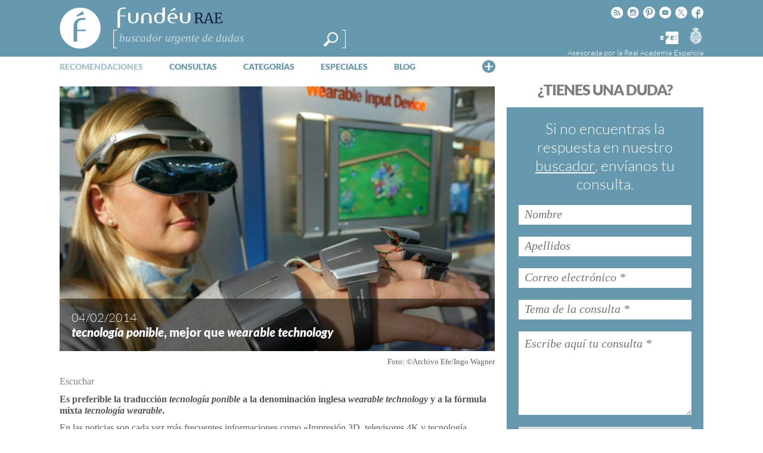

--- FILE ---
content_type: text/html; charset=UTF-8
request_url: https://www.fundeu.es/recomendacion/tecnologia-ponible-mejor-que-wearable-technology/
body_size: 28118
content:
<!DOCTYPE HTML>
<html dir="ltr" lang="es" prefix="og: https://ogp.me/ns#">

<head>
	<title>«tecnología ponible», mejor que «wearable technology» | FundéuRAEFundéuRAE</title>

	<meta http-equiv="Content-Type" content="text/html; charset=UTF-8" />
	<meta charset="UTF-8" />
	<meta name="viewport" content="width=device-width, height=device-height, user-scalable=no, maximum-scale=.8, target-densitydpi=device-dpi">

	<link rel="profile" href="https://gmpg.org/xfn/11" />
	<link rel="pingback" href="https://www.fundeu.es/xmlrpc.php" />

	

 <!-- Facebook Headers --> 
<meta property="og:title" content="tecnología ponible, mejor que wearable technology"/>
<meta property="og:type" content="article"/>
<meta property="og:url" content="https://www.fundeu.es/recomendacion/tecnologia-ponible-mejor-que-wearable-technology/"/>
<meta property="og:description" content="Es preferible la traducción tecnología ponible a la denominación inglesa wearable technology y a la fórmula mixta tecnología wearable.
En las noticias son cada vez más frecuentes informaciones como «Impresión 3D, televisores 4K y tecnología ‘wearable’, entre las tendencias para 2014» o «La tecnología wearable llega a la natación».
Sin embargo, para referirse a la tecnología que incorporan estos dispositivos, prendas y complementos lo más adecuado es recurrir al adjetivo ponible, formación regular a partir del verbo poner, que alude al hecho de que estos objetos tecnológicos se pueden llevar puestos.
Así, en las oraciones anteriores, lo idóneo habría sido «Impresión 3D, televisores 4K y..." />
<meta property="og:image" content="https://www.fundeu.es/wp-content/uploads/2014/02/tecnologia-ponible-INGO-WAGNER.jpg"/>
<meta property="fb:page_id" content="431286003562502" />
<!-- Facebook Headers --> 



 <!-- Twitter Headers --> 
<meta name="twitter:card" content="summary" />
<meta name="twitter:url" content="https://www.fundeu.es/recomendacion/tecnologia-ponible-mejor-que-wearable-technology/" />
<meta name="twitter:domain" content="https://www.fundeu.es" />
<meta name="twitter:site" content="@fundeu" />
<meta name="twitter:creator" content="@fundeu" />
<meta name="twitter:title" content="tecnología ponible, mejor que wearable technology" />
<meta name="twitter:description" content="Es preferible la traducción tecnología ponible a la denominación inglesa wearable technology y a la fórmula mixta tecnología wearable.
En las noticias son cada vez más frecuentes informaciones como «Impresión 3D, televisores 4K y tecnología ‘wearable’, entre las tendencias para 2014» o «La tecnología wearable llega a la natación».
Sin embargo, para referirse a la tecnología que incorporan estos dispositivos, prendas y complementos lo más adecuado es recurrir al adjetivo ponible, formación regular a partir del verbo poner, que alude al hecho de que estos objetos tecnológicos se pueden llevar puestos.
Así, en las oraciones anteriores, lo idóneo habría sido «Impresión 3D, televisores 4K y..." />
<meta name="twitter:image:src" content="https://www.fundeu.es/wp-content/uploads/2014/02/tecnologia-ponible-INGO-WAGNER.jpg"/>
<!-- Twitter Headers --> 


		<!-- All in One SEO 4.9.3 - aioseo.com -->
	<meta name="description" content="«Wearable technology» puede traducirse por «tecnología ponible» y por el prefijo «tecno-» y los adjetivos «tecnológico» e «inteligente», cuando se quiera aludir a cada prenda en concreto; recuerda la Fundéu BBVA." />
	<meta name="robots" content="max-image-preview:large" />
	<meta name="author" content="Judith González Ferrán"/>
	<link rel="canonical" href="https://www.fundeu.es/recomendacion/tecnologia-ponible-mejor-que-wearable-technology/" />
	<meta name="generator" content="All in One SEO (AIOSEO) 4.9.3" />
		<meta property="og:locale" content="es_ES" />
		<meta property="og:site_name" content="FundéuRAE | Fundación del Español Urgente" />
		<meta property="og:type" content="article" />
		<meta property="og:title" content="«tecnología ponible», mejor que «wearable technology» | FundéuRAE" />
		<meta property="og:description" content="«Wearable technology» puede traducirse por «tecnología ponible» y por el prefijo «tecno-» y los adjetivos «tecnológico» e «inteligente», cuando se quiera aludir a cada prenda en concreto; recuerda la Fundéu BBVA." />
		<meta property="og:url" content="https://www.fundeu.es/recomendacion/tecnologia-ponible-mejor-que-wearable-technology/" />
		<meta property="article:published_time" content="2014-02-04T09:50:19+00:00" />
		<meta property="article:modified_time" content="2022-01-13T08:22:20+00:00" />
		<meta property="article:publisher" content="https://www.facebook.com/fundeu/" />
		<meta name="twitter:card" content="summary" />
		<meta name="twitter:site" content="@Fundeu" />
		<meta name="twitter:title" content="«tecnología ponible», mejor que «wearable technology» | FundéuRAE" />
		<meta name="twitter:description" content="«Wearable technology» puede traducirse por «tecnología ponible» y por el prefijo «tecno-» y los adjetivos «tecnológico» e «inteligente», cuando se quiera aludir a cada prenda en concreto; recuerda la Fundéu BBVA." />
		<meta name="twitter:creator" content="@Fundeu" />
		<script type="application/ld+json" class="aioseo-schema">
			{"@context":"https:\/\/schema.org","@graph":[{"@type":"BreadcrumbList","@id":"https:\/\/www.fundeu.es\/recomendacion\/tecnologia-ponible-mejor-que-wearable-technology\/#breadcrumblist","itemListElement":[{"@type":"ListItem","@id":"https:\/\/www.fundeu.es#listItem","position":1,"name":"Home","item":"https:\/\/www.fundeu.es","nextItem":{"@type":"ListItem","@id":"https:\/\/www.fundeu.es\/dudas\/#listItem","name":"Recos."}},{"@type":"ListItem","@id":"https:\/\/www.fundeu.es\/dudas\/#listItem","position":2,"name":"Recos.","item":"https:\/\/www.fundeu.es\/dudas\/","nextItem":{"@type":"ListItem","@id":"https:\/\/www.fundeu.es\/dudas\/tipo-de-duda\/lexico-2\/#listItem","name":"l\u00e9xico"},"previousItem":{"@type":"ListItem","@id":"https:\/\/www.fundeu.es#listItem","name":"Home"}},{"@type":"ListItem","@id":"https:\/\/www.fundeu.es\/dudas\/tipo-de-duda\/lexico-2\/#listItem","position":3,"name":"l\u00e9xico","item":"https:\/\/www.fundeu.es\/dudas\/tipo-de-duda\/lexico-2\/","nextItem":{"@type":"ListItem","@id":"https:\/\/www.fundeu.es\/dudas\/tipo-de-duda\/extranjerismos\/#listItem","name":"extranjerismos"},"previousItem":{"@type":"ListItem","@id":"https:\/\/www.fundeu.es\/dudas\/#listItem","name":"Recos."}},{"@type":"ListItem","@id":"https:\/\/www.fundeu.es\/dudas\/tipo-de-duda\/extranjerismos\/#listItem","position":4,"name":"extranjerismos","item":"https:\/\/www.fundeu.es\/dudas\/tipo-de-duda\/extranjerismos\/","nextItem":{"@type":"ListItem","@id":"https:\/\/www.fundeu.es\/dudas\/tipo-de-duda\/traduccion\/#listItem","name":"traducci\u00f3n"},"previousItem":{"@type":"ListItem","@id":"https:\/\/www.fundeu.es\/dudas\/tipo-de-duda\/lexico-2\/#listItem","name":"l\u00e9xico"}},{"@type":"ListItem","@id":"https:\/\/www.fundeu.es\/dudas\/tipo-de-duda\/traduccion\/#listItem","position":5,"name":"traducci\u00f3n","item":"https:\/\/www.fundeu.es\/dudas\/tipo-de-duda\/traduccion\/","nextItem":{"@type":"ListItem","@id":"https:\/\/www.fundeu.es\/recomendacion\/tecnologia-ponible-mejor-que-wearable-technology\/#listItem","name":"tecnolog\u00eda ponible, mejor que wearable technology"},"previousItem":{"@type":"ListItem","@id":"https:\/\/www.fundeu.es\/dudas\/tipo-de-duda\/extranjerismos\/#listItem","name":"extranjerismos"}},{"@type":"ListItem","@id":"https:\/\/www.fundeu.es\/recomendacion\/tecnologia-ponible-mejor-que-wearable-technology\/#listItem","position":6,"name":"tecnolog\u00eda ponible, mejor que wearable technology","previousItem":{"@type":"ListItem","@id":"https:\/\/www.fundeu.es\/dudas\/tipo-de-duda\/traduccion\/#listItem","name":"traducci\u00f3n"}}]},{"@type":"Organization","@id":"https:\/\/www.fundeu.es\/#organization","name":"Fund\u00e9uRAE","description":"Fundaci\u00f3n del Espa\u00f1ol Urgente","url":"https:\/\/www.fundeu.es\/","sameAs":["https:\/\/www.facebook.com\/fundeu\/","https:\/\/twitter.com\/Fundeu","https:\/\/www.instagram.com\/fundeurae\/"]},{"@type":"Person","@id":"https:\/\/www.fundeu.es\/noticia\/author\/jgonzalezfundeu-es\/#author","url":"https:\/\/www.fundeu.es\/noticia\/author\/jgonzalezfundeu-es\/","name":"Judith Gonz\u00e1lez Ferr\u00e1n","image":{"@type":"ImageObject","@id":"https:\/\/www.fundeu.es\/recomendacion\/tecnologia-ponible-mejor-que-wearable-technology\/#authorImage","url":"https:\/\/secure.gravatar.com\/avatar\/c320387fe6b3275bf5d19355bfb58cc58d77c97f0c4fba7ec672c30390b3624b?s=96&d=mm&r=g","width":96,"height":96,"caption":"Judith Gonz\u00e1lez Ferr\u00e1n"}},{"@type":"WebPage","@id":"https:\/\/www.fundeu.es\/recomendacion\/tecnologia-ponible-mejor-que-wearable-technology\/#webpage","url":"https:\/\/www.fundeu.es\/recomendacion\/tecnologia-ponible-mejor-que-wearable-technology\/","name":"\u00abtecnolog\u00eda ponible\u00bb, mejor que \u00abwearable technology\u00bb | Fund\u00e9uRAE","description":"\u00abWearable technology\u00bb puede traducirse por \u00abtecnolog\u00eda ponible\u00bb y por el prefijo \u00abtecno-\u00bb y los adjetivos \u00abtecnol\u00f3gico\u00bb e \u00abinteligente\u00bb, cuando se quiera aludir a cada prenda en concreto; recuerda la Fund\u00e9u BBVA.","inLanguage":"es-ES","isPartOf":{"@id":"https:\/\/www.fundeu.es\/#website"},"breadcrumb":{"@id":"https:\/\/www.fundeu.es\/recomendacion\/tecnologia-ponible-mejor-que-wearable-technology\/#breadcrumblist"},"author":{"@id":"https:\/\/www.fundeu.es\/noticia\/author\/jgonzalezfundeu-es\/#author"},"creator":{"@id":"https:\/\/www.fundeu.es\/noticia\/author\/jgonzalezfundeu-es\/#author"},"image":{"@type":"ImageObject","url":"https:\/\/www.fundeu.es\/wp-content\/uploads\/2014\/02\/tecnologia-ponible-INGO-WAGNER.jpg","@id":"https:\/\/www.fundeu.es\/recomendacion\/tecnologia-ponible-mejor-que-wearable-technology\/#mainImage","width":600,"height":365},"primaryImageOfPage":{"@id":"https:\/\/www.fundeu.es\/recomendacion\/tecnologia-ponible-mejor-que-wearable-technology\/#mainImage"},"datePublished":"2014-02-04T10:50:19+01:00","dateModified":"2022-01-13T09:22:20+01:00"},{"@type":"WebSite","@id":"https:\/\/www.fundeu.es\/#website","url":"https:\/\/www.fundeu.es\/","name":"Fund\u00e9uRAE","description":"Fundaci\u00f3n del Espa\u00f1ol Urgente","inLanguage":"es-ES","publisher":{"@id":"https:\/\/www.fundeu.es\/#organization"}}]}
		</script>
		<!-- All in One SEO -->

<link rel='dns-prefetch' href='//www.google.com' />
<link rel='dns-prefetch' href='//fonts.googleapis.com' />
<link rel="alternate" type="application/rss+xml" title="FundéuRAE &raquo; Feed" href="https://www.fundeu.es/feed/" />
<link rel="alternate" type="application/rss+xml" title="FundéuRAE &raquo; Feed de los comentarios" href="https://www.fundeu.es/comments/feed/" />
<link rel="alternate" type="application/rss+xml" title="FundéuRAE &raquo; Comentario tecnología ponible, mejor que wearable technology del feed" href="https://www.fundeu.es/recomendacion/tecnologia-ponible-mejor-que-wearable-technology/feed/" />
<style id='wp-img-auto-sizes-contain-inline-css' type='text/css'>
img:is([sizes=auto i],[sizes^="auto," i]){contain-intrinsic-size:3000px 1500px}
/*# sourceURL=wp-img-auto-sizes-contain-inline-css */
</style>
<link rel='stylesheet' id='dashicons-css' href='https://www.fundeu.es/wp-includes/css/dashicons.min.css?ver=715137c686a2dbfa911e82ccc52eb68b' type='text/css' media='all' />
<link rel='stylesheet' id='thickbox-css' href='https://www.fundeu.es/wp-includes/js/thickbox/thickbox.css?ver=715137c686a2dbfa911e82ccc52eb68b' type='text/css' media='all' />
<style id='wp-emoji-styles-inline-css' type='text/css'>

	img.wp-smiley, img.emoji {
		display: inline !important;
		border: none !important;
		box-shadow: none !important;
		height: 1em !important;
		width: 1em !important;
		margin: 0 0.07em !important;
		vertical-align: -0.1em !important;
		background: none !important;
		padding: 0 !important;
	}
/*# sourceURL=wp-emoji-styles-inline-css */
</style>
<style id='wp-block-library-inline-css' type='text/css'>
:root{--wp-block-synced-color:#7a00df;--wp-block-synced-color--rgb:122,0,223;--wp-bound-block-color:var(--wp-block-synced-color);--wp-editor-canvas-background:#ddd;--wp-admin-theme-color:#007cba;--wp-admin-theme-color--rgb:0,124,186;--wp-admin-theme-color-darker-10:#006ba1;--wp-admin-theme-color-darker-10--rgb:0,107,160.5;--wp-admin-theme-color-darker-20:#005a87;--wp-admin-theme-color-darker-20--rgb:0,90,135;--wp-admin-border-width-focus:2px}@media (min-resolution:192dpi){:root{--wp-admin-border-width-focus:1.5px}}.wp-element-button{cursor:pointer}:root .has-very-light-gray-background-color{background-color:#eee}:root .has-very-dark-gray-background-color{background-color:#313131}:root .has-very-light-gray-color{color:#eee}:root .has-very-dark-gray-color{color:#313131}:root .has-vivid-green-cyan-to-vivid-cyan-blue-gradient-background{background:linear-gradient(135deg,#00d084,#0693e3)}:root .has-purple-crush-gradient-background{background:linear-gradient(135deg,#34e2e4,#4721fb 50%,#ab1dfe)}:root .has-hazy-dawn-gradient-background{background:linear-gradient(135deg,#faaca8,#dad0ec)}:root .has-subdued-olive-gradient-background{background:linear-gradient(135deg,#fafae1,#67a671)}:root .has-atomic-cream-gradient-background{background:linear-gradient(135deg,#fdd79a,#004a59)}:root .has-nightshade-gradient-background{background:linear-gradient(135deg,#330968,#31cdcf)}:root .has-midnight-gradient-background{background:linear-gradient(135deg,#020381,#2874fc)}:root{--wp--preset--font-size--normal:16px;--wp--preset--font-size--huge:42px}.has-regular-font-size{font-size:1em}.has-larger-font-size{font-size:2.625em}.has-normal-font-size{font-size:var(--wp--preset--font-size--normal)}.has-huge-font-size{font-size:var(--wp--preset--font-size--huge)}.has-text-align-center{text-align:center}.has-text-align-left{text-align:left}.has-text-align-right{text-align:right}.has-fit-text{white-space:nowrap!important}#end-resizable-editor-section{display:none}.aligncenter{clear:both}.items-justified-left{justify-content:flex-start}.items-justified-center{justify-content:center}.items-justified-right{justify-content:flex-end}.items-justified-space-between{justify-content:space-between}.screen-reader-text{border:0;clip-path:inset(50%);height:1px;margin:-1px;overflow:hidden;padding:0;position:absolute;width:1px;word-wrap:normal!important}.screen-reader-text:focus{background-color:#ddd;clip-path:none;color:#444;display:block;font-size:1em;height:auto;left:5px;line-height:normal;padding:15px 23px 14px;text-decoration:none;top:5px;width:auto;z-index:100000}html :where(.has-border-color){border-style:solid}html :where([style*=border-top-color]){border-top-style:solid}html :where([style*=border-right-color]){border-right-style:solid}html :where([style*=border-bottom-color]){border-bottom-style:solid}html :where([style*=border-left-color]){border-left-style:solid}html :where([style*=border-width]){border-style:solid}html :where([style*=border-top-width]){border-top-style:solid}html :where([style*=border-right-width]){border-right-style:solid}html :where([style*=border-bottom-width]){border-bottom-style:solid}html :where([style*=border-left-width]){border-left-style:solid}html :where(img[class*=wp-image-]){height:auto;max-width:100%}:where(figure){margin:0 0 1em}html :where(.is-position-sticky){--wp-admin--admin-bar--position-offset:var(--wp-admin--admin-bar--height,0px)}@media screen and (max-width:600px){html :where(.is-position-sticky){--wp-admin--admin-bar--position-offset:0px}}

/*# sourceURL=wp-block-library-inline-css */
</style><style id='global-styles-inline-css' type='text/css'>
:root{--wp--preset--aspect-ratio--square: 1;--wp--preset--aspect-ratio--4-3: 4/3;--wp--preset--aspect-ratio--3-4: 3/4;--wp--preset--aspect-ratio--3-2: 3/2;--wp--preset--aspect-ratio--2-3: 2/3;--wp--preset--aspect-ratio--16-9: 16/9;--wp--preset--aspect-ratio--9-16: 9/16;--wp--preset--color--black: #000000;--wp--preset--color--cyan-bluish-gray: #abb8c3;--wp--preset--color--white: #ffffff;--wp--preset--color--pale-pink: #f78da7;--wp--preset--color--vivid-red: #cf2e2e;--wp--preset--color--luminous-vivid-orange: #ff6900;--wp--preset--color--luminous-vivid-amber: #fcb900;--wp--preset--color--light-green-cyan: #7bdcb5;--wp--preset--color--vivid-green-cyan: #00d084;--wp--preset--color--pale-cyan-blue: #8ed1fc;--wp--preset--color--vivid-cyan-blue: #0693e3;--wp--preset--color--vivid-purple: #9b51e0;--wp--preset--gradient--vivid-cyan-blue-to-vivid-purple: linear-gradient(135deg,rgb(6,147,227) 0%,rgb(155,81,224) 100%);--wp--preset--gradient--light-green-cyan-to-vivid-green-cyan: linear-gradient(135deg,rgb(122,220,180) 0%,rgb(0,208,130) 100%);--wp--preset--gradient--luminous-vivid-amber-to-luminous-vivid-orange: linear-gradient(135deg,rgb(252,185,0) 0%,rgb(255,105,0) 100%);--wp--preset--gradient--luminous-vivid-orange-to-vivid-red: linear-gradient(135deg,rgb(255,105,0) 0%,rgb(207,46,46) 100%);--wp--preset--gradient--very-light-gray-to-cyan-bluish-gray: linear-gradient(135deg,rgb(238,238,238) 0%,rgb(169,184,195) 100%);--wp--preset--gradient--cool-to-warm-spectrum: linear-gradient(135deg,rgb(74,234,220) 0%,rgb(151,120,209) 20%,rgb(207,42,186) 40%,rgb(238,44,130) 60%,rgb(251,105,98) 80%,rgb(254,248,76) 100%);--wp--preset--gradient--blush-light-purple: linear-gradient(135deg,rgb(255,206,236) 0%,rgb(152,150,240) 100%);--wp--preset--gradient--blush-bordeaux: linear-gradient(135deg,rgb(254,205,165) 0%,rgb(254,45,45) 50%,rgb(107,0,62) 100%);--wp--preset--gradient--luminous-dusk: linear-gradient(135deg,rgb(255,203,112) 0%,rgb(199,81,192) 50%,rgb(65,88,208) 100%);--wp--preset--gradient--pale-ocean: linear-gradient(135deg,rgb(255,245,203) 0%,rgb(182,227,212) 50%,rgb(51,167,181) 100%);--wp--preset--gradient--electric-grass: linear-gradient(135deg,rgb(202,248,128) 0%,rgb(113,206,126) 100%);--wp--preset--gradient--midnight: linear-gradient(135deg,rgb(2,3,129) 0%,rgb(40,116,252) 100%);--wp--preset--font-size--small: 13px;--wp--preset--font-size--medium: 20px;--wp--preset--font-size--large: 36px;--wp--preset--font-size--x-large: 42px;--wp--preset--spacing--20: 0.44rem;--wp--preset--spacing--30: 0.67rem;--wp--preset--spacing--40: 1rem;--wp--preset--spacing--50: 1.5rem;--wp--preset--spacing--60: 2.25rem;--wp--preset--spacing--70: 3.38rem;--wp--preset--spacing--80: 5.06rem;--wp--preset--shadow--natural: 6px 6px 9px rgba(0, 0, 0, 0.2);--wp--preset--shadow--deep: 12px 12px 50px rgba(0, 0, 0, 0.4);--wp--preset--shadow--sharp: 6px 6px 0px rgba(0, 0, 0, 0.2);--wp--preset--shadow--outlined: 6px 6px 0px -3px rgb(255, 255, 255), 6px 6px rgb(0, 0, 0);--wp--preset--shadow--crisp: 6px 6px 0px rgb(0, 0, 0);}:where(.is-layout-flex){gap: 0.5em;}:where(.is-layout-grid){gap: 0.5em;}body .is-layout-flex{display: flex;}.is-layout-flex{flex-wrap: wrap;align-items: center;}.is-layout-flex > :is(*, div){margin: 0;}body .is-layout-grid{display: grid;}.is-layout-grid > :is(*, div){margin: 0;}:where(.wp-block-columns.is-layout-flex){gap: 2em;}:where(.wp-block-columns.is-layout-grid){gap: 2em;}:where(.wp-block-post-template.is-layout-flex){gap: 1.25em;}:where(.wp-block-post-template.is-layout-grid){gap: 1.25em;}.has-black-color{color: var(--wp--preset--color--black) !important;}.has-cyan-bluish-gray-color{color: var(--wp--preset--color--cyan-bluish-gray) !important;}.has-white-color{color: var(--wp--preset--color--white) !important;}.has-pale-pink-color{color: var(--wp--preset--color--pale-pink) !important;}.has-vivid-red-color{color: var(--wp--preset--color--vivid-red) !important;}.has-luminous-vivid-orange-color{color: var(--wp--preset--color--luminous-vivid-orange) !important;}.has-luminous-vivid-amber-color{color: var(--wp--preset--color--luminous-vivid-amber) !important;}.has-light-green-cyan-color{color: var(--wp--preset--color--light-green-cyan) !important;}.has-vivid-green-cyan-color{color: var(--wp--preset--color--vivid-green-cyan) !important;}.has-pale-cyan-blue-color{color: var(--wp--preset--color--pale-cyan-blue) !important;}.has-vivid-cyan-blue-color{color: var(--wp--preset--color--vivid-cyan-blue) !important;}.has-vivid-purple-color{color: var(--wp--preset--color--vivid-purple) !important;}.has-black-background-color{background-color: var(--wp--preset--color--black) !important;}.has-cyan-bluish-gray-background-color{background-color: var(--wp--preset--color--cyan-bluish-gray) !important;}.has-white-background-color{background-color: var(--wp--preset--color--white) !important;}.has-pale-pink-background-color{background-color: var(--wp--preset--color--pale-pink) !important;}.has-vivid-red-background-color{background-color: var(--wp--preset--color--vivid-red) !important;}.has-luminous-vivid-orange-background-color{background-color: var(--wp--preset--color--luminous-vivid-orange) !important;}.has-luminous-vivid-amber-background-color{background-color: var(--wp--preset--color--luminous-vivid-amber) !important;}.has-light-green-cyan-background-color{background-color: var(--wp--preset--color--light-green-cyan) !important;}.has-vivid-green-cyan-background-color{background-color: var(--wp--preset--color--vivid-green-cyan) !important;}.has-pale-cyan-blue-background-color{background-color: var(--wp--preset--color--pale-cyan-blue) !important;}.has-vivid-cyan-blue-background-color{background-color: var(--wp--preset--color--vivid-cyan-blue) !important;}.has-vivid-purple-background-color{background-color: var(--wp--preset--color--vivid-purple) !important;}.has-black-border-color{border-color: var(--wp--preset--color--black) !important;}.has-cyan-bluish-gray-border-color{border-color: var(--wp--preset--color--cyan-bluish-gray) !important;}.has-white-border-color{border-color: var(--wp--preset--color--white) !important;}.has-pale-pink-border-color{border-color: var(--wp--preset--color--pale-pink) !important;}.has-vivid-red-border-color{border-color: var(--wp--preset--color--vivid-red) !important;}.has-luminous-vivid-orange-border-color{border-color: var(--wp--preset--color--luminous-vivid-orange) !important;}.has-luminous-vivid-amber-border-color{border-color: var(--wp--preset--color--luminous-vivid-amber) !important;}.has-light-green-cyan-border-color{border-color: var(--wp--preset--color--light-green-cyan) !important;}.has-vivid-green-cyan-border-color{border-color: var(--wp--preset--color--vivid-green-cyan) !important;}.has-pale-cyan-blue-border-color{border-color: var(--wp--preset--color--pale-cyan-blue) !important;}.has-vivid-cyan-blue-border-color{border-color: var(--wp--preset--color--vivid-cyan-blue) !important;}.has-vivid-purple-border-color{border-color: var(--wp--preset--color--vivid-purple) !important;}.has-vivid-cyan-blue-to-vivid-purple-gradient-background{background: var(--wp--preset--gradient--vivid-cyan-blue-to-vivid-purple) !important;}.has-light-green-cyan-to-vivid-green-cyan-gradient-background{background: var(--wp--preset--gradient--light-green-cyan-to-vivid-green-cyan) !important;}.has-luminous-vivid-amber-to-luminous-vivid-orange-gradient-background{background: var(--wp--preset--gradient--luminous-vivid-amber-to-luminous-vivid-orange) !important;}.has-luminous-vivid-orange-to-vivid-red-gradient-background{background: var(--wp--preset--gradient--luminous-vivid-orange-to-vivid-red) !important;}.has-very-light-gray-to-cyan-bluish-gray-gradient-background{background: var(--wp--preset--gradient--very-light-gray-to-cyan-bluish-gray) !important;}.has-cool-to-warm-spectrum-gradient-background{background: var(--wp--preset--gradient--cool-to-warm-spectrum) !important;}.has-blush-light-purple-gradient-background{background: var(--wp--preset--gradient--blush-light-purple) !important;}.has-blush-bordeaux-gradient-background{background: var(--wp--preset--gradient--blush-bordeaux) !important;}.has-luminous-dusk-gradient-background{background: var(--wp--preset--gradient--luminous-dusk) !important;}.has-pale-ocean-gradient-background{background: var(--wp--preset--gradient--pale-ocean) !important;}.has-electric-grass-gradient-background{background: var(--wp--preset--gradient--electric-grass) !important;}.has-midnight-gradient-background{background: var(--wp--preset--gradient--midnight) !important;}.has-small-font-size{font-size: var(--wp--preset--font-size--small) !important;}.has-medium-font-size{font-size: var(--wp--preset--font-size--medium) !important;}.has-large-font-size{font-size: var(--wp--preset--font-size--large) !important;}.has-x-large-font-size{font-size: var(--wp--preset--font-size--x-large) !important;}
/*# sourceURL=global-styles-inline-css */
</style>

<style id='classic-theme-styles-inline-css' type='text/css'>
/*! This file is auto-generated */
.wp-block-button__link{color:#fff;background-color:#32373c;border-radius:9999px;box-shadow:none;text-decoration:none;padding:calc(.667em + 2px) calc(1.333em + 2px);font-size:1.125em}.wp-block-file__button{background:#32373c;color:#fff;text-decoration:none}
/*# sourceURL=/wp-includes/css/classic-themes.min.css */
</style>
<link rel='stylesheet' id='fvp-frontend-css' href='https://www.fundeu.es/wp-content/plugins/featured-video-plus/styles/frontend.css?ver=2.3.3' type='text/css' media='all' />
<link rel='stylesheet' id='rmp-menu-styles-css' href='https://www.fundeu.es/wp-content/uploads/rmp-menu/css/rmp-menu.css?ver=625' type='text/css' media='all' />
<link rel='stylesheet' id='wp-email-css' href='https://www.fundeu.es/wp-content/plugins/wp-email/email-css.css?ver=2.69.2' type='text/css' media='all' />
<link rel='stylesheet' id='wp-postratings-css' href='https://www.fundeu.es/wp-content/themes/fundeu_v2/postratings-css.css?ver=1.91.2' type='text/css' media='all' />
<link rel='stylesheet' id='managerforicomoon-icomoon-css' href='https://www.fundeu.es/wp-content/uploads/manager-for-icomoon/style.css?ver=1747907988' type='text/css' media='' />
<style type="text/css">@font-face {font-family:Lato;font-style:normal;font-weight:300;src:url(/cf-fonts/s/lato/5.0.18/latin-ext/300/normal.woff2);unicode-range:U+0100-02AF,U+0304,U+0308,U+0329,U+1E00-1E9F,U+1EF2-1EFF,U+2020,U+20A0-20AB,U+20AD-20CF,U+2113,U+2C60-2C7F,U+A720-A7FF;font-display:swap;}@font-face {font-family:Lato;font-style:normal;font-weight:300;src:url(/cf-fonts/s/lato/5.0.18/latin/300/normal.woff2);unicode-range:U+0000-00FF,U+0131,U+0152-0153,U+02BB-02BC,U+02C6,U+02DA,U+02DC,U+0304,U+0308,U+0329,U+2000-206F,U+2074,U+20AC,U+2122,U+2191,U+2193,U+2212,U+2215,U+FEFF,U+FFFD;font-display:swap;}@font-face {font-family:Lato;font-style:normal;font-weight:400;src:url(/cf-fonts/s/lato/5.0.18/latin/400/normal.woff2);unicode-range:U+0000-00FF,U+0131,U+0152-0153,U+02BB-02BC,U+02C6,U+02DA,U+02DC,U+0304,U+0308,U+0329,U+2000-206F,U+2074,U+20AC,U+2122,U+2191,U+2193,U+2212,U+2215,U+FEFF,U+FFFD;font-display:swap;}@font-face {font-family:Lato;font-style:normal;font-weight:400;src:url(/cf-fonts/s/lato/5.0.18/latin-ext/400/normal.woff2);unicode-range:U+0100-02AF,U+0304,U+0308,U+0329,U+1E00-1E9F,U+1EF2-1EFF,U+2020,U+20A0-20AB,U+20AD-20CF,U+2113,U+2C60-2C7F,U+A720-A7FF;font-display:swap;}@font-face {font-family:Lato;font-style:normal;font-weight:900;src:url(/cf-fonts/s/lato/5.0.18/latin-ext/900/normal.woff2);unicode-range:U+0100-02AF,U+0304,U+0308,U+0329,U+1E00-1E9F,U+1EF2-1EFF,U+2020,U+20A0-20AB,U+20AD-20CF,U+2113,U+2C60-2C7F,U+A720-A7FF;font-display:swap;}@font-face {font-family:Lato;font-style:normal;font-weight:900;src:url(/cf-fonts/s/lato/5.0.18/latin/900/normal.woff2);unicode-range:U+0000-00FF,U+0131,U+0152-0153,U+02BB-02BC,U+02C6,U+02DA,U+02DC,U+0304,U+0308,U+0329,U+2000-206F,U+2074,U+20AC,U+2122,U+2191,U+2193,U+2212,U+2215,U+FEFF,U+FFFD;font-display:swap;}@font-face {font-family:Lato;font-style:italic;font-weight:300;src:url(/cf-fonts/s/lato/5.0.18/latin/300/italic.woff2);unicode-range:U+0000-00FF,U+0131,U+0152-0153,U+02BB-02BC,U+02C6,U+02DA,U+02DC,U+0304,U+0308,U+0329,U+2000-206F,U+2074,U+20AC,U+2122,U+2191,U+2193,U+2212,U+2215,U+FEFF,U+FFFD;font-display:swap;}@font-face {font-family:Lato;font-style:italic;font-weight:300;src:url(/cf-fonts/s/lato/5.0.18/latin-ext/300/italic.woff2);unicode-range:U+0100-02AF,U+0304,U+0308,U+0329,U+1E00-1E9F,U+1EF2-1EFF,U+2020,U+20A0-20AB,U+20AD-20CF,U+2113,U+2C60-2C7F,U+A720-A7FF;font-display:swap;}@font-face {font-family:Lato;font-style:italic;font-weight:400;src:url(/cf-fonts/s/lato/5.0.18/latin/400/italic.woff2);unicode-range:U+0000-00FF,U+0131,U+0152-0153,U+02BB-02BC,U+02C6,U+02DA,U+02DC,U+0304,U+0308,U+0329,U+2000-206F,U+2074,U+20AC,U+2122,U+2191,U+2193,U+2212,U+2215,U+FEFF,U+FFFD;font-display:swap;}@font-face {font-family:Lato;font-style:italic;font-weight:400;src:url(/cf-fonts/s/lato/5.0.18/latin-ext/400/italic.woff2);unicode-range:U+0100-02AF,U+0304,U+0308,U+0329,U+1E00-1E9F,U+1EF2-1EFF,U+2020,U+20A0-20AB,U+20AD-20CF,U+2113,U+2C60-2C7F,U+A720-A7FF;font-display:swap;}@font-face {font-family:Lato;font-style:italic;font-weight:900;src:url(/cf-fonts/s/lato/5.0.18/latin/900/italic.woff2);unicode-range:U+0000-00FF,U+0131,U+0152-0153,U+02BB-02BC,U+02C6,U+02DA,U+02DC,U+0304,U+0308,U+0329,U+2000-206F,U+2074,U+20AC,U+2122,U+2191,U+2193,U+2212,U+2215,U+FEFF,U+FFFD;font-display:swap;}@font-face {font-family:Lato;font-style:italic;font-weight:900;src:url(/cf-fonts/s/lato/5.0.18/latin-ext/900/italic.woff2);unicode-range:U+0100-02AF,U+0304,U+0308,U+0329,U+1E00-1E9F,U+1EF2-1EFF,U+2020,U+20A0-20AB,U+20AD-20CF,U+2113,U+2C60-2C7F,U+A720-A7FF;font-display:swap;}@font-face {font-family:Tinos;font-style:normal;font-weight:400;src:url(/cf-fonts/s/tinos/5.0.11/greek/400/normal.woff2);unicode-range:U+0370-03FF;font-display:swap;}@font-face {font-family:Tinos;font-style:normal;font-weight:400;src:url(/cf-fonts/s/tinos/5.0.11/hebrew/400/normal.woff2);unicode-range:U+0590-05FF,U+200C-2010,U+20AA,U+25CC,U+FB1D-FB4F;font-display:swap;}@font-face {font-family:Tinos;font-style:normal;font-weight:400;src:url(/cf-fonts/s/tinos/5.0.11/vietnamese/400/normal.woff2);unicode-range:U+0102-0103,U+0110-0111,U+0128-0129,U+0168-0169,U+01A0-01A1,U+01AF-01B0,U+0300-0301,U+0303-0304,U+0308-0309,U+0323,U+0329,U+1EA0-1EF9,U+20AB;font-display:swap;}@font-face {font-family:Tinos;font-style:normal;font-weight:400;src:url(/cf-fonts/s/tinos/5.0.11/latin/400/normal.woff2);unicode-range:U+0000-00FF,U+0131,U+0152-0153,U+02BB-02BC,U+02C6,U+02DA,U+02DC,U+0304,U+0308,U+0329,U+2000-206F,U+2074,U+20AC,U+2122,U+2191,U+2193,U+2212,U+2215,U+FEFF,U+FFFD;font-display:swap;}@font-face {font-family:Tinos;font-style:normal;font-weight:400;src:url(/cf-fonts/s/tinos/5.0.11/cyrillic-ext/400/normal.woff2);unicode-range:U+0460-052F,U+1C80-1C88,U+20B4,U+2DE0-2DFF,U+A640-A69F,U+FE2E-FE2F;font-display:swap;}@font-face {font-family:Tinos;font-style:normal;font-weight:400;src:url(/cf-fonts/s/tinos/5.0.11/latin-ext/400/normal.woff2);unicode-range:U+0100-02AF,U+0304,U+0308,U+0329,U+1E00-1E9F,U+1EF2-1EFF,U+2020,U+20A0-20AB,U+20AD-20CF,U+2113,U+2C60-2C7F,U+A720-A7FF;font-display:swap;}@font-face {font-family:Tinos;font-style:normal;font-weight:400;src:url(/cf-fonts/s/tinos/5.0.11/cyrillic/400/normal.woff2);unicode-range:U+0301,U+0400-045F,U+0490-0491,U+04B0-04B1,U+2116;font-display:swap;}@font-face {font-family:Tinos;font-style:normal;font-weight:400;src:url(/cf-fonts/s/tinos/5.0.11/greek-ext/400/normal.woff2);unicode-range:U+1F00-1FFF;font-display:swap;}@font-face {font-family:Tinos;font-style:normal;font-weight:700;src:url(/cf-fonts/s/tinos/5.0.11/cyrillic-ext/700/normal.woff2);unicode-range:U+0460-052F,U+1C80-1C88,U+20B4,U+2DE0-2DFF,U+A640-A69F,U+FE2E-FE2F;font-display:swap;}@font-face {font-family:Tinos;font-style:normal;font-weight:700;src:url(/cf-fonts/s/tinos/5.0.11/vietnamese/700/normal.woff2);unicode-range:U+0102-0103,U+0110-0111,U+0128-0129,U+0168-0169,U+01A0-01A1,U+01AF-01B0,U+0300-0301,U+0303-0304,U+0308-0309,U+0323,U+0329,U+1EA0-1EF9,U+20AB;font-display:swap;}@font-face {font-family:Tinos;font-style:normal;font-weight:700;src:url(/cf-fonts/s/tinos/5.0.11/cyrillic/700/normal.woff2);unicode-range:U+0301,U+0400-045F,U+0490-0491,U+04B0-04B1,U+2116;font-display:swap;}@font-face {font-family:Tinos;font-style:normal;font-weight:700;src:url(/cf-fonts/s/tinos/5.0.11/latin-ext/700/normal.woff2);unicode-range:U+0100-02AF,U+0304,U+0308,U+0329,U+1E00-1E9F,U+1EF2-1EFF,U+2020,U+20A0-20AB,U+20AD-20CF,U+2113,U+2C60-2C7F,U+A720-A7FF;font-display:swap;}@font-face {font-family:Tinos;font-style:normal;font-weight:700;src:url(/cf-fonts/s/tinos/5.0.11/greek/700/normal.woff2);unicode-range:U+0370-03FF;font-display:swap;}@font-face {font-family:Tinos;font-style:normal;font-weight:700;src:url(/cf-fonts/s/tinos/5.0.11/hebrew/700/normal.woff2);unicode-range:U+0590-05FF,U+200C-2010,U+20AA,U+25CC,U+FB1D-FB4F;font-display:swap;}@font-face {font-family:Tinos;font-style:normal;font-weight:700;src:url(/cf-fonts/s/tinos/5.0.11/latin/700/normal.woff2);unicode-range:U+0000-00FF,U+0131,U+0152-0153,U+02BB-02BC,U+02C6,U+02DA,U+02DC,U+0304,U+0308,U+0329,U+2000-206F,U+2074,U+20AC,U+2122,U+2191,U+2193,U+2212,U+2215,U+FEFF,U+FFFD;font-display:swap;}@font-face {font-family:Tinos;font-style:normal;font-weight:700;src:url(/cf-fonts/s/tinos/5.0.11/greek-ext/700/normal.woff2);unicode-range:U+1F00-1FFF;font-display:swap;}@font-face {font-family:Tinos;font-style:italic;font-weight:400;src:url(/cf-fonts/s/tinos/5.0.11/hebrew/400/italic.woff2);unicode-range:U+0590-05FF,U+200C-2010,U+20AA,U+25CC,U+FB1D-FB4F;font-display:swap;}@font-face {font-family:Tinos;font-style:italic;font-weight:400;src:url(/cf-fonts/s/tinos/5.0.11/cyrillic-ext/400/italic.woff2);unicode-range:U+0460-052F,U+1C80-1C88,U+20B4,U+2DE0-2DFF,U+A640-A69F,U+FE2E-FE2F;font-display:swap;}@font-face {font-family:Tinos;font-style:italic;font-weight:400;src:url(/cf-fonts/s/tinos/5.0.11/vietnamese/400/italic.woff2);unicode-range:U+0102-0103,U+0110-0111,U+0128-0129,U+0168-0169,U+01A0-01A1,U+01AF-01B0,U+0300-0301,U+0303-0304,U+0308-0309,U+0323,U+0329,U+1EA0-1EF9,U+20AB;font-display:swap;}@font-face {font-family:Tinos;font-style:italic;font-weight:400;src:url(/cf-fonts/s/tinos/5.0.11/greek-ext/400/italic.woff2);unicode-range:U+1F00-1FFF;font-display:swap;}@font-face {font-family:Tinos;font-style:italic;font-weight:400;src:url(/cf-fonts/s/tinos/5.0.11/latin-ext/400/italic.woff2);unicode-range:U+0100-02AF,U+0304,U+0308,U+0329,U+1E00-1E9F,U+1EF2-1EFF,U+2020,U+20A0-20AB,U+20AD-20CF,U+2113,U+2C60-2C7F,U+A720-A7FF;font-display:swap;}@font-face {font-family:Tinos;font-style:italic;font-weight:400;src:url(/cf-fonts/s/tinos/5.0.11/latin/400/italic.woff2);unicode-range:U+0000-00FF,U+0131,U+0152-0153,U+02BB-02BC,U+02C6,U+02DA,U+02DC,U+0304,U+0308,U+0329,U+2000-206F,U+2074,U+20AC,U+2122,U+2191,U+2193,U+2212,U+2215,U+FEFF,U+FFFD;font-display:swap;}@font-face {font-family:Tinos;font-style:italic;font-weight:400;src:url(/cf-fonts/s/tinos/5.0.11/cyrillic/400/italic.woff2);unicode-range:U+0301,U+0400-045F,U+0490-0491,U+04B0-04B1,U+2116;font-display:swap;}@font-face {font-family:Tinos;font-style:italic;font-weight:400;src:url(/cf-fonts/s/tinos/5.0.11/greek/400/italic.woff2);unicode-range:U+0370-03FF;font-display:swap;}@font-face {font-family:Tinos;font-style:italic;font-weight:700;src:url(/cf-fonts/s/tinos/5.0.11/greek-ext/700/italic.woff2);unicode-range:U+1F00-1FFF;font-display:swap;}@font-face {font-family:Tinos;font-style:italic;font-weight:700;src:url(/cf-fonts/s/tinos/5.0.11/hebrew/700/italic.woff2);unicode-range:U+0590-05FF,U+200C-2010,U+20AA,U+25CC,U+FB1D-FB4F;font-display:swap;}@font-face {font-family:Tinos;font-style:italic;font-weight:700;src:url(/cf-fonts/s/tinos/5.0.11/cyrillic/700/italic.woff2);unicode-range:U+0301,U+0400-045F,U+0490-0491,U+04B0-04B1,U+2116;font-display:swap;}@font-face {font-family:Tinos;font-style:italic;font-weight:700;src:url(/cf-fonts/s/tinos/5.0.11/cyrillic-ext/700/italic.woff2);unicode-range:U+0460-052F,U+1C80-1C88,U+20B4,U+2DE0-2DFF,U+A640-A69F,U+FE2E-FE2F;font-display:swap;}@font-face {font-family:Tinos;font-style:italic;font-weight:700;src:url(/cf-fonts/s/tinos/5.0.11/latin/700/italic.woff2);unicode-range:U+0000-00FF,U+0131,U+0152-0153,U+02BB-02BC,U+02C6,U+02DA,U+02DC,U+0304,U+0308,U+0329,U+2000-206F,U+2074,U+20AC,U+2122,U+2191,U+2193,U+2212,U+2215,U+FEFF,U+FFFD;font-display:swap;}@font-face {font-family:Tinos;font-style:italic;font-weight:700;src:url(/cf-fonts/s/tinos/5.0.11/greek/700/italic.woff2);unicode-range:U+0370-03FF;font-display:swap;}@font-face {font-family:Tinos;font-style:italic;font-weight:700;src:url(/cf-fonts/s/tinos/5.0.11/latin-ext/700/italic.woff2);unicode-range:U+0100-02AF,U+0304,U+0308,U+0329,U+1E00-1E9F,U+1EF2-1EFF,U+2020,U+20A0-20AB,U+20AD-20CF,U+2113,U+2C60-2C7F,U+A720-A7FF;font-display:swap;}@font-face {font-family:Tinos;font-style:italic;font-weight:700;src:url(/cf-fonts/s/tinos/5.0.11/vietnamese/700/italic.woff2);unicode-range:U+0102-0103,U+0110-0111,U+0128-0129,U+0168-0169,U+01A0-01A1,U+01AF-01B0,U+0300-0301,U+0303-0304,U+0308-0309,U+0323,U+0329,U+1EA0-1EF9,U+20AB;font-display:swap;}</style>
<link rel='stylesheet' id='this-theme-print-css' href='https://www.fundeu.es/wp-content/themes/fundeu_v2/style-print.css?ver=715137c686a2dbfa911e82ccc52eb68b' type='text/css' media='print' />
<link rel='stylesheet' id='this-theme-css' href='https://www.fundeu.es/wp-content/themes/fundeu_v2/style.css?ver=7.13.18' type='text/css' media='screen' />
<link rel='stylesheet' id='this-theme-xtra-css' href='https://www.fundeu.es/wp-content/themes/fundeu_v2/style-xtra.css?ver=7.13.1' type='text/css' media='all' />
<link rel='stylesheet' id='fancybox-css' href='https://www.fundeu.es/wp-content/plugins/fundeu//_res/fancybox/jquery.fancybox.css?ver=715137c686a2dbfa911e82ccc52eb68b' type='text/css' media='all' />
<link rel='stylesheet' id='fundeu-style-css' href='https://www.fundeu.es/wp-content/plugins/fundeu//_res/plugin.css?ver=715137c686a2dbfa911e82ccc52eb68b' type='text/css' media='all' />
<link rel='stylesheet' id='fundeu-ngg-gallery-css' href='https://www.fundeu.es/wp-content/plugins/fundeu/ngg-gallery/ngg-gallery.css?ver=1.1' type='text/css' media='all' />
<script type="text/javascript" src="https://www.fundeu.es/wp-includes/js/jquery/jquery.min.js?ver=3.7.1" id="jquery-core-js"></script>
<script type="text/javascript" src="https://www.fundeu.es/wp-includes/js/jquery/jquery-migrate.min.js?ver=3.4.1" id="jquery-migrate-js"></script>
<script type="text/javascript" src="https://www.fundeu.es/wp-content/plugins/featured-video-plus/js/jquery.fitvids.min.js?ver=master-2015-08" id="jquery.fitvids-js"></script>
<script type="text/javascript" id="fvp-frontend-js-extra">
/* <![CDATA[ */
var fvpdata = {"ajaxurl":"https://www.fundeu.es/wp-admin/admin-ajax.php","nonce":"4bbd12e9de","fitvids":"1","dynamic":"","overlay":"","opacity":"0.75","color":"b","width":"640"};
//# sourceURL=fvp-frontend-js-extra
/* ]]> */
</script>
<script type="text/javascript" src="https://www.fundeu.es/wp-content/plugins/featured-video-plus/js/frontend.min.js?ver=2.3.3" id="fvp-frontend-js"></script>
<script type="text/javascript" id="rmp_menu_scripts-js-extra">
/* <![CDATA[ */
var rmp_menu = {"ajaxURL":"https://www.fundeu.es/wp-admin/admin-ajax.php","wp_nonce":"96414d9719","menu":[{"menu_theme":"Full width theme","theme_type":"downloaded","theme_location_menu":"0","submenu_submenu_arrow_width":"40","submenu_submenu_arrow_width_unit":"px","submenu_submenu_arrow_height":"39","submenu_submenu_arrow_height_unit":"px","submenu_arrow_position":"right","submenu_sub_arrow_background_colour":"rgba(33,33,33,0)","submenu_sub_arrow_background_hover_colour":"rgba(63,63,63,0)","submenu_sub_arrow_background_colour_active":"rgba(33,33,33,0)","submenu_sub_arrow_background_hover_colour_active":"rgba(63,63,63,0)","submenu_sub_arrow_border_width":"","submenu_sub_arrow_border_width_unit":"px","submenu_sub_arrow_border_colour":"#1d4354","submenu_sub_arrow_border_hover_colour":"#3f3f3f","submenu_sub_arrow_border_colour_active":"#1d4354","submenu_sub_arrow_border_hover_colour_active":"#3f3f3f","submenu_sub_arrow_shape_colour":"#fff","submenu_sub_arrow_shape_hover_colour":"#fff","submenu_sub_arrow_shape_colour_active":"#fff","submenu_sub_arrow_shape_hover_colour_active":"#fff","use_header_bar":"off","header_bar_items_order":{"logo":"off","title":"on","additional content":"off","menu":"on","search":"off"},"header_bar_title":"Responsive Menu","header_bar_html_content":"","header_bar_logo":"","header_bar_logo_link":"","header_bar_logo_width":"","header_bar_logo_width_unit":"%","header_bar_logo_height":"","header_bar_logo_height_unit":"px","header_bar_height":"80","header_bar_height_unit":"px","header_bar_padding":{"top":"0px","right":"5%","bottom":"0px","left":"5%"},"header_bar_font":"","header_bar_font_size":"14","header_bar_font_size_unit":"px","header_bar_text_color":"#ffffff","header_bar_background_color":"#1d4354","header_bar_breakpoint":"8000","header_bar_position_type":"fixed","header_bar_adjust_page":"on","header_bar_scroll_enable":"off","header_bar_scroll_background_color":"#36bdf6","mobile_breakpoint":"600","tablet_breakpoint":"8000","transition_speed":"0.5","sub_menu_speed":"0.2","show_menu_on_page_load":"off","menu_disable_scrolling":"off","menu_overlay":"off","menu_overlay_colour":"rgba(0,0,0,0.7)","desktop_menu_width":"","desktop_menu_width_unit":"%","desktop_menu_positioning":"absolute","desktop_menu_side":"left","desktop_menu_to_hide":"","use_current_theme_location":"off","mega_menu":{"225":"off","227":"off","229":"off","228":"off","226":"off"},"desktop_submenu_open_animation":"none","desktop_submenu_open_animation_speed":"100ms","desktop_submenu_open_on_click":"off","desktop_menu_hide_and_show":"off","menu_name":"Blue aligent","menu_to_use":"tokio","different_menu_for_mobile":"off","menu_to_use_in_mobile":"main-menu","use_mobile_menu":"on","use_tablet_menu":"on","use_desktop_menu":"off","menu_display_on":"shortcode","menu_to_hide":"","submenu_descriptions_on":"off","custom_walker":"","menu_background_colour":"","menu_depth":"5","smooth_scroll_on":"off","smooth_scroll_speed":"500","menu_font_icons":{"id":["225"],"icon":[""]},"menu_links_height":"40","menu_links_height_unit":"px","menu_links_line_height":"40","menu_links_line_height_unit":"px","menu_depth_0":"5","menu_depth_0_unit":"%","menu_font_size":"14","menu_font_size_unit":"px","menu_font":"","menu_font_weight":"600","menu_text_alignment":"left","menu_text_letter_spacing":"","menu_word_wrap":"off","menu_link_colour":"#000000","menu_link_hover_colour":"#000000","menu_current_link_colour":"#000000","menu_current_link_hover_colour":"#000000","menu_item_background_colour":"","menu_item_background_hover_colour":"","menu_current_item_background_colour":"","menu_current_item_background_hover_colour":"","menu_border_width":"","menu_border_width_unit":"px","menu_item_border_colour":"#212121","menu_item_border_colour_hover":"#212121","menu_current_item_border_colour":"#212121","menu_current_item_border_hover_colour":"#3f3f3f","submenu_links_height":"40","submenu_links_height_unit":"px","submenu_links_line_height":"40","submenu_links_line_height_unit":"px","menu_depth_side":"left","menu_depth_1":"10","menu_depth_1_unit":"%","menu_depth_2":"","menu_depth_2_unit":"%","menu_depth_3":"","menu_depth_3_unit":"%","menu_depth_4":"25","menu_depth_4_unit":"%","submenu_item_background_colour":"","submenu_item_background_hover_colour":"","submenu_current_item_background_colour":"","submenu_current_item_background_hover_colour":"","submenu_border_width":"","submenu_border_width_unit":"px","submenu_item_border_colour":"","submenu_item_border_colour_hover":"","submenu_current_item_border_colour":"","submenu_current_item_border_hover_colour":"","submenu_font_size":"16","submenu_font_size_unit":"px","submenu_font":"","submenu_font_weight":"600","submenu_text_letter_spacing":"","submenu_text_alignment":"left","submenu_link_colour":"#707070","submenu_link_hover_colour":"#707070","submenu_current_link_colour":"#707070","submenu_current_link_hover_colour":"#707070","inactive_arrow_shape":"\u25bc","active_arrow_shape":"\u25b2","inactive_arrow_font_icon":"\u003Cspan class=\"rmp-font-icon dashicons dashicons-arrow-up-alt2 \"\u003E\u003C/span\u003E","active_arrow_font_icon":"\u003Cspan class=\"rmp-font-icon dashicons dashicons-arrow-down-alt2 \"\u003E\u003C/span\u003E","inactive_arrow_image":"","active_arrow_image":"","submenu_arrow_width":"40","submenu_arrow_width_unit":"px","submenu_arrow_height":"40","submenu_arrow_height_unit":"px","arrow_position":"right","menu_sub_arrow_shape_colour":"#000000","menu_sub_arrow_shape_hover_colour":"#000000","menu_sub_arrow_shape_colour_active":"#000000","menu_sub_arrow_shape_hover_colour_active":"#000000","menu_sub_arrow_border_width":"","menu_sub_arrow_border_width_unit":"px","menu_sub_arrow_border_colour":"","menu_sub_arrow_border_hover_colour":"","menu_sub_arrow_border_colour_active":"","menu_sub_arrow_border_hover_colour_active":"","menu_sub_arrow_background_colour":"","menu_sub_arrow_background_hover_colour":"","menu_sub_arrow_background_colour_active":"","menu_sub_arrow_background_hover_colour_active":"","fade_submenus":"off","fade_submenus_side":"left","fade_submenus_delay":"100","fade_submenus_speed":"500","use_slide_effect":"off","slide_effect_back_to_text":"Back","accordion_animation":"off","auto_expand_all_submenus":"off","auto_expand_current_submenus":"off","menu_item_click_to_trigger_submenu":"off","button_width":"55","button_width_unit":"px","button_height":"55","button_height_unit":"px","button_background_colour":"#000","button_background_colour_hover":"#000","button_background_colour_active":"#000","toggle_button_border_radius":"","button_transparent_background":"on","button_left_or_right":"right","button_position_type":"fixed","button_distance_from_side":"5","button_distance_from_side_unit":"%","button_top":"15","button_top_unit":"px","button_push_with_animation":"off","button_click_animation":"boring","button_line_margin":"5","button_line_margin_unit":"px","button_line_width":"25","button_line_width_unit":"px","button_line_height":"3","button_line_height_unit":"px","button_line_colour":"#000000","button_line_colour_hover":"#000000","button_line_colour_active":"#000000","button_font_icon":"","button_font_icon_when_clicked":"","button_image":"","button_image_when_clicked":"","button_title":"","button_title_open":"","button_title_position":"left","menu_container_columns":"","button_font":"","button_font_size":"14","button_font_size_unit":"px","button_title_line_height":"13","button_title_line_height_unit":"px","button_text_colour":"#fff","button_trigger_type_click":"on","button_trigger_type_hover":"off","button_click_trigger":"#responsive-menu-pro-button","items_order":{"title":"","additional content":"","search":"","menu":"on"},"menu_title":"Mr. Jackson","menu_title_link":"#","menu_title_link_location":"_self","menu_title_image":"","menu_title_font_icon":"","menu_title_section_padding":{"top":"15%","right":"20%","bottom":"10px","left":"20%"},"menu_title_background_colour":"","menu_title_background_hover_colour":"","menu_title_font_size":"18","menu_title_font_size_unit":"px","menu_title_alignment":"center","menu_title_font_weight":"100","menu_title_font_family":"","menu_title_colour":"#000000","menu_title_hover_colour":"#000000","menu_title_image_width":"60","menu_title_image_width_unit":"%","menu_title_image_height":"60","menu_title_image_height_unit":"px","menu_additional_content":"\u003Cstrong\u003E@mrjackson\u003C/strong\u003E","menu_additional_section_padding":{"top":"0%","right":"20%","bottom":"0%","left":"20%"},"menu_additional_content_font_size":"10","menu_additional_content_font_size_unit":"px","menu_additional_content_alignment":"center","menu_additional_content_colour":"#a5a5a5","menu_search_box_text":"Search","menu_search_box_code":"","menu_search_section_padding":{"top":"20px","right":"20%","bottom":"0px","left":"20%"},"menu_search_box_height":"45","menu_search_box_height_unit":"px","menu_search_box_border_radius":"30","menu_search_box_text_colour":"#000000","menu_search_box_background_colour":"rgba(255,255,255,0)","menu_search_box_placeholder_colour":"#aaaaaa","menu_search_box_border_colour":"#aaaaaa","menu_section_padding":{"top":"10px","right":"20%","bottom":"10px","left":"20%"},"menu_width":"100","menu_width_unit":"%","menu_maximum_width":"100","menu_maximum_width_unit":"px","menu_minimum_width":"100","menu_minimum_width_unit":"px","menu_auto_height":"off","menu_container_padding":{"top":"0px","right":"0px","bottom":"0px","left":"0px"},"menu_container_background_colour":"#f3f3f3","menu_background_image":"","animation_type":"slide","menu_appear_from":"left","animation_speed":"0.5","page_wrapper":"","menu_close_on_body_click":"on","menu_close_on_scroll":"off","menu_close_on_link_click":"off","enable_touch_gestures":"off","menu_id":395949,"active_toggle_contents":"\u003Cspan class=\"rmp-font-icon dashicons dashicons-arrow-down-alt2 \"\u003E\u003C/span\u003E","inactive_toggle_contents":"\u003Cspan class=\"rmp-font-icon dashicons dashicons-arrow-up-alt2 \"\u003E\u003C/span\u003E"}]};
//# sourceURL=rmp_menu_scripts-js-extra
/* ]]> */
</script>
<script type="text/javascript" src="https://www.fundeu.es/wp-content/plugins/responsive-menu/v4.0.0/assets/js/rmp-menu.min.js?ver=4.6.0" id="rmp_menu_scripts-js"></script>
<script type="text/javascript" src="https://www.fundeu.es/wp-content/plugins/fundeu//_res/fancybox/jquery.fancybox.pack.js?ver=715137c686a2dbfa911e82ccc52eb68b" id="fancybox-js"></script>
<script type="text/javascript" src="https://www.fundeu.es/wp-content/plugins/fundeu//_res/fancybox/helpers/jquery.fancybox-media.js?ver=715137c686a2dbfa911e82ccc52eb68b" id="fancybox-media-js"></script>
<script type="text/javascript" id="fundeu-js-js-extra">
/* <![CDATA[ */
var FundeuJSAjax = {"ajaxurl":"https://www.fundeu.es/wp-admin/admin-ajax.php","pluginurl":"https://www.fundeu.es/wp-content/plugins/fundeu/","user_id":"0"};
//# sourceURL=fundeu-js-js-extra
/* ]]> */
</script>
<script type="text/javascript" src="https://www.fundeu.es/wp-content/plugins/fundeu//_res/plugin.js?ver=715137c686a2dbfa911e82ccc52eb68b" id="fundeu-js-js"></script>
<link rel="https://api.w.org/" href="https://www.fundeu.es/wp-json/" />		<style type="text/css" id="wp-custom-css">
			sub  {
	vertical-align: bottom;
	font-size: 70%;
}
/* Oscurece el texto */
.bg2 { color: #555 !important; }
/* Corrige margen en lista de consultas, biblioteca*/
.ctg-list-articles, .layout-inside-1 { margin-left: 15px; margin-right: 15px }
/* Evita báneres gigantescos */
.especial-type-banner { max-width: 750px; }
/* Índice de consultas */
#headerNav + .nav-categories { margin-left: 30px; margin-right: 30px }
/* Oculta Bluecell */
p.s-xstext + p {display: none; }
/* Ocultar el buscador, que no funciona
div.qst-form h2 {
	display: none;
}
*/
div#popupconsultar h1, 
div#popupconsultar .hdr-search
{ display: none}
/* ====== */
/* Oculta título y Escuchar en páginas 'especiales': PA 2021, PA 2022, Ucrania */
div#page-412498 div#readspeaker_button1,
div#page-453128 div#readspeaker_button1,
div#page-460628 div#readspeaker_button1,
div#page-484390 div#readspeaker_button1,
div#page-524485 div#readspeaker_button1,
div#page-525732 div#readspeaker_button1
{ display: none; }
div#page-412498 h1,
div#page-453128 h1,
div#page-460628 h1,
div#page-484390 h1,
div#page-497979 h1,
div#page-513913 h1,
div#page-525732 h1,
div#page-524485 h1 { display: none !important; }
/* Selección de recos (eg, Ucrania) */
section#seleccion-recos h3 a { font-size: 140%;
  font-weight: bold; 
	text-decoration: none;
	line-height: 120%;
	font-family: Lato, sans-serif;
	color: #6698ae;}
section#seleccion-recos h3 { margin: -1.1ex 0 -.7ex 0; }
section#seleccion-recos li { padding: 1ex 1ex 0 1ex;}
/* Retoques del slider para palabas del año */
div.slides-palabra a.flex-next { margin-left: 75% !important; outline: none; }
div.slides-palabra a.flex-prev { outline: none; margin-left: 0px !important; }

div.slides-palabra li { width: 100vw; max-width: 750px; float: right; display: block; }

div.slides-palabra div.flex-caption { margin-top: -12px; margin-left: -0px; margin-right: 0px; background-color: rgba(102,152,174);  }

div.palabra-titulo-fondo, palabra-titulo-texto { padding: 0 20%; }

div.palabra-titulo-texto span { font-size: 200%; }

@media screen and (min-width:0) and (max-width:765px) {
  div.palabra-titulo-fondo {  padding: 0; } 
  div.palabra-titulo-texto span { font-size: 170%; }
}
@media screen and (min-width:0) and (max-width:960px) {	
	div.slides-palabra div.flex-caption { min-height: 186px; }
} 
@media screen and (min-width:960px) {
	div.slides-palabra div.flex-caption { min-height: 186px; }
} 
@media screen and (min-width:0) and (max-width:750px) {
  div.interactivo {  overflow: auto; } 
}
@media screen and (min-width:750px) {
  div.interactivo {  max-width: 750px;  } 
}
div.slides-palabra ul {
	padding-left: 0px !important; }
p.palabra-link { text-align: center; margin: 15px 0 6px 0; }
p.palabra-link a { padding: 2mm 3mm; background-color: white; color: black; text-decoration: none !important; font-family: Lato, sans-serif; font-size: 80%; }
ul.slides img { margin: 0px -0px !important; } 
/* Oculta el formulario de búsqueda que no funciona. Añade el texto estándar sobre las consultas. */
section.srch-head {
	display: none;
}
form#fundeuConsultFrm .cf  {
	padding-bottom:15px
}
form#fundeuConsultFrm .cf + small {
	font-size: 90%;
	font-weight: 200;
}
form#fundeuConsultFrm .cf + small:after{
	content: ". Este servicio se centra en la resolución de dudas puntuales, prácticas y concretas en el uso actual de la lengua española, enfocado principalmente a los medios de comunicación. No se hacen traducciones ni revisiones de textos en busca de posibles errores o mejoras, como tampoco se tratan dudas de teoría gramatical o etimología ni se interpretan textos. Por favor, al formular una consulta ofrezca contexto y, en su caso, información sobre lo que se quiere expresar." ;
}
aside.sidebar div.ivoox, div.fecha_del_destacado,
div.boton_bottom{display:none;}
span.info-author span.fundeu-field-post-source p:before { content: "Autor: "}
span.info-author span.fundeu-field-post-source p:after { content: "."}

.widget-slider .widget-slider-element header {
    position: relative;
    display: table;
    width: 100%;
    min-height: 540px;
}


		</style>
		

<style>
.mejs-horizontal-volume-slider {display:none!important}
</style>


	<link rel="shortcut icon" href="https://www.fundeu.es/wp-content/themes/fundeu_v2/favicon3.ico" type="image/x-icon"/>
	
		<svg display="none" version="1.1" xmlns="http://www.w3.org/2000/svg" xmlns:xlink="http://www.w3.org/1999/xlink" width="814" height="80" viewBox="0 0 814 80">
		<defs>
			<g id="icon-fundeu">
				<path class="path1" d="M16.323 1.981c-7.783 0-14.093 6.31-14.093 14.093s6.31 14.093 14.093 14.093 14.093-6.31 14.093-14.093-6.31-14.093-14.093-14.093zM17.884 4.486c0.805 1.25 1.185 1.89 1.142 1.918-0.086 0.086-1.775 0.683-5.065 1.789l-0.345-0.668 4.268-3.039zM20.109 18.141h-5.884v7.156h-2.5c0-0.057 0.003-0.136 0.011-0.237s0.011-0.266 0.011-0.496c0-0.244 0-0.589 0-1.035s0-1.042 0-1.789c0-0.762 0-1.703 0-2.824 0-1.135 0-2.507 0-4.117 0-1.738 0.532-3.111 1.595-4.117s2.601-1.516 4.613-1.53h2.026v1.25h-2.026c-0.446 0-0.891 0.058-1.336 0.172s-0.844 0.32-1.196 0.614c-0.352 0.295-0.639 0.683-0.862 1.164s-0.334 1.074-0.334 1.778v3.018h5.884v0.991z"></path>
			</g>
			<g id="icon-ico_more">
				<path class="path1" d="M15.998 0.32c-8.659 0-15.678 7.019-15.678 15.678s7.019 15.678 15.678 15.678c8.659 0 15.678-7.019 15.678-15.678s-7.019-15.678-15.678-15.678zM25.808 17.748h-8.060v8.060h-3.501v-8.060h-8.060v-3.501h8.060v-8.060h3.502l-0 8.060h8.060v3.501z"></path>
			</g>
		</defs>
	</svg>
	<script src="//f1-eu.readspeaker.com/script/8942/ReadSpeaker.js?pids=embhl" type="text/javascript"></script>
</head>

<body data-rsssl=1 itemtype="https://schema.org/Blog">


<div id="container">

	<header id="header" class="bg1">
		<div class="fw">
			<div class="hdr-brand cols">

				<div class="page-title">
					<a href="https://www.fundeu.es">
						<svg id="logo" class="icon icon-fundeu" viewBox="0 0 33 32"><use xlink:href="#icon-fundeu"></use></svg>
						<span class="clipMe">FundéuRAE - Fundación del Español Urgente</span>
					</a>
				</div>

				<div id="search" class="hdr-search col">
					<a id="homeLink" href="https://www.fundeu.es">
						<img src="https://www.fundeu.es/wp-content/themes/fundeu_v2/images/logo-fundeu-rae@2x.png?v=1.0.1" alt="Fundeu" title="Fundeu" width="272"/>
					</a>

					<div class="inner">
												<form target="_blank" action="https://www.google.com/search" method="get">
							<div class="hdr-search s-inb">
								<fieldset class="s-inb"> 
									<input type="hidden" name="cx" value="005053095451413799011:alg8dd3pluq" />
									<input name="q" type="hidden">
									<input type="text" id="full_text" name="q" value="" placeholder="buscador urgente de dudas" required=""> 
									<button title="search"><span>Buscar</span></button>
								</fieldset>
							</div>
						</form>
					</div>
				</div>

				<section class="sct-utilities col">
					<div class="inner">
						<ul class="sct-share">
	<li><a target="_blank" title="Facebook" href="https://www.facebook.com/fundeu"><span class="clipMe">Facebook</span><span class="icon-facebook"></span></a></li>
	<li><a target="_blank" title="Twitter" href="https://www.twitter.com/fundeu"><span class="clipMe">Twitter</span><span class="icon-twitter"></span></a></li>
	<li><a target="_blank" title="Youtube" href="https://www.youtube.com/user/Fundeu" class="utl-icon sct-youtube"><span class="clipMe">Youtube</span><span class="icon3-youtube"></span></a></li>
	<li><a target="_blank" title="Pinterest" href="https://pinterest.com/fundeu/" class="utl-icon sct-pinterest"><span class="clipMe">Pinteres</span><span class="icon-pinterest"></span> </a></li>
	<li><a target="_blank" title="Instagram" href="https://instagram.com/fundeurae/"><span class="clipMe">Instagram</span><span class="icon2-instagram"></span></a></li>
	<li><a target="_blank" title="RSS" href="https://www.fundeu.es/feed/"><span class="clipMe">Rss</span><span class="icon-feed"></span></a></li>
</ul>
					</div>

					<div class="hdr-info-container cf">
						<ul class="hdr-partners inl-list s-tleft">
							<li>
								<ul class="inl-list">
									<li class="efe"><a target="_blank" href="https://www.efe.com/"><span class="clipMe">Agencia EFE</span></a></li>
									<li class="prodigiosovolcan"><a target="_blank" href="http://www.rae.es/"><span class="clipMe">RAE</span></a></li>
								</ul>
							</li>
							<p class="rae">
								Asesorada por la <a href="http://www.rae.es/" target="_blank" title="Real Academia Española">Real Academia Española</a>
							</p>
						</ul>
											</div>
				</section>

			</div>
		</div>
	</header>

	<nav id="headerNav" class="bg2 c">
	<div class="fw r">
		<div class="menuCont">
			<a class="menu-toggle icon-ico_more" href="#headerNav"><span class="clipMe">Menú</span></a>
			
			<div class="menu"><ul id="menu-principal-v2" class="menu"><li id="menu-item-137325" class="menu-item menu-item-type-post_type_archive menu-item-object-duda current-menu-item menu-item-137325 menu-item-count1"><a href="https://www.fundeu.es/dudas/" aria-current="page"><span>Recomendaciones</span></a></li>
<li id="menu-item-455218" class="menu-item menu-item-type-custom menu-item-object-custom menu-item-455218 menu-item-count2"><a href="https://www.fundeu.es/consultas/letra/a/"><span>Consultas</span></a></li>
<li id="menu-item-175654" class="menu-item menu-item-type-post_type menu-item-object-page menu-item-175654 menu-item-count3"><a href="https://www.fundeu.es/categorias/"><span>Categorías</span></a></li>
<li id="menu-item-137328" class="menu-item menu-item-type-post_type_archive menu-item-object-especial menu-item-137328 menu-item-count4"><a href="https://www.fundeu.es/especiales/"><span>Especiales</span></a></li>
<li id="menu-item-273926" class="menu-item menu-item-type-custom menu-item-object-custom menu-item-273926 menu-item-count5"><a href="https://www.fundeu.es/blog/"><span>Blog</span></a></li>
</ul></div>			
			<div class="secondary-menu">
				<div class="menu"><ul id="menu-secundario" class="menu"><li id="menu-item-137322" class="menu-item menu-item-type-post_type menu-item-object-page current_page_parent menu-item-137322 menu-item-count1"><a href="https://www.fundeu.es/?page_id=6"><span>Noticias</span></a></li>
<li id="menu-item-137324" class="menu-item menu-item-type-post_type menu-item-object-sobre-fundeu menu-item-137324 menu-item-count2"><a href="https://www.fundeu.es/sobre-fundeurae/quienes-somos/"><span>Sobre la FundéuRAE</span></a></li>
</ul></div>
				<div class="copy_menu">
					<p>FundéuRAE es una fundación patrocinada por la Agencia Efe y la Real Academia Española, cuyo objetivo es colaborar con el buen uso del español en los medios de comunicación y en Internet.</p>
				</div>
			</div>
		</div>
	</div>
</nav>
	<div class="layout-main fw c">

				
		<aside class="sidebar" id="sidebarTop">
	<div class="inner small-hidden medium-hidden">

		
		<section class="mod">

    <div id="consultarVersatil" class="banners bg2">
        <div class="inner">
            <h1 id="">¿Tienes una duda?</h1>
            <a href="#openConsultar" class="popupBtn big-display-none"><strong>Consúltanos</strong></a>
        </div>
    </div>

	<div id="popupconsultar" class="small-display-none medium-display-none big-display pop-up_cont">

		<div class="questions itm-media">
			<div class="mod-inner qst-form">

				<h1>¡Hola!</h1>
				<h2>Si no encuentras la respuesta en nuestro <a href="https://www.fundeu.es?s" title="Ir al buscador" style="text-decoration: underline;">buscador</a>, envíanos tu consulta.</h2>
				<form id="fundeuConsultFrm" class="qst-form" action="#fundeuConsultFrm" method="post">
	<input type="hidden" id="_consultasendnonce" name="_consultasendnonce" value="28a10ef4e1" /><input type="hidden" name="_wp_http_referer" value="/recomendacion/tecnologia-ponible-mejor-que-wearable-technology/" />
	<fieldset>
		<input type="text" id="fundeu_consulta_name" name="fundeu_consulta_name" placeholder="Nombre" />
	</fieldset>
	
	<fieldset>
		<input type="text" id="fundeu_consulta_surname" name="fundeu_consulta_surname" placeholder="Apellidos" />
	</fieldset>

	<fieldset>
		<input type="text" id="fundeu_consulta_email" name="fundeu_consulta_email" required="" placeholder="Correo electrónico *" />
	</fieldset>

	<fieldset>
		<input type="text" id="fundeu_consulta_term" name="fundeu_consulta_term" required="" placeholder="Tema de la consulta *" />
	</fieldset>

	<fieldset>
		<textarea id="fundeu_consulta_comment" name="fundeu_consulta_comment" placeholder="Escribe aquí tu consulta *"></textarea>
	</fieldset>
	
	
	<fieldset>
		<label for="fundeu_consulta_country">¿De qué país eres? <sup>*</sup></label>
		<select id="fundeu_consulta_country" name="fundeu_consulta_country" required>
		<option value="">Selecciona tu país</option>
		<option value="Afganistán">Afganistán</option>
<option value="Albania">Albania</option>
<option value="Alemania">Alemania</option>
<option value="Andorra">Andorra</option>
<option value="Angola">Angola</option>
<option value="Antigua y Barbuda">Antigua y Barbuda</option>
<option value="Arabia Saudí">Arabia Saudí / Arabia Saudita</option>
<option value="Argelia">Argelia</option>
<option value="Argentina">Argentina</option>
<option value="Armenia">Armenia</option>
<option value="Australia">Australia</option>
<option value="Austria">Austria</option>
<option value="Azerbaiyán">Azerbaiyán</option>
<option value="Bahamas">Bahamas</option>
<option value="Bangladés">Bangladés</option>
<option value="Barbados">Barbados</option>
<option value="Baréin">Baréin</option>
<option value="Bélgica">Bélgica</option>
<option value="Belice">Belice</option>
<option value="Bielorrusia">Bielorrusia / Belarús</option>
<option value="Benín">Benín</option>
<option value="Myanmar">Myanmar / Birmania</option>
<option value="Bolivia">Bolivia</option>
<option value="Bosnia y Herzegovina">Bosnia y Herzegovina / Bosnia-Herzegovina</option>
<option value="Botsuana">Botsuana</option>
<option value="Brasil">Brasil</option>
<option value="Brunéi">Brunéi</option>
<option value="Bulgaria">Bulgaria</option>
<option value="Burkina Faso">Burkina Faso</option>
<option value="Burundi">Burundi</option>
<option value="Bután">Bután</option>
<option value="Cabo Verde">Cabo Verde</option>
<option value="Camboya">Camboya</option>
<option value="Camerún">Camerún</option>
<option value="Canadá">Canadá</option>
<option value="Catar">Catar</option>
<option value="República Centroafricana">República Centroafricana</option>
<option value="Chad">Chad</option>
<option value="República Checa">República Checa / Chequia</option>
<option value="Chile">Chile</option>
<option value="China">China</option>
<option value="Chipre">Chipre</option>
<option value="Colombia">Colombia</option>
<option value="Comoras">Comoras</option>
<option value="Congo">Congo</option>
<option value="República Democrática del Congo">República Democrática del Congo</option>
<option value="Corea del Norte">Corea del Norte</option>
<option value="Corea del Sur">Corea del Sur</option>
<option value="Costa de Marfil">Costa de Marfil</option>
<option value="Costa Rica">Costa Rica</option>
<option value="Croacia">Croacia</option>
<option value="Cuba">Cuba</option>
<option value="Dinamarca">Dinamarca</option>
<option value="Dominica">Dominica</option>
<option value="República Dominicana">República Dominicana</option>
<option value="Ecuador">Ecuador</option>
<option value="Egipto">Egipto</option>
<option value="El Salvador">El Salvador</option>
<option value="Emiratos Árabes Unidos">Emiratos Árabes Unidos</option>
<option value="Eritrea">Eritrea</option>
<option value="Eslovaquia">Eslovaquia</option>
<option value="Eslovenia">Eslovenia</option>
<option value="España">España</option>
<option value="Estados Unidos">Estados Unidos</option>
<option value="Estonia">Estonia</option>
<option value="Etiopía">Etiopía</option>
<option value="Filipinas">Filipinas</option>
<option value="Finlandia">Finlandia</option>
<option value="Fiyi">Fiyi</option>
<option value="Francia">Francia</option>
<option value="Gabón">Gabón</option>
<option value="Gambia">Gambia</option>
<option value="Georgia">Georgia</option>
<option value="Ghana">Ghana / Gana</option>
<option value="Granada">Granada</option>
<option value="Grecia">Grecia</option>
<option value="Guatemala">Guatemala</option>
<option value="Guinea">Guinea</option>
<option value="Guinea-Bisáu">Guinea-Bisáu</option>
<option value="Guinea Ecuatorial">Guinea Ecuatorial</option>
<option value="Guyana">Guyana</option>
<option value="Haití">Haití</option>
<option value="Honduras">Honduras</option>
<option value="Hungría">Hungría</option>
<option value="India">India</option>
<option value="Indonesia">Indonesia</option>
<option value="Irak">Irak</option>
<option value="Irán">Irán</option>
<option value="Irlanda">Irlanda</option>
<option value="Islandia">Islandia</option>
<option value="Israel">Israel</option>
<option value="Italia">Italia</option>
<option value="Jamaica">Jamaica</option>
<option value="Japón">Japón</option>
<option value="Jordania">Jordania</option>
<option value="Kazajistán">Kazajistán</option>
<option value="Kenia">Kenia</option>
<option value="Kirguistán">Kirguistán</option>
<option value="Kiribati">Kiribati</option>
<option value="Kuwait">Kuwait</option>
<option value="Laos">Laos</option>
<option value="Lesoto">Lesoto</option>
<option value="Letonia">Letonia</option>
<option value="Líbano">Líbano</option>
<option value="Liberia">Liberia</option>
<option value="Libia">Libia</option>
<option value="Liechtenstein">Liechtenstein</option>
<option value="Lituania">Lituania</option>
<option value="Luxemburgo">Luxemburgo</option>
<option value="Macedonia">Macedonia</option>
<option value="Madagascar">Madagascar</option>
<option value="Malasia">Malasia</option>
<option value="Malaui">Malaui</option>
<option value="Maldivas">Maldivas</option>
<option value="Malí">Malí / Mali</option>
<option value="Malta">Malta</option>
<option value="Marruecos">Marruecos</option>
<option value="Islas Marshall">Islas Marshall</option>
<option value="Mauricio">Mauricio</option>
<option value="Mauritania">Mauritania</option>
<option value="México">México</option>
<option value="Micronesia">Micronesia</option>
<option value="Moldavia">Moldavia</option>
<option value="Mónaco">Mónaco</option>
<option value="Mongolia">Mongolia</option>
<option value="Montenegro">Montenegro</option>
<option value="Mozambique">Mozambique</option>
<option value="Namibia">Namibia</option>
<option value="Nauru">Nauru</option>
<option value="Nepal">Nepal</option>
<option value="Nicaragua">Nicaragua</option>
<option value="Níger">Níger</option>
<option value="Nigeria">Nigeria</option>
<option value="Noruega">Noruega</option>
<option value="Nueva Zelanda">Nueva Zelanda / Nueva Zelandia</option>
<option value="Omán">Omán</option>
<option value="Países Bajos">Países Bajos</option>
<option value="Pakistán">Pakistán</option>
<option value="Palaos">Palaos</option>
<option value="Palestina">Palestina</option>
<option value="Panamá">Panamá</option>
<option value="Papúa Nueva Guinea">Papúa Nueva Guinea</option>
<option value="Paraguay">Paraguay</option>
<option value="Perú">Perú</option>
<option value="Polonia">Polonia</option>
<option value="Portugal">Portugal</option>
<option value="Puerto Rico">Puerto Rico</option>
<option value="Reino Unido">Reino Unido</option>
<option value="Ruanda">Ruanda</option>
<option value="Rumania">Rumania / Rumanía</option>
<option value="Rusia">Rusia</option>
<option value="Islas Salomón">Islas Salomón</option>
<option value="Samoa">Samoa</option>
<option value="San Cristóbal y Nieves">San Cristóbal y Nieves</option>
<option value="San Marino">San Marino</option>
<option value="San Vicente y las Granadinas">San Vicente y las Granadinas</option>
<option value="Santa Lucía">Santa Lucía</option>
<option value="Santo Tomé y Príncipe">Santo Tomé y Príncipe</option>
<option value="Senegal">Senegal</option>
<option value="Serbia">Serbia</option>
<option value="Seychelles">Seychelles</option>
<option value="Sierra Leona">Sierra Leona</option>
<option value="Singapur">Singapur</option>
<option value="Siria">Siria</option>
<option value="Somalia">Somalia</option>
<option value="Sri Lanka">Sri Lanka</option>
<option value="Suazilandia">Suazilandia</option>
<option value="Sudáfrica África">Sudáfrica África</option>
<option value="Sudán">Sudán</option>
<option value="Sudán del sur">Sudán del sur</option>
<option value="Suecia">Suecia</option>
<option value="Suiza">Suiza</option>
<option value="Surinam">Surinam</option>
<option value="Tailandia">Tailandia</option>
<option value="Tanzania">Tanzania</option>
<option value="Tayikistán">Tayikistán</option>
<option value="Timor Oriental">Timor Oriental</option>
<option value="Togo">Togo</option>
<option value="Tonga">Tonga</option>
<option value="Trinidad y Tobago">Trinidad y Tobago</option>
<option value="Túnez">Túnez</option>
<option value="Turkmenistán">Turkmenistán</option>
<option value="Turquía">Turquía</option>
<option value="Tuvalu">Tuvalu</option>
<option value="Uruguay">Uruguay</option>
<option value="Uzbekistán">Uzbekistán</option>
<option value="Vanuatu">Vanuatu</option>
<option value="Vaticano">Vaticano / Ciudad del Vaticano</option>
<option value="Venezuela">Venezuela</option>
<option value="Vietnam">Vietnam</option>
<option value="Yemen">Yemen</option>
<option value="Yibuti">Yibuti</option>
<option value="Zambia">Zambia</option>
<option value="Zimbabue">Zimbabue</option>
</select>
</fieldset>

	<fieldset>
		<label for="fundeu_consulta_job">¿A qué te dedicas?</label>
		<select id="fundeu_consulta_job" name="fundeu_consulta_job" required>
			<option value="">Selecciona tu ocupación</option>
			<option value="Soy periodista">Soy periodista</option>
			<option value="Soy traductor o intérprete">Soy traductor o intérprete</option>
			<option value="Soy corrector">Soy corrector</option>
			<option value="Soy profesor">Soy profesor</option>
			<option value="Soy estudiante">Soy estudiante</option>
			<option value="Trabajo en el ámbito jurídico-administrativo">Trabajo en el ámbito jurídico-administrativo</option>
			<option value="Trabajo en el ámbito de la comunicación y el marketing">Trabajo en el ámbito de la comunicación y el marketing</option>
			<option value="Trabajo en el ámbito sociosanitario">Trabajo en el ámbito sociosanitario</option>
			<option value="Trabajo en el ámbito científico-técnico">Trabajo en el ámbito científico-técnico</option>
			<option value="Trabajo en el ámbito económico-financiero">Trabajo en el ámbito económico-financiero</option>
			<option value="Trabajo en el mundo artístico-literario">Trabajo en el mundo artístico-literario</option>
			<option value="Ninguna de las anteriores">Ninguna de las anteriores</option>
		</select>
	</fieldset>

			<fieldset><div class="g-recaptcha" data-sitekey="6LeqEhUUAAAAANIrwHpG9q7MLzswNZZnLOfA50E6"></div></fieldset>
	
	<div class="cf">
		<fieldset class="conditions s-left">
			<label for="fundeu_consulta_privacy" class="s-right">
				<input type="checkbox" id="fundeu_consulta_privacy" name="fundeu_consulta_privacy" required="" value="yes" />
				<span>Acepto la <a href="https://www.fundeu.es/politica-de-privacidad/" target="_blank">política de privacidad</a></span>
			</label>
			<button class="s-right" title="send">
				<p class="button">
					<span>Consúltanos</span>
				</p>
			</button>
		</fieldset>
	</div>
	<small>Los campos con * son obligatorios</small>
</form>

			</div>
		</div>

		<div class="itm-body-exp">
			<h2>O, si lo prefieres, consúltanos...</h2>

			<ul class="contact-options c">
				<li class="option contact-by-mail">
                    <span class="icon"></span>
                    <h2>POR CORREO ELECTRÓNICO</h2>
                    <p><a href="/cdn-cgi/l/email-protection#dcbfb3b2afa9b0a8bdaf9cbaa9b2b8b9a9f2b9af"><span class="__cf_email__" data-cfemail="83e0ecedf0f6eff7e2f0c3e5f6ede7e6f6ade6f0">[email&#160;protected]</span></a></p>
				</li>
                <li class="option contact-by-phone">
                    <span class="icon"></span>
                    <h2>POR TELÉFONO</h2>
                    <p>(+34) 913 467 440</p>
                </li>
			</ul>

		</div>

	</div>
</section>

	</div>
</aside>

		<div class="layout-2col bg2">
			<div class="inner">

															
						<section class="cols">
	<div class="item item-single item-block item-block-photo">
		<div id="embhl" class="inner c">
							<figure>
					<header>
						<img width="600" height="365" src="https://www.fundeu.es/wp-content/uploads/2014/02/tecnologia-ponible-INGO-WAGNER.jpg" class="rs_skip wp-post-image" alt="" decoding="async" fetchpriority="high" srcset="https://www.fundeu.es/wp-content/uploads/2014/02/tecnologia-ponible-INGO-WAGNER.jpg 600w, https://www.fundeu.es/wp-content/uploads/2014/02/tecnologia-ponible-INGO-WAGNER-300x182.jpg 300w, https://www.fundeu.es/wp-content/uploads/2014/02/tecnologia-ponible-INGO-WAGNER-576x350.jpg 576w, https://www.fundeu.es/wp-content/uploads/2014/02/tecnologia-ponible-INGO-WAGNER-224x136.jpg 224w, https://www.fundeu.es/wp-content/uploads/2014/02/tecnologia-ponible-INGO-WAGNER-116x70.jpg 116w, https://www.fundeu.es/wp-content/uploads/2014/02/tecnologia-ponible-INGO-WAGNER-280x170.jpg 280w, https://www.fundeu.es/wp-content/uploads/2014/02/tecnologia-ponible-INGO-WAGNER-112x68.jpg 112w, https://www.fundeu.es/wp-content/uploads/2014/02/tecnologia-ponible-INGO-WAGNER-110x66.jpg 110w" sizes="(max-width: 600px) 100vw, 600px" />						<hgroup class="title bg3">
							<time class="rs_skip s-inb" datetime="2014-02-04" pubdate="">04/02/2014</time>
							<h1><span class="fundeu-field fundeu-field-duda-ftitle"><em>tecnología ponible</em>, mejor que <em>wearable technology</em></span></h1>
						</hgroup>
					</header>

					<figcaption class="rs_skip bg2">
						Foto: ©Archivo Efe/Ingo Wagner					</figcaption>
				</figure>

			
			
			<div class="art-content mod-inner">
				<div id="readspeaker_button1" class="rs_skip rsbtn rs_preserve">
	<a rel="nofollow" class="rsbtn_play" accesskey="L" title="Escucha esta p&aacute;gina utilizando ReadSpeaker" href="//app-eu.readspeaker.com/cgi-bin/rsent?customerid=8942&amp;lang=es_mx&amp;readid=embhl&url=https%3A%2F%2Fwww.fundeu.es%2Frecomendacion%2Ftecnologia-ponible-mejor-que-wearable-technology%2F">
		<span class="rsbtn_left rsimg rspart"><span class="rsbtn_text"><span>Escuchar</span></span></span>
		<span class="rsbtn_right rsimg rsplay rspart"></span>
	</a>
</div>
				<p><strong>Es preferible la traducción <em>tecnología ponible</em> a la denominación inglesa <em>wearable technology</em> y a la fórmula mixta <em>tecnología wearable</em>.</strong></p>
<p>En las noticias son cada vez más frecuentes informaciones como «Impresión 3D, televisores 4K y tecnología ‘wearable’, entre las tendencias para 2014» o «La tecnología wearable llega a la natación».</p>
<p>Sin embargo, para referirse a la tecnología que incorporan estos dispositivos, prendas y complementos lo más adecuado es recurrir al adjetivo <em>ponible</em>, formación regular a partir del verbo <em>poner</em>, que alude al hecho de que estos objetos tecnológicos se pueden llevar puestos.</p>
<p>Así, en las oraciones anteriores, lo idóneo habría sido «Impresión 3D, televisores 4K y tecnología ponible, entre las tendencias para 2014» o «La tecnología ponible llega a la natación».</p>
<p>Además, <strong>cuando se quiera aludir a cada prenda o complemento concreto</strong>, y no al tipo de tecnología que incorporan, <strong>se puede recurrir al prefijo <em>tecno-</em> y a los adjetivos <em>tecnológico</em> e <em>inteligente</em></strong>.</p>
<p>Para aludir en general al conjunto de estos dispositivos se empieza a usar, y es adecuado, el término <em>ponibles</em>: «El internet de las cosas, los ponibles y el 5G, tendencias del Mobile».</p>
<p>Así lo hacen ya algunos medios en frases como «Tecnochaqueta con cargador solar», «Otra compañía se sumó a la lista de empresas que presentó su pulseras tecnológicas» o «Investigadores desarrollan unas gafas inteligentes que sustituyen a los lazarillos de los ciegos».</p>
<p>&nbsp;</p>
			</div>
		</div>
	</div>
</section>

<section class="cols-medium-2 cols-big-2">
	<div class="item">
		<div class="inner">
			<div class="art-utl-mode art-utl-vote">
	<h2 class="art-utl-title">Valora esta recomendación</h2>
	<div id="post-ratings-102384" class="post-ratings" data-nonce="d70ba20fb7"><img id="rating_102384_1" src="https://www.fundeu.es/wp-content/plugins/wp-postratings/images/fundeu/rating_on.png" alt="1 Star" title="1 Star" onmouseover="current_rating(102384, 1, '1 Star');" onmouseout="ratings_off(3.4, 4, 0);" onclick="rate_post();" onkeypress="rate_post();" style="cursor: pointer; border: 0px;" /><img id="rating_102384_2" src="https://www.fundeu.es/wp-content/plugins/wp-postratings/images/fundeu/rating_on.png" alt="2 Stars" title="2 Stars" onmouseover="current_rating(102384, 2, '2 Stars');" onmouseout="ratings_off(3.4, 4, 0);" onclick="rate_post();" onkeypress="rate_post();" style="cursor: pointer; border: 0px;" /><img id="rating_102384_3" src="https://www.fundeu.es/wp-content/plugins/wp-postratings/images/fundeu/rating_on.png" alt="3 Stars" title="3 Stars" onmouseover="current_rating(102384, 3, '3 Stars');" onmouseout="ratings_off(3.4, 4, 0);" onclick="rate_post();" onkeypress="rate_post();" style="cursor: pointer; border: 0px;" /><img id="rating_102384_4" src="https://www.fundeu.es/wp-content/plugins/wp-postratings/images/fundeu/rating_half.png" alt="4 Stars" title="4 Stars" onmouseover="current_rating(102384, 4, '4 Stars');" onmouseout="ratings_off(3.4, 4, 0);" onclick="rate_post();" onkeypress="rate_post();" style="cursor: pointer; border: 0px;" /><img id="rating_102384_5" src="https://www.fundeu.es/wp-content/plugins/wp-postratings/images/fundeu/rating_off.png" alt="5 Stars" title="5 Stars" onmouseover="current_rating(102384, 5, '5 Stars');" onmouseout="ratings_off(3.4, 4, 0);" onclick="rate_post();" onkeypress="rate_post();" style="cursor: pointer; border: 0px;" /></div></div>
		</div>
	</div>

	<div class="item">
		<div class="inner">
			<div class="art-utl-share-simple">
	<h2 class="art-utl-title">Comparte en</h2>
	<ul class="shr-social inl-list mod-inner s-inb">
		<li class="twitter"><a target="_blank" href="https://twitter.com/intent/tweet?url=https%3A%2F%2Fwww.fundeu.es%2F%3Fp%3D102384&via=Fundeu&text=tecnolog%C3%ADa+ponible%2C+mejor+que+wearable+technology"><span class="clipMe">Twitter</span></a></li>
		<li class="facebook"><a target="_blank" href="https://www.facebook.com/sharer.php?u=https%3A%2F%2Fwww.fundeu.es%2Frecomendacion%2Ftecnologia-ponible-mejor-que-wearable-technology%2F"><span class="clipMe">Facebook</span></a></li>
		<li class="whatsapp"><a target="_blank" href="whatsapp://send?text==https%3A%2F%2Fwww.fundeu.es%2Frecomendacion%2Ftecnologia-ponible-mejor-que-wearable-technology%2F"><span class="clipMe">Whatsapp</span></a></li>
		<!-- <li class="googleplus"><a target="_blank" href="https://plus.google.com/share?url=https%3A%2F%2Fwww.fundeu.es%2Frecomendacion%2Ftecnologia-ponible-mejor-que-wearable-technology%2F"><span class="clipMe">Google +</span></a></li> -->
		<li class="meneame"><a target="_blank" href="http://www.meneame.net/submit.php?url=https%3A%2F%2Fwww.fundeu.es%2Frecomendacion%2Ftecnologia-ponible-mejor-que-wearable-technology%2F"><span class="clipMe">Menéame</span></a></li>
		<li class="email"><a href="https://www.fundeu.es/recomendacion/tecnologia-ponible-mejor-que-wearable-technology/email/
"><span class="clipMe">Enviar por email</span></a></li>
	</ul>
    <ul class="shr-extra inl-list mod-inner s-inb">
        <li class="printer"><a onclick="window.print();"><span class="clipMe">Imprimir</span></a></li>
    </ul>
</div>
		</div>
	</div>
</section>


	<section id="recomendaciones" class="itm-body cols">
		
		<h1 class="widget-title"><a href="https://www.fundeu.es/dudas/">Últimas recomendaciones</a></h1>

		<div class="flex-container-small cols-medium-3">
			<ul class="items c equal-items">
																							
										<li class="item item-block-photo">
						<div class="inner c">
							<a href="https://www.fundeu.es/recomendacion/cuadriceps-no-cuadriceps/" title="«cuádriceps», no «cuadríceps»">
								<img width="600" height="365" src="https://www.fundeu.es/wp-content/uploads/2025/11/reco-cuadriceps-pxhere.jpg" class="attachment-duda-diav2 size-duda-diav2 wp-post-image" alt="" decoding="async" loading="lazy" srcset="https://www.fundeu.es/wp-content/uploads/2025/11/reco-cuadriceps-pxhere.jpg 600w, https://www.fundeu.es/wp-content/uploads/2025/11/reco-cuadriceps-pxhere-300x183.jpg 300w, https://www.fundeu.es/wp-content/uploads/2025/11/reco-cuadriceps-pxhere-116x71.jpg 116w, https://www.fundeu.es/wp-content/uploads/2025/11/reco-cuadriceps-pxhere-280x170.jpg 280w, https://www.fundeu.es/wp-content/uploads/2025/11/reco-cuadriceps-pxhere-110x66.jpg 110w" sizes="auto, (max-width: 600px) 100vw, 600px" />								<h2 class="title bg3"><p><em>cuádriceps</em>, no <em>cuadríceps</em></p></h2>
															</a>
						</div>
					</li>
																			
										<li class="item item-block-photo">
						<div class="inner c">
							<a href="https://www.fundeu.es/recomendacion/mir-se-escribe-en-minuscula-y-redonda-553/" title="«mir», mejor que «MIR»">
								<img width="600" height="365" src="https://www.fundeu.es/wp-content/uploads/2010/03/reco-web-mir-pexels-tara-winstead-.jpg" class="attachment-duda-diav2 size-duda-diav2 wp-post-image" alt="" decoding="async" loading="lazy" srcset="https://www.fundeu.es/wp-content/uploads/2010/03/reco-web-mir-pexels-tara-winstead-.jpg 600w, https://www.fundeu.es/wp-content/uploads/2010/03/reco-web-mir-pexels-tara-winstead--300x183.jpg 300w, https://www.fundeu.es/wp-content/uploads/2010/03/reco-web-mir-pexels-tara-winstead--116x71.jpg 116w, https://www.fundeu.es/wp-content/uploads/2010/03/reco-web-mir-pexels-tara-winstead--280x170.jpg 280w, https://www.fundeu.es/wp-content/uploads/2010/03/reco-web-mir-pexels-tara-winstead--110x66.jpg 110w" sizes="auto, (max-width: 600px) 100vw, 600px" />								<h2 class="title bg3"><p><em>mir</em>, mejor que <em>MIR</em></p></h2>
															</a>
						</div>
					</li>
																			
										<li class="item item-block-photo">
						<div class="inner c">
							<a href="https://www.fundeu.es/recomendacion/overnight/" title="«overnight», alternativas">
								<img width="600" height="365" src="https://www.fundeu.es/wp-content/uploads/2026/01/overnight-commons-my-neighborhood-44712586295.jpg" class="attachment-duda-diav2 size-duda-diav2 wp-post-image" alt="" decoding="async" loading="lazy" srcset="https://www.fundeu.es/wp-content/uploads/2026/01/overnight-commons-my-neighborhood-44712586295.jpg 600w, https://www.fundeu.es/wp-content/uploads/2026/01/overnight-commons-my-neighborhood-44712586295-300x183.jpg 300w, https://www.fundeu.es/wp-content/uploads/2026/01/overnight-commons-my-neighborhood-44712586295-116x71.jpg 116w, https://www.fundeu.es/wp-content/uploads/2026/01/overnight-commons-my-neighborhood-44712586295-280x170.jpg 280w, https://www.fundeu.es/wp-content/uploads/2026/01/overnight-commons-my-neighborhood-44712586295-110x66.jpg 110w" sizes="auto, (max-width: 600px) 100vw, 600px" />								<h2 class="title bg3"><p><em>overnight</em>, alternativas</p></h2>
															</a>
						</div>
					</li>
																			
										<li class="item item-block-photo">
						<div class="inner c">
							<a href="https://www.fundeu.es/recomendacion/costa-este-y-costa-oeste-en-minusculas/" title="«costa este» y «costa oeste», en minúsculas">
								<img width="600" height="365" src="https://www.fundeu.es/wp-content/uploads/2025/12/reco-costa-este-y-costa-oeste-unsplash-maarten-van-den-heuvel.jpg" class="attachment-duda-diav2 size-duda-diav2 wp-post-image" alt="" decoding="async" loading="lazy" srcset="https://www.fundeu.es/wp-content/uploads/2025/12/reco-costa-este-y-costa-oeste-unsplash-maarten-van-den-heuvel.jpg 600w, https://www.fundeu.es/wp-content/uploads/2025/12/reco-costa-este-y-costa-oeste-unsplash-maarten-van-den-heuvel-300x183.jpg 300w, https://www.fundeu.es/wp-content/uploads/2025/12/reco-costa-este-y-costa-oeste-unsplash-maarten-van-den-heuvel-116x71.jpg 116w, https://www.fundeu.es/wp-content/uploads/2025/12/reco-costa-este-y-costa-oeste-unsplash-maarten-van-den-heuvel-280x170.jpg 280w, https://www.fundeu.es/wp-content/uploads/2025/12/reco-costa-este-y-costa-oeste-unsplash-maarten-van-den-heuvel-110x66.jpg 110w" sizes="auto, (max-width: 600px) 100vw, 600px" />								<h2 class="title bg3"><p><em>costa este</em> y <em>costa oeste</em>, en minúsculas</p></h2>
															</a>
						</div>
					</li>
																			
										<li class="item item-block-photo">
						<div class="inner c">
							<a href="https://www.fundeu.es/recomendacion/apostar-construccion-adecuada/" title="«apostar», construcción adecuada">
								<img width="600" height="365" src="https://www.fundeu.es/wp-content/uploads/2026/01/reco-apostar-unsplash-nik-korba.jpg" class="attachment-duda-diav2 size-duda-diav2 wp-post-image" alt="" decoding="async" loading="lazy" srcset="https://www.fundeu.es/wp-content/uploads/2026/01/reco-apostar-unsplash-nik-korba.jpg 600w, https://www.fundeu.es/wp-content/uploads/2026/01/reco-apostar-unsplash-nik-korba-300x183.jpg 300w, https://www.fundeu.es/wp-content/uploads/2026/01/reco-apostar-unsplash-nik-korba-116x71.jpg 116w, https://www.fundeu.es/wp-content/uploads/2026/01/reco-apostar-unsplash-nik-korba-280x170.jpg 280w, https://www.fundeu.es/wp-content/uploads/2026/01/reco-apostar-unsplash-nik-korba-110x66.jpg 110w" sizes="auto, (max-width: 600px) 100vw, 600px" />								<h2 class="title bg3"><p><em>apostar</em>, construcción adecuada</p></h2>
															</a>
						</div>
					</li>
																			
										<li class="item item-block-photo">
						<div class="inner c">
							<a href="https://www.fundeu.es/recomendacion/regimen-y-regimenes-noregimenes-ni-regimenes-1389/" title="«régimen» y «regímenes», no «régimenes» ni «regimenes»">
								<img width="600" height="365" src="https://www.fundeu.es/wp-content/uploads/2015/01/reco-regimen-unsplash-ekrulila.jpg" class="attachment-duda-diav2 size-duda-diav2 wp-post-image" alt="" decoding="async" loading="lazy" srcset="https://www.fundeu.es/wp-content/uploads/2015/01/reco-regimen-unsplash-ekrulila.jpg 600w, https://www.fundeu.es/wp-content/uploads/2015/01/reco-regimen-unsplash-ekrulila-300x183.jpg 300w, https://www.fundeu.es/wp-content/uploads/2015/01/reco-regimen-unsplash-ekrulila-116x71.jpg 116w, https://www.fundeu.es/wp-content/uploads/2015/01/reco-regimen-unsplash-ekrulila-280x170.jpg 280w, https://www.fundeu.es/wp-content/uploads/2015/01/reco-regimen-unsplash-ekrulila-110x66.jpg 110w" sizes="auto, (max-width: 600px) 100vw, 600px" />								<h2 class="title bg3"><p><em>régimen</em> y <em>regímenes</em>, no <em>régimenes</em> ni <em>regimenes</em></p></h2>
															</a>
						</div>
					</li>
																			
										<li class="item item-block-photo">
						<div class="inner c">
							<a href="https://www.fundeu.es/recomendacion/fan-plural/" title="«fan», plural">
								<img width="600" height="365" src="https://www.fundeu.es/wp-content/uploads/2026/01/reco-fan-plural-unsplash-john-moeses-bauan.jpg" class="attachment-duda-diav2 size-duda-diav2 wp-post-image" alt="" decoding="async" loading="lazy" srcset="https://www.fundeu.es/wp-content/uploads/2026/01/reco-fan-plural-unsplash-john-moeses-bauan.jpg 600w, https://www.fundeu.es/wp-content/uploads/2026/01/reco-fan-plural-unsplash-john-moeses-bauan-300x183.jpg 300w, https://www.fundeu.es/wp-content/uploads/2026/01/reco-fan-plural-unsplash-john-moeses-bauan-116x71.jpg 116w, https://www.fundeu.es/wp-content/uploads/2026/01/reco-fan-plural-unsplash-john-moeses-bauan-280x170.jpg 280w, https://www.fundeu.es/wp-content/uploads/2026/01/reco-fan-plural-unsplash-john-moeses-bauan-110x66.jpg 110w" sizes="auto, (max-width: 600px) 100vw, 600px" />								<h2 class="title bg3"><p><em>fan</em>, plural</p></h2>
															</a>
						</div>
					</li>
																			
										<li class="item item-block-photo">
						<div class="inner c">
							<a href="https://www.fundeu.es/recomendacion/identificar-no-es-diferenciar-ni-distinguir/" title="«identificar» no es «diferenciar» ni «distinguir»">
								<img width="600" height="365" src="https://www.fundeu.es/wp-content/uploads/2025/10/reco-web-identificar-viktor-talashuk-en-unsplash.jpg" class="attachment-duda-diav2 size-duda-diav2 wp-post-image" alt="" decoding="async" loading="lazy" srcset="https://www.fundeu.es/wp-content/uploads/2025/10/reco-web-identificar-viktor-talashuk-en-unsplash.jpg 600w, https://www.fundeu.es/wp-content/uploads/2025/10/reco-web-identificar-viktor-talashuk-en-unsplash-300x183.jpg 300w, https://www.fundeu.es/wp-content/uploads/2025/10/reco-web-identificar-viktor-talashuk-en-unsplash-116x71.jpg 116w, https://www.fundeu.es/wp-content/uploads/2025/10/reco-web-identificar-viktor-talashuk-en-unsplash-280x170.jpg 280w, https://www.fundeu.es/wp-content/uploads/2025/10/reco-web-identificar-viktor-talashuk-en-unsplash-110x66.jpg 110w" sizes="auto, (max-width: 600px) 100vw, 600px" />								<h2 class="title bg3"><p><em>identificar</em> no es <em>diferenciar</em> ni <em>distinguir</em></p></h2>
															</a>
						</div>
					</li>
																			
										<li class="item item-block-photo">
						<div class="inner c">
							<a href="https://www.fundeu.es/recomendacion/iran-claves-de-redaccion/" title="protestas en Irán, claves de redacción">
								<img width="600" height="365" src="https://www.fundeu.es/wp-content/uploads/2026/01/reco-iran-wikimedia-mostafameraji-cc0-1-0-2.jpg" class="attachment-duda-diav2 size-duda-diav2 wp-post-image" alt="" decoding="async" loading="lazy" srcset="https://www.fundeu.es/wp-content/uploads/2026/01/reco-iran-wikimedia-mostafameraji-cc0-1-0-2.jpg 600w, https://www.fundeu.es/wp-content/uploads/2026/01/reco-iran-wikimedia-mostafameraji-cc0-1-0-2-300x183.jpg 300w, https://www.fundeu.es/wp-content/uploads/2026/01/reco-iran-wikimedia-mostafameraji-cc0-1-0-2-116x71.jpg 116w, https://www.fundeu.es/wp-content/uploads/2026/01/reco-iran-wikimedia-mostafameraji-cc0-1-0-2-280x170.jpg 280w, https://www.fundeu.es/wp-content/uploads/2026/01/reco-iran-wikimedia-mostafameraji-cc0-1-0-2-110x66.jpg 110w" sizes="auto, (max-width: 600px) 100vw, 600px" />								<h2 class="title bg3"><p>protestas en Irán, claves de redacción</p></h2>
															</a>
						</div>
					</li>
																			
										<li class="item item-block-photo">
						<div class="inner c">
							<a href="https://www.fundeu.es/recomendacion/groenlandia-claves-de-redaccion/" title="Groenlandia, claves de redacción">
								<img width="600" height="365" src="https://www.fundeu.es/wp-content/uploads/2026/01/groenlandia-claves-unsplash-aningaaq-rosing-carlsen.jpg" class="attachment-duda-diav2 size-duda-diav2 wp-post-image" alt="" decoding="async" loading="lazy" srcset="https://www.fundeu.es/wp-content/uploads/2026/01/groenlandia-claves-unsplash-aningaaq-rosing-carlsen.jpg 600w, https://www.fundeu.es/wp-content/uploads/2026/01/groenlandia-claves-unsplash-aningaaq-rosing-carlsen-300x183.jpg 300w, https://www.fundeu.es/wp-content/uploads/2026/01/groenlandia-claves-unsplash-aningaaq-rosing-carlsen-116x71.jpg 116w, https://www.fundeu.es/wp-content/uploads/2026/01/groenlandia-claves-unsplash-aningaaq-rosing-carlsen-280x170.jpg 280w, https://www.fundeu.es/wp-content/uploads/2026/01/groenlandia-claves-unsplash-aningaaq-rosing-carlsen-110x66.jpg 110w" sizes="auto, (max-width: 600px) 100vw, 600px" />								<h2 class="title bg3"><p>Groenlandia, claves de redacción</p></h2>
															</a>
						</div>
					</li>
																			
										<li class="item item-block-photo">
						<div class="inner c">
							<a href="https://www.fundeu.es/recomendacion/leismo-laismo-y-loismo-claves/" title="laísmo, leísmo y loísmo, claves de redacción">
								<img width="600" height="365" src="https://www.fundeu.es/wp-content/uploads/2016/06/loismo-fundeurae.jpg" class="attachment-duda-diav2 size-duda-diav2 wp-post-image" alt="" decoding="async" loading="lazy" srcset="https://www.fundeu.es/wp-content/uploads/2016/06/loismo-fundeurae.jpg 600w, https://www.fundeu.es/wp-content/uploads/2016/06/loismo-fundeurae-300x183.jpg 300w, https://www.fundeu.es/wp-content/uploads/2016/06/loismo-fundeurae-116x71.jpg 116w, https://www.fundeu.es/wp-content/uploads/2016/06/loismo-fundeurae-280x170.jpg 280w, https://www.fundeu.es/wp-content/uploads/2016/06/loismo-fundeurae-110x66.jpg 110w" sizes="auto, (max-width: 600px) 100vw, 600px" />								<h2 class="title bg3"><p>laísmo, leísmo y loísmo, claves de redacción</p></h2>
															</a>
						</div>
					</li>
																			
										<li class="item item-block-photo">
						<div class="inner c">
							<a href="https://www.fundeu.es/recomendacion/espoiler-adaptacion-de-spoiler/" title="«espóiler», adaptación de «spoiler»">
								<img width="600" height="365" src="https://www.fundeu.es/wp-content/uploads/2017/08/reco-espoiler-unsplash-erik-mclean.jpg" class="attachment-duda-diav2 size-duda-diav2 wp-post-image" alt="" decoding="async" loading="lazy" srcset="https://www.fundeu.es/wp-content/uploads/2017/08/reco-espoiler-unsplash-erik-mclean.jpg 600w, https://www.fundeu.es/wp-content/uploads/2017/08/reco-espoiler-unsplash-erik-mclean-300x183.jpg 300w, https://www.fundeu.es/wp-content/uploads/2017/08/reco-espoiler-unsplash-erik-mclean-116x71.jpg 116w, https://www.fundeu.es/wp-content/uploads/2017/08/reco-espoiler-unsplash-erik-mclean-280x170.jpg 280w, https://www.fundeu.es/wp-content/uploads/2017/08/reco-espoiler-unsplash-erik-mclean-110x66.jpg 110w" sizes="auto, (max-width: 600px) 100vw, 600px" />								<h2 class="title bg3"><p><i>espóiler</i>, adaptación de <em>spoiler</em></p></h2>
															</a>
						</div>
					</li>
																			
										<li class="item item-block-photo">
						<div class="inner c">
							<a href="https://www.fundeu.es/recomendacion/cifras-negativas-uso-incorrecto-585/" title="«un descuento del 10 %», no «un descuento del −10 %»">
								<img width="600" height="365" src="https://www.fundeu.es/wp-content/uploads/2010/04/reco-un-descuento-del-10-pexels-rdne-stock-project.jpg" class="attachment-duda-diav2 size-duda-diav2 wp-post-image" alt="" decoding="async" loading="lazy" srcset="https://www.fundeu.es/wp-content/uploads/2010/04/reco-un-descuento-del-10-pexels-rdne-stock-project.jpg 600w, https://www.fundeu.es/wp-content/uploads/2010/04/reco-un-descuento-del-10-pexels-rdne-stock-project-300x183.jpg 300w, https://www.fundeu.es/wp-content/uploads/2010/04/reco-un-descuento-del-10-pexels-rdne-stock-project-116x71.jpg 116w, https://www.fundeu.es/wp-content/uploads/2010/04/reco-un-descuento-del-10-pexels-rdne-stock-project-280x170.jpg 280w, https://www.fundeu.es/wp-content/uploads/2010/04/reco-un-descuento-del-10-pexels-rdne-stock-project-110x66.jpg 110w" sizes="auto, (max-width: 600px) 100vw, 600px" />								<h2 class="title bg3"><p><em>un descuento del 10 %</em>, no <em>un descuento del −10 %</em></p></h2>
															</a>
						</div>
					</li>
																			
										<li class="item item-block-photo">
						<div class="inner c">
							<a href="https://www.fundeu.es/recomendacion/nombres-de-barcos-embarcaciones-sin-comillas-ni-cursiva/" title="nombres de embarcaciones, sin comillas ni cursiva">
								<img width="600" height="365" src="https://www.fundeu.es/wp-content/uploads/2019/08/reco-nombres-de-barcos-unsplash-ilse-orsel.jpg" class="attachment-duda-diav2 size-duda-diav2 wp-post-image" alt="" decoding="async" loading="lazy" srcset="https://www.fundeu.es/wp-content/uploads/2019/08/reco-nombres-de-barcos-unsplash-ilse-orsel.jpg 600w, https://www.fundeu.es/wp-content/uploads/2019/08/reco-nombres-de-barcos-unsplash-ilse-orsel-300x183.jpg 300w, https://www.fundeu.es/wp-content/uploads/2019/08/reco-nombres-de-barcos-unsplash-ilse-orsel-116x71.jpg 116w, https://www.fundeu.es/wp-content/uploads/2019/08/reco-nombres-de-barcos-unsplash-ilse-orsel-280x170.jpg 280w, https://www.fundeu.es/wp-content/uploads/2019/08/reco-nombres-de-barcos-unsplash-ilse-orsel-110x66.jpg 110w" sizes="auto, (max-width: 600px) 100vw, 600px" />								<h2 class="title bg3"><p>nombres de embarcaciones, sin comillas ni cursiva</p></h2>
															</a>
						</div>
					</li>
																			
										<li class="item item-block-photo">
						<div class="inner c">
							<a href="https://www.fundeu.es/recomendacion/sanseacabo-mejor-que-san-se-acabo/" title="«sanseacabó», mejor que «san se acabó»">
								<img width="600" height="365" src="https://www.fundeu.es/wp-content/uploads/2020/08/sanseacabo-pixabay-willfried-wende.jpg" class="attachment-duda-diav2 size-duda-diav2 wp-post-image" alt="" decoding="async" loading="lazy" srcset="https://www.fundeu.es/wp-content/uploads/2020/08/sanseacabo-pixabay-willfried-wende.jpg 600w, https://www.fundeu.es/wp-content/uploads/2020/08/sanseacabo-pixabay-willfried-wende-300x183.jpg 300w, https://www.fundeu.es/wp-content/uploads/2020/08/sanseacabo-pixabay-willfried-wende-116x71.jpg 116w, https://www.fundeu.es/wp-content/uploads/2020/08/sanseacabo-pixabay-willfried-wende-280x170.jpg 280w, https://www.fundeu.es/wp-content/uploads/2020/08/sanseacabo-pixabay-willfried-wende-110x66.jpg 110w" sizes="auto, (max-width: 600px) 100vw, 600px" />								<h2 class="title bg3"><p><em>sanseacabó</em>, mejor que <em>san se acabó</em></p></h2>
															</a>
						</div>
					</li>
																			
										<li class="item item-block-photo">
						<div class="inner c">
							<a href="https://www.fundeu.es/recomendacion/sorprender-uso-de-los-pronombres/" title="«sorprender», uso de los pronombres">
								<img width="600" height="365" src="https://www.fundeu.es/wp-content/uploads/2025/12/reco-sorprender-unsplash-eli-pluma.jpg" class="attachment-duda-diav2 size-duda-diav2 wp-post-image" alt="" decoding="async" loading="lazy" srcset="https://www.fundeu.es/wp-content/uploads/2025/12/reco-sorprender-unsplash-eli-pluma.jpg 600w, https://www.fundeu.es/wp-content/uploads/2025/12/reco-sorprender-unsplash-eli-pluma-300x183.jpg 300w, https://www.fundeu.es/wp-content/uploads/2025/12/reco-sorprender-unsplash-eli-pluma-116x71.jpg 116w, https://www.fundeu.es/wp-content/uploads/2025/12/reco-sorprender-unsplash-eli-pluma-280x170.jpg 280w, https://www.fundeu.es/wp-content/uploads/2025/12/reco-sorprender-unsplash-eli-pluma-110x66.jpg 110w" sizes="auto, (max-width: 600px) 100vw, 600px" />								<h2 class="title bg3"><p><em>sorprender</em>, uso de los pronombres</p></h2>
															</a>
						</div>
					</li>
																			
										<li class="item item-block-photo">
						<div class="inner c">
							<a href="https://www.fundeu.es/recomendacion/90-anos-del-fallecimiento-de-valle-inclan-claves-de-redaccion/" title="90 años del fallecimiento de Valle-Inclán, claves de redacción">
								<img width="600" height="365" src="https://www.fundeu.es/wp-content/uploads/2026/01/reco-valle-inclan-wikimedia-aferro.jpg" class="attachment-duda-diav2 size-duda-diav2 wp-post-image" alt="" decoding="async" loading="lazy" srcset="https://www.fundeu.es/wp-content/uploads/2026/01/reco-valle-inclan-wikimedia-aferro.jpg 600w, https://www.fundeu.es/wp-content/uploads/2026/01/reco-valle-inclan-wikimedia-aferro-300x183.jpg 300w, https://www.fundeu.es/wp-content/uploads/2026/01/reco-valle-inclan-wikimedia-aferro-116x71.jpg 116w, https://www.fundeu.es/wp-content/uploads/2026/01/reco-valle-inclan-wikimedia-aferro-280x170.jpg 280w, https://www.fundeu.es/wp-content/uploads/2026/01/reco-valle-inclan-wikimedia-aferro-110x66.jpg 110w" sizes="auto, (max-width: 600px) 100vw, 600px" />								<h2 class="title bg3"><p>90 años del fallecimiento de Valle-Inclán, claves de redacción</p></h2>
															</a>
						</div>
					</li>
																			
										<li class="item item-block-photo">
						<div class="inner c">
							<a href="https://www.fundeu.es/recomendacion/estados-unidos-venezuela-claves-de-redaccion/" title="últimos acontecimientos entre Estados Unidos y Venezuela, claves de redacción">
								<img width="600" height="365" src="https://www.fundeu.es/wp-content/uploads/2026/01/reco-situacion-politica-ee--uu--venezuela-unsplash-aboodi-vesakaran.jpg" class="attachment-duda-diav2 size-duda-diav2 wp-post-image" alt="" decoding="async" loading="lazy" srcset="https://www.fundeu.es/wp-content/uploads/2026/01/reco-situacion-politica-ee--uu--venezuela-unsplash-aboodi-vesakaran.jpg 600w, https://www.fundeu.es/wp-content/uploads/2026/01/reco-situacion-politica-ee--uu--venezuela-unsplash-aboodi-vesakaran-300x183.jpg 300w, https://www.fundeu.es/wp-content/uploads/2026/01/reco-situacion-politica-ee--uu--venezuela-unsplash-aboodi-vesakaran-116x71.jpg 116w, https://www.fundeu.es/wp-content/uploads/2026/01/reco-situacion-politica-ee--uu--venezuela-unsplash-aboodi-vesakaran-280x170.jpg 280w, https://www.fundeu.es/wp-content/uploads/2026/01/reco-situacion-politica-ee--uu--venezuela-unsplash-aboodi-vesakaran-110x66.jpg 110w" sizes="auto, (max-width: 600px) 100vw, 600px" />								<h2 class="title bg3"><p>últimos acontecimientos entre Estados Unidos y Venezuela, claves de redacción</p></h2>
															</a>
						</div>
					</li>
																			
										<li class="item item-block-photo">
						<div class="inner c">
							<a href="https://www.fundeu.es/recomendacion/propositos-de-ano-nuevo-no-propositos-de-ano-nuevo-alude-a-los-de-todo-el-ano/" title="«propósitos de año nuevo», no «propósitos de Año Nuevo», alude a los de todo el año">
								<img width="600" height="365" src="https://www.fundeu.es/wp-content/uploads/2025/12/proposito-ano-nuevo-unsplash-victor-freitas.jpg" class="attachment-duda-diav2 size-duda-diav2 wp-post-image" alt="" decoding="async" loading="lazy" srcset="https://www.fundeu.es/wp-content/uploads/2025/12/proposito-ano-nuevo-unsplash-victor-freitas.jpg 600w, https://www.fundeu.es/wp-content/uploads/2025/12/proposito-ano-nuevo-unsplash-victor-freitas-300x183.jpg 300w, https://www.fundeu.es/wp-content/uploads/2025/12/proposito-ano-nuevo-unsplash-victor-freitas-116x71.jpg 116w, https://www.fundeu.es/wp-content/uploads/2025/12/proposito-ano-nuevo-unsplash-victor-freitas-280x170.jpg 280w, https://www.fundeu.es/wp-content/uploads/2025/12/proposito-ano-nuevo-unsplash-victor-freitas-110x66.jpg 110w" sizes="auto, (max-width: 600px) 100vw, 600px" />								<h2 class="title bg3"><p><em>propósitos de año nuevo</em>, no <em>propósitos de Año Nuevo</em>, alude a los de todo el año</p></h2>
															</a>
						</div>
					</li>
																			
										<li class="item item-block-photo">
						<div class="inner c">
							<a href="https://www.fundeu.es/recomendacion/los-anos-sin-punto-ni-espacio/" title="«feliz 2026», sin punto ni espacio tras el primer dos">
								<img width="600" height="365" src="https://www.fundeu.es/wp-content/uploads/2024/12/reco-web.jpg" class="attachment-duda-diav2 size-duda-diav2 wp-post-image" alt="" decoding="async" loading="lazy" srcset="https://www.fundeu.es/wp-content/uploads/2024/12/reco-web.jpg 600w, https://www.fundeu.es/wp-content/uploads/2024/12/reco-web-300x183.jpg 300w, https://www.fundeu.es/wp-content/uploads/2024/12/reco-web-116x71.jpg 116w, https://www.fundeu.es/wp-content/uploads/2024/12/reco-web-280x170.jpg 280w, https://www.fundeu.es/wp-content/uploads/2024/12/reco-web-110x66.jpg 110w" sizes="auto, (max-width: 600px) 100vw, 600px" />								<h2 class="title bg3"><p><em>feliz</em> <em>2026</em>, sin punto ni espacio tras el primer dos</p></h2>
															</a>
						</div>
					</li>
																			
										<li class="item item-block-photo">
						<div class="inner c">
							<a href="https://www.fundeu.es/recomendacion/preuvas-junto-y-con-tilde/" title="«preúvas», junto y con tilde">
								<img width="600" height="365" src="https://www.fundeu.es/wp-content/uploads/2022/12/reco-preuvas-wikimedia-diario-de-madrid-ayuntamiento-de-madrid.jpg" class="attachment-duda-diav2 size-duda-diav2 wp-post-image" alt="" decoding="async" loading="lazy" srcset="https://www.fundeu.es/wp-content/uploads/2022/12/reco-preuvas-wikimedia-diario-de-madrid-ayuntamiento-de-madrid.jpg 600w, https://www.fundeu.es/wp-content/uploads/2022/12/reco-preuvas-wikimedia-diario-de-madrid-ayuntamiento-de-madrid-300x183.jpg 300w, https://www.fundeu.es/wp-content/uploads/2022/12/reco-preuvas-wikimedia-diario-de-madrid-ayuntamiento-de-madrid-116x71.jpg 116w, https://www.fundeu.es/wp-content/uploads/2022/12/reco-preuvas-wikimedia-diario-de-madrid-ayuntamiento-de-madrid-280x170.jpg 280w, https://www.fundeu.es/wp-content/uploads/2022/12/reco-preuvas-wikimedia-diario-de-madrid-ayuntamiento-de-madrid-110x66.jpg 110w" sizes="auto, (max-width: 600px) 100vw, 600px" />								<h2 class="title bg3"><p><em>preúvas</em>, junto y con tilde</p></h2>
															</a>
						</div>
					</li>
																			
										<li class="item item-block-photo">
						<div class="inner c">
							<a href="https://www.fundeu.es/recomendacion/leva-mejor-que-lev/" title="«leva», mejor que «lev»">
								<img width="600" height="365" src="https://www.fundeu.es/wp-content/uploads/2025/12/reco-leva-lev-unsplash-neven-myst.jpg" class="attachment-duda-diav2 size-duda-diav2 wp-post-image" alt="" decoding="async" loading="lazy" srcset="https://www.fundeu.es/wp-content/uploads/2025/12/reco-leva-lev-unsplash-neven-myst.jpg 600w, https://www.fundeu.es/wp-content/uploads/2025/12/reco-leva-lev-unsplash-neven-myst-300x183.jpg 300w, https://www.fundeu.es/wp-content/uploads/2025/12/reco-leva-lev-unsplash-neven-myst-116x71.jpg 116w, https://www.fundeu.es/wp-content/uploads/2025/12/reco-leva-lev-unsplash-neven-myst-280x170.jpg 280w, https://www.fundeu.es/wp-content/uploads/2025/12/reco-leva-lev-unsplash-neven-myst-110x66.jpg 110w" sizes="auto, (max-width: 600px) 100vw, 600px" />								<h2 class="title bg3"><p><em>leva</em>, mejor que <em>lev</em></p></h2>
															</a>
						</div>
					</li>
																			
										<li class="item item-block-photo">
						<div class="inner c">
							<a href="https://www.fundeu.es/recomendacion/esteticista-esteticien/" title="«esteticista», pero también «esteticién»">
								<img width="600" height="365" src="https://www.fundeu.es/wp-content/uploads/2011/02/reco-esteticista-esteticien-unsplash-jesse-donoghoe.jpg" class="attachment-duda-diav2 size-duda-diav2 wp-post-image" alt="" decoding="async" loading="lazy" srcset="https://www.fundeu.es/wp-content/uploads/2011/02/reco-esteticista-esteticien-unsplash-jesse-donoghoe.jpg 600w, https://www.fundeu.es/wp-content/uploads/2011/02/reco-esteticista-esteticien-unsplash-jesse-donoghoe-300x183.jpg 300w, https://www.fundeu.es/wp-content/uploads/2011/02/reco-esteticista-esteticien-unsplash-jesse-donoghoe-116x71.jpg 116w, https://www.fundeu.es/wp-content/uploads/2011/02/reco-esteticista-esteticien-unsplash-jesse-donoghoe-280x170.jpg 280w, https://www.fundeu.es/wp-content/uploads/2011/02/reco-esteticista-esteticien-unsplash-jesse-donoghoe-110x66.jpg 110w" sizes="auto, (max-width: 600px) 100vw, 600px" />								<h2 class="title bg3"><p><em>esteticista</em>, pero también <em>esteticién</em></p></h2>
															</a>
						</div>
					</li>
																			
										<li class="item item-block-photo">
						<div class="inner c">
							<a href="https://www.fundeu.es/recomendacion/menu-plural/" title="«menú», plural">
								<img width="600" height="365" src="https://www.fundeu.es/wp-content/uploads/2025/12/reco-menu-unsplash-jed-owen.jpg" class="attachment-duda-diav2 size-duda-diav2 wp-post-image" alt="" decoding="async" loading="lazy" srcset="https://www.fundeu.es/wp-content/uploads/2025/12/reco-menu-unsplash-jed-owen.jpg 600w, https://www.fundeu.es/wp-content/uploads/2025/12/reco-menu-unsplash-jed-owen-300x183.jpg 300w, https://www.fundeu.es/wp-content/uploads/2025/12/reco-menu-unsplash-jed-owen-116x71.jpg 116w, https://www.fundeu.es/wp-content/uploads/2025/12/reco-menu-unsplash-jed-owen-280x170.jpg 280w, https://www.fundeu.es/wp-content/uploads/2025/12/reco-menu-unsplash-jed-owen-110x66.jpg 110w" sizes="auto, (max-width: 600px) 100vw, 600px" />								<h2 class="title bg3"><p><em>menú</em>, plural</p></h2>
															</a>
						</div>
					</li>
																			
										<li class="item item-block-photo">
						<div class="inner c">
							<a href="https://www.fundeu.es/recomendacion/sentarse-a-la-mesa/" title="«sentarse a la mesa», pero también «sentarse en la mesa»">
								<img width="600" height="365" src="https://www.fundeu.es/wp-content/uploads/2022/03/sentarse-a-la-mesa-unsplash-dragon-white-munthe.jpg" class="attachment-duda-diav2 size-duda-diav2 wp-post-image" alt="" decoding="async" loading="lazy" srcset="https://www.fundeu.es/wp-content/uploads/2022/03/sentarse-a-la-mesa-unsplash-dragon-white-munthe.jpg 600w, https://www.fundeu.es/wp-content/uploads/2022/03/sentarse-a-la-mesa-unsplash-dragon-white-munthe-300x183.jpg 300w, https://www.fundeu.es/wp-content/uploads/2022/03/sentarse-a-la-mesa-unsplash-dragon-white-munthe-116x71.jpg 116w, https://www.fundeu.es/wp-content/uploads/2022/03/sentarse-a-la-mesa-unsplash-dragon-white-munthe-280x170.jpg 280w, https://www.fundeu.es/wp-content/uploads/2022/03/sentarse-a-la-mesa-unsplash-dragon-white-munthe-110x66.jpg 110w" sizes="auto, (max-width: 600px) 100vw, 600px" />								<h2 class="title bg3"><p><em>sentarse a la mesa</em>, pero también <em>sentarse en la mesa</em></p></h2>
															</a>
						</div>
					</li>
																			
										<li class="item item-block-photo">
						<div class="inner c">
							<a href="https://www.fundeu.es/recomendacion/loteria-navidena-escritura-correcta-de-algunos-terminosrelacionados-1171/" title="lotería navideña, escritura adecuada de algunos términos relacionados">
								<img width="600" height="365" src="https://www.fundeu.es/wp-content/uploads/2024/12/reco-loteria-pixabay-cuetor59.png" class="attachment-duda-diav2 size-duda-diav2 wp-post-image" alt="" decoding="async" loading="lazy" srcset="https://www.fundeu.es/wp-content/uploads/2024/12/reco-loteria-pixabay-cuetor59.png 600w, https://www.fundeu.es/wp-content/uploads/2024/12/reco-loteria-pixabay-cuetor59-300x182.png 300w, https://www.fundeu.es/wp-content/uploads/2024/12/reco-loteria-pixabay-cuetor59-576x350.png 576w, https://www.fundeu.es/wp-content/uploads/2024/12/reco-loteria-pixabay-cuetor59-224x136.png 224w, https://www.fundeu.es/wp-content/uploads/2024/12/reco-loteria-pixabay-cuetor59-116x71.png 116w, https://www.fundeu.es/wp-content/uploads/2024/12/reco-loteria-pixabay-cuetor59-280x170.png 280w, https://www.fundeu.es/wp-content/uploads/2024/12/reco-loteria-pixabay-cuetor59-112x68.png 112w, https://www.fundeu.es/wp-content/uploads/2024/12/reco-loteria-pixabay-cuetor59-110x66.png 110w" sizes="auto, (max-width: 600px) 100vw, 600px" />								<h2 class="title bg3"><p>lotería navideña, escritura adecuada de algunos términos relacionados</p></h2>
															</a>
						</div>
					</li>
																			
										<li class="item item-block-photo">
						<div class="inner c">
							<a href="https://www.fundeu.es/recomendacion/navidad-claves-para-una-buena-redaccion-1556/" title="navidad, claves para una buena redacción">
								<img width="600" height="365" src="https://www.fundeu.es/wp-content/uploads/2023/12/reco-navidad-pxhere.png" class="attachment-duda-diav2 size-duda-diav2 wp-post-image" alt="" decoding="async" loading="lazy" srcset="https://www.fundeu.es/wp-content/uploads/2023/12/reco-navidad-pxhere.png 600w, https://www.fundeu.es/wp-content/uploads/2023/12/reco-navidad-pxhere-300x182.png 300w, https://www.fundeu.es/wp-content/uploads/2023/12/reco-navidad-pxhere-576x350.png 576w, https://www.fundeu.es/wp-content/uploads/2023/12/reco-navidad-pxhere-224x136.png 224w, https://www.fundeu.es/wp-content/uploads/2023/12/reco-navidad-pxhere-116x71.png 116w, https://www.fundeu.es/wp-content/uploads/2023/12/reco-navidad-pxhere-280x170.png 280w, https://www.fundeu.es/wp-content/uploads/2023/12/reco-navidad-pxhere-112x68.png 112w, https://www.fundeu.es/wp-content/uploads/2023/12/reco-navidad-pxhere-110x66.png 110w" sizes="auto, (max-width: 600px) 100vw, 600px" />								<h2 class="title bg3"><p>navidad, claves para una buena redacción</p></h2>
															</a>
						</div>
					</li>
																			
										<li class="item item-block-photo">
						<div class="inner c">
							<a href="https://www.fundeu.es/recomendacion/christmas-alternativas/" title="«christmas», alternativas">
								<img width="600" height="365" src="https://www.fundeu.es/wp-content/uploads/2011/02/foto-reco-crismas-jonas-horsch.jpg" class="attachment-duda-diav2 size-duda-diav2 wp-post-image" alt="" decoding="async" loading="lazy" srcset="https://www.fundeu.es/wp-content/uploads/2011/02/foto-reco-crismas-jonas-horsch.jpg 600w, https://www.fundeu.es/wp-content/uploads/2011/02/foto-reco-crismas-jonas-horsch-300x183.jpg 300w, https://www.fundeu.es/wp-content/uploads/2011/02/foto-reco-crismas-jonas-horsch-116x71.jpg 116w, https://www.fundeu.es/wp-content/uploads/2011/02/foto-reco-crismas-jonas-horsch-280x170.jpg 280w, https://www.fundeu.es/wp-content/uploads/2011/02/foto-reco-crismas-jonas-horsch-110x66.jpg 110w" sizes="auto, (max-width: 600px) 100vw, 600px" />								<h2 class="title bg3"><p><em>christmas</em>, alternativas</p></h2>
															</a>
						</div>
					</li>
																			
										<li class="item item-block-photo">
						<div class="inner c">
							<a href="https://www.fundeu.es/recomendacion/arancel-palabra-del-ano-2025-de-la-fundeurae/" title="«arancel», palabra del año 2025 de la FundéuRAE">
								<img width="600" height="365" src="https://www.fundeu.es/wp-content/uploads/2025/12/foto-reco-arancel-gris-1.png" class="attachment-duda-diav2 size-duda-diav2 wp-post-image" alt="" decoding="async" loading="lazy" srcset="https://www.fundeu.es/wp-content/uploads/2025/12/foto-reco-arancel-gris-1.png 600w, https://www.fundeu.es/wp-content/uploads/2025/12/foto-reco-arancel-gris-1-300x183.png 300w, https://www.fundeu.es/wp-content/uploads/2025/12/foto-reco-arancel-gris-1-116x71.png 116w, https://www.fundeu.es/wp-content/uploads/2025/12/foto-reco-arancel-gris-1-280x170.png 280w, https://www.fundeu.es/wp-content/uploads/2025/12/foto-reco-arancel-gris-1-110x66.png 110w" sizes="auto, (max-width: 600px) 100vw, 600px" />								<h2 class="title bg3"><p><em>arancel</em>, palabra del año 2025 de la FundéuRAE</p></h2>
															</a>
						</div>
					</li>
																			
										<li class="item item-block-photo">
						<div class="inner c">
							<a href="https://www.fundeu.es/recomendacion/numeros-cardinales-y-ordinales-en-las-celebraciones-518/" title="números ordinales en las celebraciones">
								<img width="600" height="365" src="https://www.fundeu.es/wp-content/uploads/2010/01/reco-ordinales-celebraciones-unsplash-phil-hearing.jpg" class="attachment-duda-diav2 size-duda-diav2 wp-post-image" alt="" decoding="async" loading="lazy" srcset="https://www.fundeu.es/wp-content/uploads/2010/01/reco-ordinales-celebraciones-unsplash-phil-hearing.jpg 600w, https://www.fundeu.es/wp-content/uploads/2010/01/reco-ordinales-celebraciones-unsplash-phil-hearing-300x183.jpg 300w, https://www.fundeu.es/wp-content/uploads/2010/01/reco-ordinales-celebraciones-unsplash-phil-hearing-116x71.jpg 116w, https://www.fundeu.es/wp-content/uploads/2010/01/reco-ordinales-celebraciones-unsplash-phil-hearing-280x170.jpg 280w, https://www.fundeu.es/wp-content/uploads/2010/01/reco-ordinales-celebraciones-unsplash-phil-hearing-110x66.jpg 110w" sizes="auto, (max-width: 600px) 100vw, 600px" />								<h2 class="title bg3"><p>números ordinales en las celebraciones</p></h2>
															</a>
						</div>
					</li>
																			
										<li class="item item-block-photo">
						<div class="inner c">
							<a href="https://www.fundeu.es/recomendacion/adelante-y-delante/" title="«delante» y «adelante», usos">
								<img width="600" height="365" src="https://www.fundeu.es/wp-content/uploads/2011/02/reco-delante-adelante-unplash-gaelle-marcel.jpg" class="attachment-duda-diav2 size-duda-diav2 wp-post-image" alt="" decoding="async" loading="lazy" srcset="https://www.fundeu.es/wp-content/uploads/2011/02/reco-delante-adelante-unplash-gaelle-marcel.jpg 600w, https://www.fundeu.es/wp-content/uploads/2011/02/reco-delante-adelante-unplash-gaelle-marcel-300x183.jpg 300w, https://www.fundeu.es/wp-content/uploads/2011/02/reco-delante-adelante-unplash-gaelle-marcel-116x71.jpg 116w, https://www.fundeu.es/wp-content/uploads/2011/02/reco-delante-adelante-unplash-gaelle-marcel-280x170.jpg 280w, https://www.fundeu.es/wp-content/uploads/2011/02/reco-delante-adelante-unplash-gaelle-marcel-110x66.jpg 110w" sizes="auto, (max-width: 600px) 100vw, 600px" />								<h2 class="title bg3"><p><em>delante</em> y <em>adelante</em>, usos</p></h2>
															</a>
						</div>
					</li>
																			
										<li class="item item-block-photo">
						<div class="inner c">
							<a href="https://www.fundeu.es/recomendacion/rompehielos-no-rompehielo/" title="«rompehielos», no «rompehielo»">
								<img width="600" height="365" src="https://www.fundeu.es/wp-content/uploads/2025/11/reco-rompehielos-wikimedia-wofratz.jpg" class="attachment-duda-diav2 size-duda-diav2 wp-post-image" alt="" decoding="async" loading="lazy" srcset="https://www.fundeu.es/wp-content/uploads/2025/11/reco-rompehielos-wikimedia-wofratz.jpg 600w, https://www.fundeu.es/wp-content/uploads/2025/11/reco-rompehielos-wikimedia-wofratz-300x183.jpg 300w, https://www.fundeu.es/wp-content/uploads/2025/11/reco-rompehielos-wikimedia-wofratz-116x71.jpg 116w, https://www.fundeu.es/wp-content/uploads/2025/11/reco-rompehielos-wikimedia-wofratz-280x170.jpg 280w, https://www.fundeu.es/wp-content/uploads/2025/11/reco-rompehielos-wikimedia-wofratz-110x66.jpg 110w" sizes="auto, (max-width: 600px) 100vw, 600px" />								<h2 class="title bg3"><p><em>rompehielos</em>, no <em>rompehielo</em></p></h2>
															</a>
						</div>
					</li>
																			
										<li class="item item-block-photo">
						<div class="inner c">
							<a href="https://www.fundeu.es/recomendacion/goma-gominola-alternativas-gummy/" title="«goma», «gomita» y «gominola», alternativas a «gummy»">
								<img width="600" height="365" src="https://www.fundeu.es/wp-content/uploads/2025/11/foto-reco-gominola-amit-lahav-lu-fcezp9-o-unsplash.jpg" class="attachment-duda-diav2 size-duda-diav2 wp-post-image" alt="" decoding="async" loading="lazy" srcset="https://www.fundeu.es/wp-content/uploads/2025/11/foto-reco-gominola-amit-lahav-lu-fcezp9-o-unsplash.jpg 600w, https://www.fundeu.es/wp-content/uploads/2025/11/foto-reco-gominola-amit-lahav-lu-fcezp9-o-unsplash-300x183.jpg 300w, https://www.fundeu.es/wp-content/uploads/2025/11/foto-reco-gominola-amit-lahav-lu-fcezp9-o-unsplash-116x71.jpg 116w, https://www.fundeu.es/wp-content/uploads/2025/11/foto-reco-gominola-amit-lahav-lu-fcezp9-o-unsplash-280x170.jpg 280w, https://www.fundeu.es/wp-content/uploads/2025/11/foto-reco-gominola-amit-lahav-lu-fcezp9-o-unsplash-110x66.jpg 110w" sizes="auto, (max-width: 600px) 100vw, 600px" />								<h2 class="title bg3"><p><em>goma</em>, <em>gomita</em> y <em>gominola</em>, alternativas a <em>gummy</em></p></h2>
															</a>
						</div>
					</li>
																			
										<li class="item item-block-photo">
						<div class="inner c">
							<a href="https://www.fundeu.es/recomendacion/abolir/" title="«abolir», verbo regular en todas sus formas">
								<img width="600" height="365" src="https://www.fundeu.es/wp-content/uploads/2015/10/foto-reco-abolir-katerina-bolovtsova-pexels.jpg" class="attachment-duda-diav2 size-duda-diav2 wp-post-image" alt="" decoding="async" loading="lazy" srcset="https://www.fundeu.es/wp-content/uploads/2015/10/foto-reco-abolir-katerina-bolovtsova-pexels.jpg 600w, https://www.fundeu.es/wp-content/uploads/2015/10/foto-reco-abolir-katerina-bolovtsova-pexels-300x183.jpg 300w, https://www.fundeu.es/wp-content/uploads/2015/10/foto-reco-abolir-katerina-bolovtsova-pexels-116x71.jpg 116w, https://www.fundeu.es/wp-content/uploads/2015/10/foto-reco-abolir-katerina-bolovtsova-pexels-280x170.jpg 280w, https://www.fundeu.es/wp-content/uploads/2015/10/foto-reco-abolir-katerina-bolovtsova-pexels-110x66.jpg 110w" sizes="auto, (max-width: 600px) 100vw, 600px" />								<h2 class="title bg3"><p><em>abolir</em>, verbo regular en todas sus formas</p></h2>
															</a>
						</div>
					</li>
																			
										<li class="item item-block-photo">
						<div class="inner c">
							<a href="https://www.fundeu.es/recomendacion/asbesto-no-asbestos/" title="«asbesto», no «asbestos», es el nombre del mineral">
								<img width="600" height="365" src="https://www.fundeu.es/wp-content/uploads/2025/11/foto-reco-asbestos--wikimedia-bill-bradley-billbeee-cc-by-sa-3-0.jpg" class="attachment-duda-diav2 size-duda-diav2 wp-post-image" alt="" decoding="async" loading="lazy" srcset="https://www.fundeu.es/wp-content/uploads/2025/11/foto-reco-asbestos--wikimedia-bill-bradley-billbeee-cc-by-sa-3-0.jpg 600w, https://www.fundeu.es/wp-content/uploads/2025/11/foto-reco-asbestos--wikimedia-bill-bradley-billbeee-cc-by-sa-3-0-300x183.jpg 300w, https://www.fundeu.es/wp-content/uploads/2025/11/foto-reco-asbestos--wikimedia-bill-bradley-billbeee-cc-by-sa-3-0-116x71.jpg 116w, https://www.fundeu.es/wp-content/uploads/2025/11/foto-reco-asbestos--wikimedia-bill-bradley-billbeee-cc-by-sa-3-0-280x170.jpg 280w, https://www.fundeu.es/wp-content/uploads/2025/11/foto-reco-asbestos--wikimedia-bill-bradley-billbeee-cc-by-sa-3-0-110x66.jpg 110w" sizes="auto, (max-width: 600px) 100vw, 600px" />								<h2 class="title bg3"><p><em>asbesto</em>, no <em>asbestos</em>, es el nombre del mineral</p></h2>
															</a>
						</div>
					</li>
																			
										<li class="item item-block-photo">
						<div class="inner c">
							<a href="https://www.fundeu.es/recomendacion/impetrar-algo-de-alguien-no-impetrar-algo-a-alguien/" title="«impetrar algo de alguien», no «impetrar algo a alguien»">
								<img width="600" height="365" src="https://www.fundeu.es/wp-content/uploads/2025/12/reco-impetrar-pixabay-arttower.jpg" class="attachment-duda-diav2 size-duda-diav2 wp-post-image" alt="" decoding="async" loading="lazy" srcset="https://www.fundeu.es/wp-content/uploads/2025/12/reco-impetrar-pixabay-arttower.jpg 600w, https://www.fundeu.es/wp-content/uploads/2025/12/reco-impetrar-pixabay-arttower-300x183.jpg 300w, https://www.fundeu.es/wp-content/uploads/2025/12/reco-impetrar-pixabay-arttower-116x71.jpg 116w, https://www.fundeu.es/wp-content/uploads/2025/12/reco-impetrar-pixabay-arttower-280x170.jpg 280w, https://www.fundeu.es/wp-content/uploads/2025/12/reco-impetrar-pixabay-arttower-110x66.jpg 110w" sizes="auto, (max-width: 600px) 100vw, 600px" />								<h2 class="title bg3"><p><em>impetrar algo de alguien</em>, no <em>impetrar algo a alguien</em></p></h2>
															</a>
						</div>
					</li>
																			
										<li class="item item-block-photo">
						<div class="inner c">
							<a href="https://www.fundeu.es/recomendacion/triaje-no-triage/" title="«triaje», no «triage»">
								<img width="600" height="365" src="https://www.fundeu.es/wp-content/uploads/2025/12/foto-reco-triaje-pexels-karola-g.jpg" class="attachment-duda-diav2 size-duda-diav2 wp-post-image" alt="" decoding="async" loading="lazy" srcset="https://www.fundeu.es/wp-content/uploads/2025/12/foto-reco-triaje-pexels-karola-g.jpg 600w, https://www.fundeu.es/wp-content/uploads/2025/12/foto-reco-triaje-pexels-karola-g-300x183.jpg 300w, https://www.fundeu.es/wp-content/uploads/2025/12/foto-reco-triaje-pexels-karola-g-116x71.jpg 116w, https://www.fundeu.es/wp-content/uploads/2025/12/foto-reco-triaje-pexels-karola-g-280x170.jpg 280w, https://www.fundeu.es/wp-content/uploads/2025/12/foto-reco-triaje-pexels-karola-g-110x66.jpg 110w" sizes="auto, (max-width: 600px) 100vw, 600px" />								<h2 class="title bg3"><p><em>triaje</em>, no <em>triage</em></p></h2>
															</a>
						</div>
					</li>
																			
										<li class="item item-block-photo">
						<div class="inner c">
							<a href="https://www.fundeu.es/recomendacion/constitucion-mayusculas-y-minusculas/" title="«constitución», mayúsculas y minúsculas">
								<img width="600" height="365" src="https://www.fundeu.es/wp-content/uploads/2024/12/foto-reco-contitucion-unsplash-kreatepix-yuni-martin.jpg" class="attachment-duda-diav2 size-duda-diav2 wp-post-image" alt="" decoding="async" loading="lazy" srcset="https://www.fundeu.es/wp-content/uploads/2024/12/foto-reco-contitucion-unsplash-kreatepix-yuni-martin.jpg 600w, https://www.fundeu.es/wp-content/uploads/2024/12/foto-reco-contitucion-unsplash-kreatepix-yuni-martin-300x182.jpg 300w, https://www.fundeu.es/wp-content/uploads/2024/12/foto-reco-contitucion-unsplash-kreatepix-yuni-martin-576x350.jpg 576w, https://www.fundeu.es/wp-content/uploads/2024/12/foto-reco-contitucion-unsplash-kreatepix-yuni-martin-224x136.jpg 224w, https://www.fundeu.es/wp-content/uploads/2024/12/foto-reco-contitucion-unsplash-kreatepix-yuni-martin-116x71.jpg 116w, https://www.fundeu.es/wp-content/uploads/2024/12/foto-reco-contitucion-unsplash-kreatepix-yuni-martin-280x170.jpg 280w, https://www.fundeu.es/wp-content/uploads/2024/12/foto-reco-contitucion-unsplash-kreatepix-yuni-martin-112x68.jpg 112w, https://www.fundeu.es/wp-content/uploads/2024/12/foto-reco-contitucion-unsplash-kreatepix-yuni-martin-110x66.jpg 110w" sizes="auto, (max-width: 600px) 100vw, 600px" />								<h2 class="title bg3"><p><em>constitución</em>, mayúsculas y minúsculas</p></h2>
															</a>
						</div>
					</li>
																			
										<li class="item item-block-photo">
						<div class="inner c">
							<a href="https://www.fundeu.es/recomendacion/a-varios-dias-vista-no-a-varios-dias-vistas/" title="«a varios días vista», no «a varios días vistas»">
								<img width="600" height="365" src="https://www.fundeu.es/wp-content/uploads/2025/11/reco-a-varios-dias-vista-pxhere-cc0-748218.jpg" class="attachment-duda-diav2 size-duda-diav2 wp-post-image" alt="" decoding="async" loading="lazy" srcset="https://www.fundeu.es/wp-content/uploads/2025/11/reco-a-varios-dias-vista-pxhere-cc0-748218.jpg 600w, https://www.fundeu.es/wp-content/uploads/2025/11/reco-a-varios-dias-vista-pxhere-cc0-748218-300x183.jpg 300w, https://www.fundeu.es/wp-content/uploads/2025/11/reco-a-varios-dias-vista-pxhere-cc0-748218-116x71.jpg 116w, https://www.fundeu.es/wp-content/uploads/2025/11/reco-a-varios-dias-vista-pxhere-cc0-748218-280x170.jpg 280w, https://www.fundeu.es/wp-content/uploads/2025/11/reco-a-varios-dias-vista-pxhere-cc0-748218-110x66.jpg 110w" sizes="auto, (max-width: 600px) 100vw, 600px" />								<h2 class="title bg3"><p><em>a varios días vista</em>, no <em>a varios días vistas</em></p></h2>
															</a>
						</div>
					</li>
																			
										<li class="item item-block-photo">
						<div class="inner c">
							<a href="https://www.fundeu.es/recomendacion/forfait/" title="«forfait», sin cursiva ni comillas">
								<img width="600" height="365" src="https://www.fundeu.es/wp-content/uploads/2015/02/foto-reco-forfait-quenten-janssen-unsplash.jpg" class="attachment-duda-diav2 size-duda-diav2 wp-post-image" alt="" decoding="async" loading="lazy" srcset="https://www.fundeu.es/wp-content/uploads/2015/02/foto-reco-forfait-quenten-janssen-unsplash.jpg 600w, https://www.fundeu.es/wp-content/uploads/2015/02/foto-reco-forfait-quenten-janssen-unsplash-300x183.jpg 300w, https://www.fundeu.es/wp-content/uploads/2015/02/foto-reco-forfait-quenten-janssen-unsplash-116x71.jpg 116w, https://www.fundeu.es/wp-content/uploads/2015/02/foto-reco-forfait-quenten-janssen-unsplash-280x170.jpg 280w, https://www.fundeu.es/wp-content/uploads/2015/02/foto-reco-forfait-quenten-janssen-unsplash-110x66.jpg 110w" sizes="auto, (max-width: 600px) 100vw, 600px" />								<h2 class="title bg3"><p><em>forfait</em>, sin cursiva ni comillas</p></h2>
															</a>
						</div>
					</li>
																			
										<li class="item item-block-photo">
						<div class="inner c">
							<a href="https://www.fundeu.es/recomendacion/zoonotico-y-zoonosico-adjetivos-adecuados/" title="«zoonótico» y «zoonósico», adjetivos adecuados">
								<img width="600" height="365" src="https://www.fundeu.es/wp-content/uploads/2025/12/reco-zoonotico-pxhere-gebakax.jpg" class="attachment-duda-diav2 size-duda-diav2 wp-post-image" alt="" decoding="async" loading="lazy" srcset="https://www.fundeu.es/wp-content/uploads/2025/12/reco-zoonotico-pxhere-gebakax.jpg 600w, https://www.fundeu.es/wp-content/uploads/2025/12/reco-zoonotico-pxhere-gebakax-300x183.jpg 300w, https://www.fundeu.es/wp-content/uploads/2025/12/reco-zoonotico-pxhere-gebakax-116x71.jpg 116w, https://www.fundeu.es/wp-content/uploads/2025/12/reco-zoonotico-pxhere-gebakax-280x170.jpg 280w, https://www.fundeu.es/wp-content/uploads/2025/12/reco-zoonotico-pxhere-gebakax-110x66.jpg 110w" sizes="auto, (max-width: 600px) 100vw, 600px" />								<h2 class="title bg3"><p><em>zoonótico</em> y <em>zoonósico</em>, adjetivos adecuados</p></h2>
															</a>
						</div>
					</li>
																			
										<li class="item item-block-photo">
						<div class="inner c">
							<a href="https://www.fundeu.es/recomendacion/adelante-delante-alante/" title="«adelante», mejor que «alante»">
								<img width="600" height="365" src="https://www.fundeu.es/wp-content/uploads/2025/12/foto-reco-alante--pexels-kelly-.jpg" class="attachment-duda-diav2 size-duda-diav2 wp-post-image" alt="" decoding="async" loading="lazy" srcset="https://www.fundeu.es/wp-content/uploads/2025/12/foto-reco-alante--pexels-kelly-.jpg 600w, https://www.fundeu.es/wp-content/uploads/2025/12/foto-reco-alante--pexels-kelly--300x183.jpg 300w, https://www.fundeu.es/wp-content/uploads/2025/12/foto-reco-alante--pexels-kelly--116x71.jpg 116w, https://www.fundeu.es/wp-content/uploads/2025/12/foto-reco-alante--pexels-kelly--280x170.jpg 280w, https://www.fundeu.es/wp-content/uploads/2025/12/foto-reco-alante--pexels-kelly--110x66.jpg 110w" sizes="auto, (max-width: 600px) 100vw, 600px" />								<h2 class="title bg3"><p><em>adelante</em>, mejor que <em>alante</em></p></h2>
															</a>
						</div>
					</li>
																			
										<li class="item item-block-photo">
						<div class="inner c">
							<a href="https://www.fundeu.es/recomendacion/los-nombres-de-las-festividadesse-escriben-con-mayuscula-1175/" title="los nombres de las festividades se escriben con mayúscula">
								<img width="600" height="365" src="https://www.fundeu.es/wp-content/uploads/2011/11/reco-1.png" class="attachment-duda-diav2 size-duda-diav2 wp-post-image" alt="" decoding="async" loading="lazy" srcset="https://www.fundeu.es/wp-content/uploads/2011/11/reco-1.png 600w, https://www.fundeu.es/wp-content/uploads/2011/11/reco-1-300x182.png 300w, https://www.fundeu.es/wp-content/uploads/2011/11/reco-1-576x350.png 576w, https://www.fundeu.es/wp-content/uploads/2011/11/reco-1-224x136.png 224w, https://www.fundeu.es/wp-content/uploads/2011/11/reco-1-116x71.png 116w, https://www.fundeu.es/wp-content/uploads/2011/11/reco-1-280x170.png 280w, https://www.fundeu.es/wp-content/uploads/2011/11/reco-1-112x68.png 112w, https://www.fundeu.es/wp-content/uploads/2011/11/reco-1-110x66.png 110w" sizes="auto, (max-width: 600px) 100vw, 600px" />								<h2 class="title bg3"><p>los nombres de las festividades se escriben con mayúscula</p></h2>
															</a>
						</div>
					</li>
																			
										<li class="item item-block-photo">
						<div class="inner c">
							<a href="https://www.fundeu.es/recomendacion/dia-mundial-del-sida/" title="Día Mundial del Sida, claves de redacción">
								<img width="600" height="365" src="https://www.fundeu.es/wp-content/uploads/2022/12/reco-dia-mundial-del-sida-claves-unsplash-bermix-studio.jpg" class="attachment-duda-diav2 size-duda-diav2 wp-post-image" alt="" decoding="async" loading="lazy" srcset="https://www.fundeu.es/wp-content/uploads/2022/12/reco-dia-mundial-del-sida-claves-unsplash-bermix-studio.jpg 600w, https://www.fundeu.es/wp-content/uploads/2022/12/reco-dia-mundial-del-sida-claves-unsplash-bermix-studio-300x183.jpg 300w, https://www.fundeu.es/wp-content/uploads/2022/12/reco-dia-mundial-del-sida-claves-unsplash-bermix-studio-116x71.jpg 116w, https://www.fundeu.es/wp-content/uploads/2022/12/reco-dia-mundial-del-sida-claves-unsplash-bermix-studio-280x170.jpg 280w, https://www.fundeu.es/wp-content/uploads/2022/12/reco-dia-mundial-del-sida-claves-unsplash-bermix-studio-110x66.jpg 110w" sizes="auto, (max-width: 600px) 100vw, 600px" />								<h2 class="title bg3"><p>Día Mundial del Sida, claves de redacción</p></h2>
															</a>
						</div>
					</li>
																			
										<li class="item item-block-photo">
						<div class="inner c">
							<a href="https://www.fundeu.es/recomendacion/renacer-regreso-vuelta-revival/" title="«revival», alternativas">
								<img width="600" height="365" src="https://www.fundeu.es/wp-content/uploads/2012/03/foto-reco-revival--travis-yewell-unsplash.jpg" class="attachment-duda-diav2 size-duda-diav2 wp-post-image" alt="" decoding="async" loading="lazy" srcset="https://www.fundeu.es/wp-content/uploads/2012/03/foto-reco-revival--travis-yewell-unsplash.jpg 600w, https://www.fundeu.es/wp-content/uploads/2012/03/foto-reco-revival--travis-yewell-unsplash-300x183.jpg 300w, https://www.fundeu.es/wp-content/uploads/2012/03/foto-reco-revival--travis-yewell-unsplash-116x71.jpg 116w, https://www.fundeu.es/wp-content/uploads/2012/03/foto-reco-revival--travis-yewell-unsplash-280x170.jpg 280w, https://www.fundeu.es/wp-content/uploads/2012/03/foto-reco-revival--travis-yewell-unsplash-110x66.jpg 110w" sizes="auto, (max-width: 600px) 100vw, 600px" />								<h2 class="title bg3"><p><em>revival</em>, alternativas</p></h2>
															</a>
						</div>
					</li>
																			
										<li class="item item-block-photo">
						<div class="inner c">
							<a href="https://www.fundeu.es/recomendacion/guinea-bisau-mejor-que-guinea-bissau/" title="«Guinea-Bisáu», topónimo asentado en español">
								<img width="600" height="365" src="https://www.fundeu.es/wp-content/uploads/2025/11/reco-guinea-bisau-wikimedia-joehawkins.jpg" class="attachment-duda-diav2 size-duda-diav2 wp-post-image" alt="" decoding="async" loading="lazy" srcset="https://www.fundeu.es/wp-content/uploads/2025/11/reco-guinea-bisau-wikimedia-joehawkins.jpg 600w, https://www.fundeu.es/wp-content/uploads/2025/11/reco-guinea-bisau-wikimedia-joehawkins-300x183.jpg 300w, https://www.fundeu.es/wp-content/uploads/2025/11/reco-guinea-bisau-wikimedia-joehawkins-116x71.jpg 116w, https://www.fundeu.es/wp-content/uploads/2025/11/reco-guinea-bisau-wikimedia-joehawkins-280x170.jpg 280w, https://www.fundeu.es/wp-content/uploads/2025/11/reco-guinea-bisau-wikimedia-joehawkins-110x66.jpg 110w" sizes="auto, (max-width: 600px) 100vw, 600px" />								<h2 class="title bg3"><p><em>Guinea-Bisáu</em>, topónimo asentado en español</p></h2>
															</a>
						</div>
					</li>
																			
										<li class="item item-block-photo">
						<div class="inner c">
							<a href="https://www.fundeu.es/recomendacion/especimen-con-tilde-en-la-segunda-e/" title="«espécimen», no «especimen»">
								<img width="600" height="365" src="https://www.fundeu.es/wp-content/uploads/2011/06/foto-reco-especimen-qijun-huang-unsplash.jpg" class="attachment-duda-diav2 size-duda-diav2 wp-post-image" alt="" decoding="async" loading="lazy" srcset="https://www.fundeu.es/wp-content/uploads/2011/06/foto-reco-especimen-qijun-huang-unsplash.jpg 600w, https://www.fundeu.es/wp-content/uploads/2011/06/foto-reco-especimen-qijun-huang-unsplash-300x183.jpg 300w, https://www.fundeu.es/wp-content/uploads/2011/06/foto-reco-especimen-qijun-huang-unsplash-116x71.jpg 116w, https://www.fundeu.es/wp-content/uploads/2011/06/foto-reco-especimen-qijun-huang-unsplash-280x170.jpg 280w, https://www.fundeu.es/wp-content/uploads/2011/06/foto-reco-especimen-qijun-huang-unsplash-110x66.jpg 110w" sizes="auto, (max-width: 600px) 100vw, 600px" />								<h2 class="title bg3"><p><em>espécimen</em>, no <em>especimen</em></p></h2>
															</a>
						</div>
					</li>
																			
										<li class="item item-block-photo">
						<div class="inner c">
							<a href="https://www.fundeu.es/recomendacion/la-fiscal-y-la-fiscala-formas-validas/" title="«la fiscal» y «la fiscala», formas válidas">
								<img width="600" height="365" src="https://www.fundeu.es/wp-content/uploads/2025/11/foto-reco-fiscala-wikimedia-luis-garcia.jpg" class="attachment-duda-diav2 size-duda-diav2 wp-post-image" alt="" decoding="async" loading="lazy" srcset="https://www.fundeu.es/wp-content/uploads/2025/11/foto-reco-fiscala-wikimedia-luis-garcia.jpg 600w, https://www.fundeu.es/wp-content/uploads/2025/11/foto-reco-fiscala-wikimedia-luis-garcia-300x183.jpg 300w, https://www.fundeu.es/wp-content/uploads/2025/11/foto-reco-fiscala-wikimedia-luis-garcia-116x71.jpg 116w, https://www.fundeu.es/wp-content/uploads/2025/11/foto-reco-fiscala-wikimedia-luis-garcia-280x170.jpg 280w, https://www.fundeu.es/wp-content/uploads/2025/11/foto-reco-fiscala-wikimedia-luis-garcia-110x66.jpg 110w" sizes="auto, (max-width: 600px) 100vw, 600px" />								<h2 class="title bg3"><p><em>la fiscal</em> y <em>la fiscala</em>, formas válidas</p></h2>
															</a>
						</div>
					</li>
							</ul>
		</div>

		<div class="readmore">
			<div class="goto-button pd">
				<a href="https://www.fundeu.es/dudas">ver más</a>
			</div>
		</div>
	</section>

									
			</div>
		</div>

		<aside class="sidebar" id="mastSidebar">
    <div class="inner">
        <div class="cols equal-items small-widgets cols-big-2 cols-small-2 cols-medium-4">
            <section id="banners" class="mod banners">
	<h1 class="widget-title">Recursos</h1>

	<ul class="home-banners-list">
													<li>
					<section class="mod promo especial-type-banner especial-20-o-aniversario-de-la-fundeurae"><figure><a target="" href="https://www.fundeu.es/fundeurae-20-o-aniversario/"><img width="750" height="300" src="https://www.fundeu.es/wp-content/uploads/2025/12/banner-web-derecha-xx-aniversario.jpg" class="attachment-full size-full wp-post-image" alt="" decoding="async" loading="lazy" srcset="https://www.fundeu.es/wp-content/uploads/2025/12/banner-web-derecha-xx-aniversario.jpg 750w, https://www.fundeu.es/wp-content/uploads/2025/12/banner-web-derecha-xx-aniversario-300x120.jpg 300w, https://www.fundeu.es/wp-content/uploads/2025/12/banner-web-derecha-xx-aniversario-116x46.jpg 116w, https://www.fundeu.es/wp-content/uploads/2025/12/banner-web-derecha-xx-aniversario-280x112.jpg 280w, https://www.fundeu.es/wp-content/uploads/2025/12/banner-web-derecha-xx-aniversario-378x150.jpg 378w" sizes="auto, (max-width: 750px) 100vw, 750px" /></a></figure></section>				</li>
											<li>
					<section class="mod promo especial-type-banner especial-palabra-del-ano"><figure><a target="_blank" href="https://www.fundeu.es/palabra-del-anno/"><img width="378" height="150" src="https://www.fundeu.es/wp-content/uploads/2015/12/banner_palabra-378x150.jpg" class="attachment-especial-banner size-especial-banner wp-post-image" alt="" decoding="async" loading="lazy" srcset="https://www.fundeu.es/wp-content/uploads/2015/12/banner_palabra.jpg 378w, https://www.fundeu.es/wp-content/uploads/2015/12/banner_palabra-300x120.jpg 300w, https://www.fundeu.es/wp-content/uploads/2015/12/banner_palabra-116x46.jpg 116w, https://www.fundeu.es/wp-content/uploads/2015/12/banner_palabra-280x112.jpg 280w" sizes="auto, (max-width: 378px) 100vw, 378px" /></a></figure></section>				</li>
											<li>
					<section class="mod promo especial-type-banner especial-491964"><figure><a target="" href="https://www.fundeu.es/blog-tag/radio-5/"><img width="756" height="300" src="https://www.fundeu.es/wp-content/uploads/2024/03/Banner-R5-.png" class="attachment-full size-full wp-post-image" alt="" decoding="async" loading="lazy" srcset="https://www.fundeu.es/wp-content/uploads/2024/03/Banner-R5-.png 756w, https://www.fundeu.es/wp-content/uploads/2024/03/Banner-R5--300x119.png 300w, https://www.fundeu.es/wp-content/uploads/2024/03/Banner-R5--116x46.png 116w, https://www.fundeu.es/wp-content/uploads/2024/03/Banner-R5--280x111.png 280w, https://www.fundeu.es/wp-content/uploads/2024/03/Banner-R5--378x150.png 378w" sizes="auto, (max-width: 756px) 100vw, 756px" /></a></figure></section>				</li>
											<li>
					<section class="mod promo especial-type-banner especial-fundeu-guzman-ariza"><figure><a target="_blank" href="http://fundeu.do/"><img width="749" height="299" src="https://www.fundeu.es/wp-content/uploads/2016/09/prueba_banner_GA_3.jpg" class="attachment-full size-full wp-post-image" alt="" decoding="async" loading="lazy" srcset="https://www.fundeu.es/wp-content/uploads/2016/09/prueba_banner_GA_3.jpg 749w, https://www.fundeu.es/wp-content/uploads/2016/09/prueba_banner_GA_3-300x120.jpg 300w, https://www.fundeu.es/wp-content/uploads/2016/09/prueba_banner_GA_3-116x46.jpg 116w, https://www.fundeu.es/wp-content/uploads/2016/09/prueba_banner_GA_3-280x112.jpg 280w, https://www.fundeu.es/wp-content/uploads/2016/09/prueba_banner_GA_3-378x150.jpg 378w" sizes="auto, (max-width: 749px) 100vw, 749px" /></a></figure></section>				</li>
						</ul>
</section>
        </div>
    </div>

    <div class="cpy-list s-right"><ul id="menu-menu-xtra" class="inl-list s-tright"><li id="menu-item-1378" class="menu-item menu-item-type-post_type menu-item-object-page menu-item-1378 menu-item-count1"><a href="https://www.fundeu.es/mapa-del-sitio/"><span>Mapa del sitio</span></a></li>
<li id="menu-item-1379" class="menu-item menu-item-type-post_type menu-item-object-page menu-item-1379 menu-item-count2"><a href="https://www.fundeu.es/politica-de-privacidad/"><span>Política de privacidad</span></a></li>
<li id="menu-item-1377" class="menu-item menu-item-type-post_type menu-item-object-page menu-item-1377 menu-item-count3"><a href="https://www.fundeu.es/aviso-legal/"><span>Aviso legal</span></a></li>
</ul></div><footer class="bg1">
	<img class="logo" src="https://www.fundeu.es/wp-content/themes/fundeu_v2/images/logo-efe-fundeu02.png?v=1.0.1"/>

	<div class="footer-direccion">
		<small>Serrano, 187 - Madrid 28002</small>
	</div>
</footer>
</aside>
	</div>


	<div id="popupconsultar" class="bg4 pop-up_cont">
	<h1>¡Hola!</h1>
	<h2>¿Has buscado tu duda en nuestra web?</h2>

	<form class="" action="https://www.fundeu.es/" method="get">
	<div class="hdr-search s-inb">
		<fieldset class="s-inb">
			<input type="text" id="full_text" name="s" value="" placeholder="buscador urgente de dudas" required />
			<button title="search"><span>Buscar</span></button>
		</fieldset>
	</div>

	</form>
	<p>Si no la encuentras, rellena este formulario:</p>

	<form id="fundeuConsultFrm" class="qst-form" action="#fundeuConsultFrm" method="post">
	<input type="hidden" id="_consultasendnonce" name="_consultasendnonce" value="28a10ef4e1" /><input type="hidden" name="_wp_http_referer" value="/recomendacion/tecnologia-ponible-mejor-que-wearable-technology/" />
	<fieldset>
		<input type="text" id="fundeu_consulta_name" name="fundeu_consulta_name" placeholder="Nombre" />
	</fieldset>
	
	<fieldset>
		<input type="text" id="fundeu_consulta_surname" name="fundeu_consulta_surname" placeholder="Apellidos" />
	</fieldset>

	<fieldset>
		<input type="text" id="fundeu_consulta_email" name="fundeu_consulta_email" required="" placeholder="Correo electrónico *" />
	</fieldset>

	<fieldset>
		<input type="text" id="fundeu_consulta_term" name="fundeu_consulta_term" required="" placeholder="Tema de la consulta *" />
	</fieldset>

	<fieldset>
		<textarea id="fundeu_consulta_comment" name="fundeu_consulta_comment" placeholder="Escribe aquí tu consulta *"></textarea>
	</fieldset>
	
	
	<fieldset>
		<label for="fundeu_consulta_country">¿De qué país eres? <sup>*</sup></label>
		<select id="fundeu_consulta_country" name="fundeu_consulta_country" required>
		<option value="">Selecciona tu país</option>
		<option value="Afganistán">Afganistán</option>
<option value="Albania">Albania</option>
<option value="Alemania">Alemania</option>
<option value="Andorra">Andorra</option>
<option value="Angola">Angola</option>
<option value="Antigua y Barbuda">Antigua y Barbuda</option>
<option value="Arabia Saudí">Arabia Saudí / Arabia Saudita</option>
<option value="Argelia">Argelia</option>
<option value="Argentina">Argentina</option>
<option value="Armenia">Armenia</option>
<option value="Australia">Australia</option>
<option value="Austria">Austria</option>
<option value="Azerbaiyán">Azerbaiyán</option>
<option value="Bahamas">Bahamas</option>
<option value="Bangladés">Bangladés</option>
<option value="Barbados">Barbados</option>
<option value="Baréin">Baréin</option>
<option value="Bélgica">Bélgica</option>
<option value="Belice">Belice</option>
<option value="Bielorrusia">Bielorrusia / Belarús</option>
<option value="Benín">Benín</option>
<option value="Myanmar">Myanmar / Birmania</option>
<option value="Bolivia">Bolivia</option>
<option value="Bosnia y Herzegovina">Bosnia y Herzegovina / Bosnia-Herzegovina</option>
<option value="Botsuana">Botsuana</option>
<option value="Brasil">Brasil</option>
<option value="Brunéi">Brunéi</option>
<option value="Bulgaria">Bulgaria</option>
<option value="Burkina Faso">Burkina Faso</option>
<option value="Burundi">Burundi</option>
<option value="Bután">Bután</option>
<option value="Cabo Verde">Cabo Verde</option>
<option value="Camboya">Camboya</option>
<option value="Camerún">Camerún</option>
<option value="Canadá">Canadá</option>
<option value="Catar">Catar</option>
<option value="República Centroafricana">República Centroafricana</option>
<option value="Chad">Chad</option>
<option value="República Checa">República Checa / Chequia</option>
<option value="Chile">Chile</option>
<option value="China">China</option>
<option value="Chipre">Chipre</option>
<option value="Colombia">Colombia</option>
<option value="Comoras">Comoras</option>
<option value="Congo">Congo</option>
<option value="República Democrática del Congo">República Democrática del Congo</option>
<option value="Corea del Norte">Corea del Norte</option>
<option value="Corea del Sur">Corea del Sur</option>
<option value="Costa de Marfil">Costa de Marfil</option>
<option value="Costa Rica">Costa Rica</option>
<option value="Croacia">Croacia</option>
<option value="Cuba">Cuba</option>
<option value="Dinamarca">Dinamarca</option>
<option value="Dominica">Dominica</option>
<option value="República Dominicana">República Dominicana</option>
<option value="Ecuador">Ecuador</option>
<option value="Egipto">Egipto</option>
<option value="El Salvador">El Salvador</option>
<option value="Emiratos Árabes Unidos">Emiratos Árabes Unidos</option>
<option value="Eritrea">Eritrea</option>
<option value="Eslovaquia">Eslovaquia</option>
<option value="Eslovenia">Eslovenia</option>
<option value="España">España</option>
<option value="Estados Unidos">Estados Unidos</option>
<option value="Estonia">Estonia</option>
<option value="Etiopía">Etiopía</option>
<option value="Filipinas">Filipinas</option>
<option value="Finlandia">Finlandia</option>
<option value="Fiyi">Fiyi</option>
<option value="Francia">Francia</option>
<option value="Gabón">Gabón</option>
<option value="Gambia">Gambia</option>
<option value="Georgia">Georgia</option>
<option value="Ghana">Ghana / Gana</option>
<option value="Granada">Granada</option>
<option value="Grecia">Grecia</option>
<option value="Guatemala">Guatemala</option>
<option value="Guinea">Guinea</option>
<option value="Guinea-Bisáu">Guinea-Bisáu</option>
<option value="Guinea Ecuatorial">Guinea Ecuatorial</option>
<option value="Guyana">Guyana</option>
<option value="Haití">Haití</option>
<option value="Honduras">Honduras</option>
<option value="Hungría">Hungría</option>
<option value="India">India</option>
<option value="Indonesia">Indonesia</option>
<option value="Irak">Irak</option>
<option value="Irán">Irán</option>
<option value="Irlanda">Irlanda</option>
<option value="Islandia">Islandia</option>
<option value="Israel">Israel</option>
<option value="Italia">Italia</option>
<option value="Jamaica">Jamaica</option>
<option value="Japón">Japón</option>
<option value="Jordania">Jordania</option>
<option value="Kazajistán">Kazajistán</option>
<option value="Kenia">Kenia</option>
<option value="Kirguistán">Kirguistán</option>
<option value="Kiribati">Kiribati</option>
<option value="Kuwait">Kuwait</option>
<option value="Laos">Laos</option>
<option value="Lesoto">Lesoto</option>
<option value="Letonia">Letonia</option>
<option value="Líbano">Líbano</option>
<option value="Liberia">Liberia</option>
<option value="Libia">Libia</option>
<option value="Liechtenstein">Liechtenstein</option>
<option value="Lituania">Lituania</option>
<option value="Luxemburgo">Luxemburgo</option>
<option value="Macedonia">Macedonia</option>
<option value="Madagascar">Madagascar</option>
<option value="Malasia">Malasia</option>
<option value="Malaui">Malaui</option>
<option value="Maldivas">Maldivas</option>
<option value="Malí">Malí / Mali</option>
<option value="Malta">Malta</option>
<option value="Marruecos">Marruecos</option>
<option value="Islas Marshall">Islas Marshall</option>
<option value="Mauricio">Mauricio</option>
<option value="Mauritania">Mauritania</option>
<option value="México">México</option>
<option value="Micronesia">Micronesia</option>
<option value="Moldavia">Moldavia</option>
<option value="Mónaco">Mónaco</option>
<option value="Mongolia">Mongolia</option>
<option value="Montenegro">Montenegro</option>
<option value="Mozambique">Mozambique</option>
<option value="Namibia">Namibia</option>
<option value="Nauru">Nauru</option>
<option value="Nepal">Nepal</option>
<option value="Nicaragua">Nicaragua</option>
<option value="Níger">Níger</option>
<option value="Nigeria">Nigeria</option>
<option value="Noruega">Noruega</option>
<option value="Nueva Zelanda">Nueva Zelanda / Nueva Zelandia</option>
<option value="Omán">Omán</option>
<option value="Países Bajos">Países Bajos</option>
<option value="Pakistán">Pakistán</option>
<option value="Palaos">Palaos</option>
<option value="Palestina">Palestina</option>
<option value="Panamá">Panamá</option>
<option value="Papúa Nueva Guinea">Papúa Nueva Guinea</option>
<option value="Paraguay">Paraguay</option>
<option value="Perú">Perú</option>
<option value="Polonia">Polonia</option>
<option value="Portugal">Portugal</option>
<option value="Puerto Rico">Puerto Rico</option>
<option value="Reino Unido">Reino Unido</option>
<option value="Ruanda">Ruanda</option>
<option value="Rumania">Rumania / Rumanía</option>
<option value="Rusia">Rusia</option>
<option value="Islas Salomón">Islas Salomón</option>
<option value="Samoa">Samoa</option>
<option value="San Cristóbal y Nieves">San Cristóbal y Nieves</option>
<option value="San Marino">San Marino</option>
<option value="San Vicente y las Granadinas">San Vicente y las Granadinas</option>
<option value="Santa Lucía">Santa Lucía</option>
<option value="Santo Tomé y Príncipe">Santo Tomé y Príncipe</option>
<option value="Senegal">Senegal</option>
<option value="Serbia">Serbia</option>
<option value="Seychelles">Seychelles</option>
<option value="Sierra Leona">Sierra Leona</option>
<option value="Singapur">Singapur</option>
<option value="Siria">Siria</option>
<option value="Somalia">Somalia</option>
<option value="Sri Lanka">Sri Lanka</option>
<option value="Suazilandia">Suazilandia</option>
<option value="Sudáfrica África">Sudáfrica África</option>
<option value="Sudán">Sudán</option>
<option value="Sudán del sur">Sudán del sur</option>
<option value="Suecia">Suecia</option>
<option value="Suiza">Suiza</option>
<option value="Surinam">Surinam</option>
<option value="Tailandia">Tailandia</option>
<option value="Tanzania">Tanzania</option>
<option value="Tayikistán">Tayikistán</option>
<option value="Timor Oriental">Timor Oriental</option>
<option value="Togo">Togo</option>
<option value="Tonga">Tonga</option>
<option value="Trinidad y Tobago">Trinidad y Tobago</option>
<option value="Túnez">Túnez</option>
<option value="Turkmenistán">Turkmenistán</option>
<option value="Turquía">Turquía</option>
<option value="Tuvalu">Tuvalu</option>
<option value="Uruguay">Uruguay</option>
<option value="Uzbekistán">Uzbekistán</option>
<option value="Vanuatu">Vanuatu</option>
<option value="Vaticano">Vaticano / Ciudad del Vaticano</option>
<option value="Venezuela">Venezuela</option>
<option value="Vietnam">Vietnam</option>
<option value="Yemen">Yemen</option>
<option value="Yibuti">Yibuti</option>
<option value="Zambia">Zambia</option>
<option value="Zimbabue">Zimbabue</option>
</select>
</fieldset>

	<fieldset>
		<label for="fundeu_consulta_job">¿A qué te dedicas?</label>
		<select id="fundeu_consulta_job" name="fundeu_consulta_job" required>
			<option value="">Selecciona tu ocupación</option>
			<option value="Soy periodista">Soy periodista</option>
			<option value="Soy traductor o intérprete">Soy traductor o intérprete</option>
			<option value="Soy corrector">Soy corrector</option>
			<option value="Soy profesor">Soy profesor</option>
			<option value="Soy estudiante">Soy estudiante</option>
			<option value="Trabajo en el ámbito jurídico-administrativo">Trabajo en el ámbito jurídico-administrativo</option>
			<option value="Trabajo en el ámbito de la comunicación y el marketing">Trabajo en el ámbito de la comunicación y el marketing</option>
			<option value="Trabajo en el ámbito sociosanitario">Trabajo en el ámbito sociosanitario</option>
			<option value="Trabajo en el ámbito científico-técnico">Trabajo en el ámbito científico-técnico</option>
			<option value="Trabajo en el ámbito económico-financiero">Trabajo en el ámbito económico-financiero</option>
			<option value="Trabajo en el mundo artístico-literario">Trabajo en el mundo artístico-literario</option>
			<option value="Ninguna de las anteriores">Ninguna de las anteriores</option>
		</select>
	</fieldset>

			<fieldset><div class="g-recaptcha" data-sitekey="6LeqEhUUAAAAANIrwHpG9q7MLzswNZZnLOfA50E6"></div></fieldset>
	
	<div class="cf">
		<fieldset class="conditions s-left">
			<label for="fundeu_consulta_privacy" class="s-right">
				<input type="checkbox" id="fundeu_consulta_privacy" name="fundeu_consulta_privacy" required="" value="yes" />
				<span>Acepto la <a href="https://www.fundeu.es/politica-de-privacidad/" target="_blank">política de privacidad</a></span>
			</label>
			<button class="s-right" title="send">
				<p class="button">
					<span>Consúltanos</span>
				</p>
			</button>
		</fieldset>
	</div>
	<small>Los campos con * son obligatorios</small>
</form>
</div>
	<footer class="footer w">
		<div class="inner">
			<div class="s-stext cf">
				<div class="s-left ftr-1">
					<div class="ftr-decoration">
						<div class="c-ftr-decoration mod-inner cf">
						</div>
					</div>
				</div>
			</div>

			<section class="copy bg1">
				<div class="mod-inner cf">
					<p class="s-xstext s-left">
						<a style="float: left; margin-right: 10px;" rel="license" href="https://creativecommons.org/licenses/by-sa/3.0/deed.es_ES" target="_blank"><img alt="Licencia de Creative Commons" style="border-width:0;width:90px;height:auto;" src="https://www.fundeu.es/wp-content/themes/fundeu_v2/images/creative-commons-ico.png" width="90" height="31" /></a>
						© MMXXVI - Los contenidos elaborados por FundéuRAE que se publican en esta web lo hacen bajo una licencia de <a rel="license" href="https://creativecommons.org/licenses/by-sa/3.0/deed.es_ES" target="_blank">Creative Commons Reconocimiento-CompartirIgual 3.0 Unported</a>. Esto quiere decir, en resumen, que se pueden compartir libremente, pero que se debe citar la autoría. Más información en el enlace adjunto.      
					</p>
				</div>
			</section>
		</div>
	</footer>

</div><!-- container -->

<script data-cfasync="false" src="/cdn-cgi/scripts/5c5dd728/cloudflare-static/email-decode.min.js"></script><script type="speculationrules">
{"prefetch":[{"source":"document","where":{"and":[{"href_matches":"/*"},{"not":{"href_matches":["/wp-*.php","/wp-admin/*","/wp-content/uploads/*","/wp-content/*","/wp-content/plugins/*","/wp-content/themes/fundeu_v2/*","/*\\?(.+)"]}},{"not":{"selector_matches":"a[rel~=\"nofollow\"]"}},{"not":{"selector_matches":".no-prefetch, .no-prefetch a"}}]},"eagerness":"conservative"}]}
</script>
<script type="text/javascript" id="thickbox-js-extra">
/* <![CDATA[ */
var thickboxL10n = {"next":"Siguiente \u003E","prev":"\u003C Anterior","image":"Imagen","of":"de","close":"Cerrar","noiframes":"Esta funci\u00f3n necesita frames integrados. Tienes los iframes desactivados o tu navegador no es compatible.","loadingAnimation":"https://www.fundeu.es/wp-includes/js/thickbox/loadingAnimation.gif"};
//# sourceURL=thickbox-js-extra
/* ]]> */
</script>
<script type="text/javascript" src="https://www.fundeu.es/wp-includes/js/thickbox/thickbox.js?ver=3.1-20121105" id="thickbox-js"></script>
<script type="text/javascript" src="https://www.google.com/recaptcha/api.js?hl=es&amp;ver=2.0" id="recaptcha-js"></script>
<script type="text/javascript" id="wp-email-js-extra">
/* <![CDATA[ */
var emailL10n = {"ajax_url":"https://www.fundeu.es/wp-admin/admin-ajax.php","max_allowed":"5","text_error":"Ocurri\u00f3 el siguiente Error:","text_name_invalid":"- Su nombre est\u00e1 vacio o no es v\u00e1lido","text_email_invalid":"- Su correo  est\u00e1 vacio o no es v\u00e1lido","text_remarks_invalid":"- Sus notas no son v\u00e1lidas","text_friend_names_empty":"- El nombre de su(s) amigo(s) est\u00e1 vacio","text_friend_name_invalid":"-El nombre de su amigo est\u00e1 vacio o no es v\u00e1lido","text_max_friend_names_allowed":"- 5 nombres de amigos permitidos como m\u00e1ximo","text_friend_emails_empty":"El email de su amigo est\u00e1 vacio","text_friend_email_invalid":"El email de su amigo est\u00e1 vacio:","text_max_friend_emails_allowed":"- 5 nombres de amigo permitidos como m\u00e1ximo","text_friends_tally":"El n\u00famero de nombres de amigos no es igual que el n\u00famero de correos","text_image_verify_empty":"- La verificaci\u00f3n de imagen est\u00e1 vacia"};
//# sourceURL=wp-email-js-extra
/* ]]> */
</script>
<script type="text/javascript" src="https://www.fundeu.es/wp-content/plugins/wp-email/email-js.js?ver=2.69.2" id="wp-email-js"></script>
<script type="text/javascript" id="wp-postratings-js-extra">
/* <![CDATA[ */
var ratingsL10n = {"plugin_url":"https://www.fundeu.es/wp-content/plugins/wp-postratings","ajax_url":"https://www.fundeu.es/wp-admin/admin-ajax.php","text_wait":"Por favor, valora solo 1 elemento cada vez.","image":"fundeu","image_ext":"png","max":"5","show_loading":"0","show_fading":"1","custom":"0"};
var ratings_mouseover_image=new Image();ratings_mouseover_image.src="https://www.fundeu.es/wp-content/plugins/wp-postratings/images/fundeu/rating_over.png";;
//# sourceURL=wp-postratings-js-extra
/* ]]> */
</script>
<script type="text/javascript" src="https://www.fundeu.es/wp-content/plugins/wp-postratings/js/postratings-js.js?ver=1.91.2" id="wp-postratings-js"></script>
<script type="text/javascript" src="https://www.fundeu.es/wp-content/themes/fundeu_v2/js/html5.js?ver=7.13.1" id="html5-js"></script>
<script type="text/javascript" src="https://www.fundeu.es/wp-content/themes/fundeu_v2/js/jquery.flexslider-min.js?ver=7.13.1" id="jq-flexslider-js"></script>
<script type="text/javascript" src="https://www.fundeu.es/wp-content/themes/fundeu_v2/js/jquery.magnific-popup.min.js?ver=7.13.1" id="jq-magnific-popup-js"></script>
<script type="text/javascript" src="https://www.fundeu.es/wp-content/themes/fundeu_v2/js/jquery-match-height2/jquery.matchHeight-min.js?ver=7.13.1" id="jq-match-height-js"></script>
<script type="text/javascript" src="https://www.fundeu.es/wp-content/themes/fundeu_v2/js/modernizr.js?ver=7.13.1" id="jq-modernizr-js"></script>
<script type="text/javascript" src="https://www.fundeu.es/wp-content/themes/fundeu_v2/js/modernizr-retina-test.js?ver=7.13.1" id="jq-modernizr-retina-js"></script>
<script type="text/javascript" src="https://www.fundeu.es/wp-content/themes/fundeu_v2/js/jquery-ui-accordion.min.js?ver=7.13.1" id="jq-ui-accordion-js"></script>
<script type="text/javascript" src="https://www.fundeu.es/wp-content/themes/fundeu_v2/js/jquery.waitforimages.min.js?ver=7.13.1" id="jq-waitforimages-js"></script>
<script type="text/javascript" src="https://www.fundeu.es/wp-content/themes/fundeu_v2/js/masonry.pkgd.min.js?ver=3.2.2" id="jq-masonry-js"></script>
<script type="text/javascript" src="https://www.fundeu.es/wp-content/themes/fundeu_v2/js/isotope.pkgd.min.js?ver=2.2.2" id="jq-isotope-js"></script>
<script type="text/javascript" src="https://www.fundeu.es/wp-content/themes/fundeu_v2/js/jquery.rwdImageMaps.min.js?ver=1.5" id="jq-rwdImageMaps-js"></script>
<script type="text/javascript" id="this-theme-js-extra">
/* <![CDATA[ */
var ThisThemeJSAjax = {"ajax_url":"https://www.fundeu.es/wp-admin/admin-ajax.php","themeurl":"https://www.fundeu.es/wp-content/themes/fundeu_v2","user_id":"0"};
//# sourceURL=this-theme-js-extra
/* ]]> */
</script>
<script type="text/javascript" src="https://www.fundeu.es/wp-content/themes/fundeu_v2/js/this-theme-v2.js?ver=7.13.1.2012" id="this-theme-js"></script>
<script type="text/javascript" src="https://www.fundeu.es/wp-includes/js/comment-reply.min.js?ver=715137c686a2dbfa911e82ccc52eb68b" id="comment-reply-js" async="async" data-wp-strategy="async" fetchpriority="low"></script>
<script id="wp-emoji-settings" type="application/json">
{"baseUrl":"https://s.w.org/images/core/emoji/17.0.2/72x72/","ext":".png","svgUrl":"https://s.w.org/images/core/emoji/17.0.2/svg/","svgExt":".svg","source":{"concatemoji":"https://www.fundeu.es/wp-includes/js/wp-emoji-release.min.js?ver=715137c686a2dbfa911e82ccc52eb68b"}}
</script>
<script type="module">
/* <![CDATA[ */
/*! This file is auto-generated */
const a=JSON.parse(document.getElementById("wp-emoji-settings").textContent),o=(window._wpemojiSettings=a,"wpEmojiSettingsSupports"),s=["flag","emoji"];function i(e){try{var t={supportTests:e,timestamp:(new Date).valueOf()};sessionStorage.setItem(o,JSON.stringify(t))}catch(e){}}function c(e,t,n){e.clearRect(0,0,e.canvas.width,e.canvas.height),e.fillText(t,0,0);t=new Uint32Array(e.getImageData(0,0,e.canvas.width,e.canvas.height).data);e.clearRect(0,0,e.canvas.width,e.canvas.height),e.fillText(n,0,0);const a=new Uint32Array(e.getImageData(0,0,e.canvas.width,e.canvas.height).data);return t.every((e,t)=>e===a[t])}function p(e,t){e.clearRect(0,0,e.canvas.width,e.canvas.height),e.fillText(t,0,0);var n=e.getImageData(16,16,1,1);for(let e=0;e<n.data.length;e++)if(0!==n.data[e])return!1;return!0}function u(e,t,n,a){switch(t){case"flag":return n(e,"\ud83c\udff3\ufe0f\u200d\u26a7\ufe0f","\ud83c\udff3\ufe0f\u200b\u26a7\ufe0f")?!1:!n(e,"\ud83c\udde8\ud83c\uddf6","\ud83c\udde8\u200b\ud83c\uddf6")&&!n(e,"\ud83c\udff4\udb40\udc67\udb40\udc62\udb40\udc65\udb40\udc6e\udb40\udc67\udb40\udc7f","\ud83c\udff4\u200b\udb40\udc67\u200b\udb40\udc62\u200b\udb40\udc65\u200b\udb40\udc6e\u200b\udb40\udc67\u200b\udb40\udc7f");case"emoji":return!a(e,"\ud83e\u1fac8")}return!1}function f(e,t,n,a){let r;const o=(r="undefined"!=typeof WorkerGlobalScope&&self instanceof WorkerGlobalScope?new OffscreenCanvas(300,150):document.createElement("canvas")).getContext("2d",{willReadFrequently:!0}),s=(o.textBaseline="top",o.font="600 32px Arial",{});return e.forEach(e=>{s[e]=t(o,e,n,a)}),s}function r(e){var t=document.createElement("script");t.src=e,t.defer=!0,document.head.appendChild(t)}a.supports={everything:!0,everythingExceptFlag:!0},new Promise(t=>{let n=function(){try{var e=JSON.parse(sessionStorage.getItem(o));if("object"==typeof e&&"number"==typeof e.timestamp&&(new Date).valueOf()<e.timestamp+604800&&"object"==typeof e.supportTests)return e.supportTests}catch(e){}return null}();if(!n){if("undefined"!=typeof Worker&&"undefined"!=typeof OffscreenCanvas&&"undefined"!=typeof URL&&URL.createObjectURL&&"undefined"!=typeof Blob)try{var e="postMessage("+f.toString()+"("+[JSON.stringify(s),u.toString(),c.toString(),p.toString()].join(",")+"));",a=new Blob([e],{type:"text/javascript"});const r=new Worker(URL.createObjectURL(a),{name:"wpTestEmojiSupports"});return void(r.onmessage=e=>{i(n=e.data),r.terminate(),t(n)})}catch(e){}i(n=f(s,u,c,p))}t(n)}).then(e=>{for(const n in e)a.supports[n]=e[n],a.supports.everything=a.supports.everything&&a.supports[n],"flag"!==n&&(a.supports.everythingExceptFlag=a.supports.everythingExceptFlag&&a.supports[n]);var t;a.supports.everythingExceptFlag=a.supports.everythingExceptFlag&&!a.supports.flag,a.supports.everything||((t=a.source||{}).concatemoji?r(t.concatemoji):t.wpemoji&&t.twemoji&&(r(t.twemoji),r(t.wpemoji)))});
//# sourceURL=https://www.fundeu.es/wp-includes/js/wp-emoji-loader.min.js
/* ]]> */
</script>


<!-- 30 queries in 0,267 seconds, using 21.90MB memory -->


<script type='text/javascript' src='//s3.amazonaws.com/downloads.mailchimp.com/js/mc-validate.js'></script><script type='text/javascript'>(function($) {window.fnames = new Array(); window.ftypes = new Array();fnames[1]='FNAME';ftypes[1]='text';fnames[2]='LNAME';ftypes[2]='text';fnames[0]='EMAIL';ftypes[0]='email';fnames[3]='COUNTRY';ftypes[3]='dropdown';fnames[6]='JOB';ftypes[6]='dropdown'; /*
      * Translated default messages for the $ validation plugin.
      * Locale: ES
      */
      $.extend($.validator.messages, {
       required: "Este campo es obligatorio.",
       remote: "Por favor, rellena este campo.",
       email: "Por favor, escribe una dirección de correo válida",
       url: "Por favor, escribe una URL válida.",
       date: "Por favor, escribe una fecha válida.",
       dateISO: "Por favor, escribe una fecha (ISO) válida.",
       number: "Por favor, escribe un número entero válido.",
       digits: "Por favor, escribe sólo dígitos.",
       creditcard: "Por favor, escribe un número de tarjeta válido.",
       equalTo: "Por favor, escribe el mismo valor de nuevo.",
       accept: "Por favor, escribe un valor con una extensión aceptada.",
       maxlength: $.validator.format("Por favor, no escribas más de {0} caracteres."),
       minlength: $.validator.format("Por favor, no escribas menos de {0} caracteres."),
       rangelength: $.validator.format("Por favor, escribe un valor entre {0} y {1} caracteres."),
       range: $.validator.format("Por favor, escribe un valor entre {0} y {1}."),
       max: $.validator.format("Por favor, escribe un valor menor o igual a {0}."),
       min: $.validator.format("Por favor, escribe un valor mayor o igual a {0}.")
      });}(jQuery));var $mcj = jQuery.noConflict(true);
    </script>
    <!--End mc_embed_signup-->
<script defer src="https://static.cloudflareinsights.com/beacon.min.js/vcd15cbe7772f49c399c6a5babf22c1241717689176015" integrity="sha512-ZpsOmlRQV6y907TI0dKBHq9Md29nnaEIPlkf84rnaERnq6zvWvPUqr2ft8M1aS28oN72PdrCzSjY4U6VaAw1EQ==" data-cf-beacon='{"version":"2024.11.0","token":"91dc1546a0e945479de99a1688084845","r":1,"server_timing":{"name":{"cfCacheStatus":true,"cfEdge":true,"cfExtPri":true,"cfL4":true,"cfOrigin":true,"cfSpeedBrain":true},"location_startswith":null}}' crossorigin="anonymous"></script>
</body>
</html>


--- FILE ---
content_type: text/html; charset=utf-8
request_url: https://www.google.com/recaptcha/api2/anchor?ar=1&k=6LeqEhUUAAAAANIrwHpG9q7MLzswNZZnLOfA50E6&co=aHR0cHM6Ly93d3cuZnVuZGV1LmVzOjQ0Mw..&hl=es&v=N67nZn4AqZkNcbeMu4prBgzg&size=normal&anchor-ms=20000&execute-ms=30000&cb=4qe19z7v9lj1
body_size: 49460
content:
<!DOCTYPE HTML><html dir="ltr" lang="es"><head><meta http-equiv="Content-Type" content="text/html; charset=UTF-8">
<meta http-equiv="X-UA-Compatible" content="IE=edge">
<title>reCAPTCHA</title>
<style type="text/css">
/* cyrillic-ext */
@font-face {
  font-family: 'Roboto';
  font-style: normal;
  font-weight: 400;
  font-stretch: 100%;
  src: url(//fonts.gstatic.com/s/roboto/v48/KFO7CnqEu92Fr1ME7kSn66aGLdTylUAMa3GUBHMdazTgWw.woff2) format('woff2');
  unicode-range: U+0460-052F, U+1C80-1C8A, U+20B4, U+2DE0-2DFF, U+A640-A69F, U+FE2E-FE2F;
}
/* cyrillic */
@font-face {
  font-family: 'Roboto';
  font-style: normal;
  font-weight: 400;
  font-stretch: 100%;
  src: url(//fonts.gstatic.com/s/roboto/v48/KFO7CnqEu92Fr1ME7kSn66aGLdTylUAMa3iUBHMdazTgWw.woff2) format('woff2');
  unicode-range: U+0301, U+0400-045F, U+0490-0491, U+04B0-04B1, U+2116;
}
/* greek-ext */
@font-face {
  font-family: 'Roboto';
  font-style: normal;
  font-weight: 400;
  font-stretch: 100%;
  src: url(//fonts.gstatic.com/s/roboto/v48/KFO7CnqEu92Fr1ME7kSn66aGLdTylUAMa3CUBHMdazTgWw.woff2) format('woff2');
  unicode-range: U+1F00-1FFF;
}
/* greek */
@font-face {
  font-family: 'Roboto';
  font-style: normal;
  font-weight: 400;
  font-stretch: 100%;
  src: url(//fonts.gstatic.com/s/roboto/v48/KFO7CnqEu92Fr1ME7kSn66aGLdTylUAMa3-UBHMdazTgWw.woff2) format('woff2');
  unicode-range: U+0370-0377, U+037A-037F, U+0384-038A, U+038C, U+038E-03A1, U+03A3-03FF;
}
/* math */
@font-face {
  font-family: 'Roboto';
  font-style: normal;
  font-weight: 400;
  font-stretch: 100%;
  src: url(//fonts.gstatic.com/s/roboto/v48/KFO7CnqEu92Fr1ME7kSn66aGLdTylUAMawCUBHMdazTgWw.woff2) format('woff2');
  unicode-range: U+0302-0303, U+0305, U+0307-0308, U+0310, U+0312, U+0315, U+031A, U+0326-0327, U+032C, U+032F-0330, U+0332-0333, U+0338, U+033A, U+0346, U+034D, U+0391-03A1, U+03A3-03A9, U+03B1-03C9, U+03D1, U+03D5-03D6, U+03F0-03F1, U+03F4-03F5, U+2016-2017, U+2034-2038, U+203C, U+2040, U+2043, U+2047, U+2050, U+2057, U+205F, U+2070-2071, U+2074-208E, U+2090-209C, U+20D0-20DC, U+20E1, U+20E5-20EF, U+2100-2112, U+2114-2115, U+2117-2121, U+2123-214F, U+2190, U+2192, U+2194-21AE, U+21B0-21E5, U+21F1-21F2, U+21F4-2211, U+2213-2214, U+2216-22FF, U+2308-230B, U+2310, U+2319, U+231C-2321, U+2336-237A, U+237C, U+2395, U+239B-23B7, U+23D0, U+23DC-23E1, U+2474-2475, U+25AF, U+25B3, U+25B7, U+25BD, U+25C1, U+25CA, U+25CC, U+25FB, U+266D-266F, U+27C0-27FF, U+2900-2AFF, U+2B0E-2B11, U+2B30-2B4C, U+2BFE, U+3030, U+FF5B, U+FF5D, U+1D400-1D7FF, U+1EE00-1EEFF;
}
/* symbols */
@font-face {
  font-family: 'Roboto';
  font-style: normal;
  font-weight: 400;
  font-stretch: 100%;
  src: url(//fonts.gstatic.com/s/roboto/v48/KFO7CnqEu92Fr1ME7kSn66aGLdTylUAMaxKUBHMdazTgWw.woff2) format('woff2');
  unicode-range: U+0001-000C, U+000E-001F, U+007F-009F, U+20DD-20E0, U+20E2-20E4, U+2150-218F, U+2190, U+2192, U+2194-2199, U+21AF, U+21E6-21F0, U+21F3, U+2218-2219, U+2299, U+22C4-22C6, U+2300-243F, U+2440-244A, U+2460-24FF, U+25A0-27BF, U+2800-28FF, U+2921-2922, U+2981, U+29BF, U+29EB, U+2B00-2BFF, U+4DC0-4DFF, U+FFF9-FFFB, U+10140-1018E, U+10190-1019C, U+101A0, U+101D0-101FD, U+102E0-102FB, U+10E60-10E7E, U+1D2C0-1D2D3, U+1D2E0-1D37F, U+1F000-1F0FF, U+1F100-1F1AD, U+1F1E6-1F1FF, U+1F30D-1F30F, U+1F315, U+1F31C, U+1F31E, U+1F320-1F32C, U+1F336, U+1F378, U+1F37D, U+1F382, U+1F393-1F39F, U+1F3A7-1F3A8, U+1F3AC-1F3AF, U+1F3C2, U+1F3C4-1F3C6, U+1F3CA-1F3CE, U+1F3D4-1F3E0, U+1F3ED, U+1F3F1-1F3F3, U+1F3F5-1F3F7, U+1F408, U+1F415, U+1F41F, U+1F426, U+1F43F, U+1F441-1F442, U+1F444, U+1F446-1F449, U+1F44C-1F44E, U+1F453, U+1F46A, U+1F47D, U+1F4A3, U+1F4B0, U+1F4B3, U+1F4B9, U+1F4BB, U+1F4BF, U+1F4C8-1F4CB, U+1F4D6, U+1F4DA, U+1F4DF, U+1F4E3-1F4E6, U+1F4EA-1F4ED, U+1F4F7, U+1F4F9-1F4FB, U+1F4FD-1F4FE, U+1F503, U+1F507-1F50B, U+1F50D, U+1F512-1F513, U+1F53E-1F54A, U+1F54F-1F5FA, U+1F610, U+1F650-1F67F, U+1F687, U+1F68D, U+1F691, U+1F694, U+1F698, U+1F6AD, U+1F6B2, U+1F6B9-1F6BA, U+1F6BC, U+1F6C6-1F6CF, U+1F6D3-1F6D7, U+1F6E0-1F6EA, U+1F6F0-1F6F3, U+1F6F7-1F6FC, U+1F700-1F7FF, U+1F800-1F80B, U+1F810-1F847, U+1F850-1F859, U+1F860-1F887, U+1F890-1F8AD, U+1F8B0-1F8BB, U+1F8C0-1F8C1, U+1F900-1F90B, U+1F93B, U+1F946, U+1F984, U+1F996, U+1F9E9, U+1FA00-1FA6F, U+1FA70-1FA7C, U+1FA80-1FA89, U+1FA8F-1FAC6, U+1FACE-1FADC, U+1FADF-1FAE9, U+1FAF0-1FAF8, U+1FB00-1FBFF;
}
/* vietnamese */
@font-face {
  font-family: 'Roboto';
  font-style: normal;
  font-weight: 400;
  font-stretch: 100%;
  src: url(//fonts.gstatic.com/s/roboto/v48/KFO7CnqEu92Fr1ME7kSn66aGLdTylUAMa3OUBHMdazTgWw.woff2) format('woff2');
  unicode-range: U+0102-0103, U+0110-0111, U+0128-0129, U+0168-0169, U+01A0-01A1, U+01AF-01B0, U+0300-0301, U+0303-0304, U+0308-0309, U+0323, U+0329, U+1EA0-1EF9, U+20AB;
}
/* latin-ext */
@font-face {
  font-family: 'Roboto';
  font-style: normal;
  font-weight: 400;
  font-stretch: 100%;
  src: url(//fonts.gstatic.com/s/roboto/v48/KFO7CnqEu92Fr1ME7kSn66aGLdTylUAMa3KUBHMdazTgWw.woff2) format('woff2');
  unicode-range: U+0100-02BA, U+02BD-02C5, U+02C7-02CC, U+02CE-02D7, U+02DD-02FF, U+0304, U+0308, U+0329, U+1D00-1DBF, U+1E00-1E9F, U+1EF2-1EFF, U+2020, U+20A0-20AB, U+20AD-20C0, U+2113, U+2C60-2C7F, U+A720-A7FF;
}
/* latin */
@font-face {
  font-family: 'Roboto';
  font-style: normal;
  font-weight: 400;
  font-stretch: 100%;
  src: url(//fonts.gstatic.com/s/roboto/v48/KFO7CnqEu92Fr1ME7kSn66aGLdTylUAMa3yUBHMdazQ.woff2) format('woff2');
  unicode-range: U+0000-00FF, U+0131, U+0152-0153, U+02BB-02BC, U+02C6, U+02DA, U+02DC, U+0304, U+0308, U+0329, U+2000-206F, U+20AC, U+2122, U+2191, U+2193, U+2212, U+2215, U+FEFF, U+FFFD;
}
/* cyrillic-ext */
@font-face {
  font-family: 'Roboto';
  font-style: normal;
  font-weight: 500;
  font-stretch: 100%;
  src: url(//fonts.gstatic.com/s/roboto/v48/KFO7CnqEu92Fr1ME7kSn66aGLdTylUAMa3GUBHMdazTgWw.woff2) format('woff2');
  unicode-range: U+0460-052F, U+1C80-1C8A, U+20B4, U+2DE0-2DFF, U+A640-A69F, U+FE2E-FE2F;
}
/* cyrillic */
@font-face {
  font-family: 'Roboto';
  font-style: normal;
  font-weight: 500;
  font-stretch: 100%;
  src: url(//fonts.gstatic.com/s/roboto/v48/KFO7CnqEu92Fr1ME7kSn66aGLdTylUAMa3iUBHMdazTgWw.woff2) format('woff2');
  unicode-range: U+0301, U+0400-045F, U+0490-0491, U+04B0-04B1, U+2116;
}
/* greek-ext */
@font-face {
  font-family: 'Roboto';
  font-style: normal;
  font-weight: 500;
  font-stretch: 100%;
  src: url(//fonts.gstatic.com/s/roboto/v48/KFO7CnqEu92Fr1ME7kSn66aGLdTylUAMa3CUBHMdazTgWw.woff2) format('woff2');
  unicode-range: U+1F00-1FFF;
}
/* greek */
@font-face {
  font-family: 'Roboto';
  font-style: normal;
  font-weight: 500;
  font-stretch: 100%;
  src: url(//fonts.gstatic.com/s/roboto/v48/KFO7CnqEu92Fr1ME7kSn66aGLdTylUAMa3-UBHMdazTgWw.woff2) format('woff2');
  unicode-range: U+0370-0377, U+037A-037F, U+0384-038A, U+038C, U+038E-03A1, U+03A3-03FF;
}
/* math */
@font-face {
  font-family: 'Roboto';
  font-style: normal;
  font-weight: 500;
  font-stretch: 100%;
  src: url(//fonts.gstatic.com/s/roboto/v48/KFO7CnqEu92Fr1ME7kSn66aGLdTylUAMawCUBHMdazTgWw.woff2) format('woff2');
  unicode-range: U+0302-0303, U+0305, U+0307-0308, U+0310, U+0312, U+0315, U+031A, U+0326-0327, U+032C, U+032F-0330, U+0332-0333, U+0338, U+033A, U+0346, U+034D, U+0391-03A1, U+03A3-03A9, U+03B1-03C9, U+03D1, U+03D5-03D6, U+03F0-03F1, U+03F4-03F5, U+2016-2017, U+2034-2038, U+203C, U+2040, U+2043, U+2047, U+2050, U+2057, U+205F, U+2070-2071, U+2074-208E, U+2090-209C, U+20D0-20DC, U+20E1, U+20E5-20EF, U+2100-2112, U+2114-2115, U+2117-2121, U+2123-214F, U+2190, U+2192, U+2194-21AE, U+21B0-21E5, U+21F1-21F2, U+21F4-2211, U+2213-2214, U+2216-22FF, U+2308-230B, U+2310, U+2319, U+231C-2321, U+2336-237A, U+237C, U+2395, U+239B-23B7, U+23D0, U+23DC-23E1, U+2474-2475, U+25AF, U+25B3, U+25B7, U+25BD, U+25C1, U+25CA, U+25CC, U+25FB, U+266D-266F, U+27C0-27FF, U+2900-2AFF, U+2B0E-2B11, U+2B30-2B4C, U+2BFE, U+3030, U+FF5B, U+FF5D, U+1D400-1D7FF, U+1EE00-1EEFF;
}
/* symbols */
@font-face {
  font-family: 'Roboto';
  font-style: normal;
  font-weight: 500;
  font-stretch: 100%;
  src: url(//fonts.gstatic.com/s/roboto/v48/KFO7CnqEu92Fr1ME7kSn66aGLdTylUAMaxKUBHMdazTgWw.woff2) format('woff2');
  unicode-range: U+0001-000C, U+000E-001F, U+007F-009F, U+20DD-20E0, U+20E2-20E4, U+2150-218F, U+2190, U+2192, U+2194-2199, U+21AF, U+21E6-21F0, U+21F3, U+2218-2219, U+2299, U+22C4-22C6, U+2300-243F, U+2440-244A, U+2460-24FF, U+25A0-27BF, U+2800-28FF, U+2921-2922, U+2981, U+29BF, U+29EB, U+2B00-2BFF, U+4DC0-4DFF, U+FFF9-FFFB, U+10140-1018E, U+10190-1019C, U+101A0, U+101D0-101FD, U+102E0-102FB, U+10E60-10E7E, U+1D2C0-1D2D3, U+1D2E0-1D37F, U+1F000-1F0FF, U+1F100-1F1AD, U+1F1E6-1F1FF, U+1F30D-1F30F, U+1F315, U+1F31C, U+1F31E, U+1F320-1F32C, U+1F336, U+1F378, U+1F37D, U+1F382, U+1F393-1F39F, U+1F3A7-1F3A8, U+1F3AC-1F3AF, U+1F3C2, U+1F3C4-1F3C6, U+1F3CA-1F3CE, U+1F3D4-1F3E0, U+1F3ED, U+1F3F1-1F3F3, U+1F3F5-1F3F7, U+1F408, U+1F415, U+1F41F, U+1F426, U+1F43F, U+1F441-1F442, U+1F444, U+1F446-1F449, U+1F44C-1F44E, U+1F453, U+1F46A, U+1F47D, U+1F4A3, U+1F4B0, U+1F4B3, U+1F4B9, U+1F4BB, U+1F4BF, U+1F4C8-1F4CB, U+1F4D6, U+1F4DA, U+1F4DF, U+1F4E3-1F4E6, U+1F4EA-1F4ED, U+1F4F7, U+1F4F9-1F4FB, U+1F4FD-1F4FE, U+1F503, U+1F507-1F50B, U+1F50D, U+1F512-1F513, U+1F53E-1F54A, U+1F54F-1F5FA, U+1F610, U+1F650-1F67F, U+1F687, U+1F68D, U+1F691, U+1F694, U+1F698, U+1F6AD, U+1F6B2, U+1F6B9-1F6BA, U+1F6BC, U+1F6C6-1F6CF, U+1F6D3-1F6D7, U+1F6E0-1F6EA, U+1F6F0-1F6F3, U+1F6F7-1F6FC, U+1F700-1F7FF, U+1F800-1F80B, U+1F810-1F847, U+1F850-1F859, U+1F860-1F887, U+1F890-1F8AD, U+1F8B0-1F8BB, U+1F8C0-1F8C1, U+1F900-1F90B, U+1F93B, U+1F946, U+1F984, U+1F996, U+1F9E9, U+1FA00-1FA6F, U+1FA70-1FA7C, U+1FA80-1FA89, U+1FA8F-1FAC6, U+1FACE-1FADC, U+1FADF-1FAE9, U+1FAF0-1FAF8, U+1FB00-1FBFF;
}
/* vietnamese */
@font-face {
  font-family: 'Roboto';
  font-style: normal;
  font-weight: 500;
  font-stretch: 100%;
  src: url(//fonts.gstatic.com/s/roboto/v48/KFO7CnqEu92Fr1ME7kSn66aGLdTylUAMa3OUBHMdazTgWw.woff2) format('woff2');
  unicode-range: U+0102-0103, U+0110-0111, U+0128-0129, U+0168-0169, U+01A0-01A1, U+01AF-01B0, U+0300-0301, U+0303-0304, U+0308-0309, U+0323, U+0329, U+1EA0-1EF9, U+20AB;
}
/* latin-ext */
@font-face {
  font-family: 'Roboto';
  font-style: normal;
  font-weight: 500;
  font-stretch: 100%;
  src: url(//fonts.gstatic.com/s/roboto/v48/KFO7CnqEu92Fr1ME7kSn66aGLdTylUAMa3KUBHMdazTgWw.woff2) format('woff2');
  unicode-range: U+0100-02BA, U+02BD-02C5, U+02C7-02CC, U+02CE-02D7, U+02DD-02FF, U+0304, U+0308, U+0329, U+1D00-1DBF, U+1E00-1E9F, U+1EF2-1EFF, U+2020, U+20A0-20AB, U+20AD-20C0, U+2113, U+2C60-2C7F, U+A720-A7FF;
}
/* latin */
@font-face {
  font-family: 'Roboto';
  font-style: normal;
  font-weight: 500;
  font-stretch: 100%;
  src: url(//fonts.gstatic.com/s/roboto/v48/KFO7CnqEu92Fr1ME7kSn66aGLdTylUAMa3yUBHMdazQ.woff2) format('woff2');
  unicode-range: U+0000-00FF, U+0131, U+0152-0153, U+02BB-02BC, U+02C6, U+02DA, U+02DC, U+0304, U+0308, U+0329, U+2000-206F, U+20AC, U+2122, U+2191, U+2193, U+2212, U+2215, U+FEFF, U+FFFD;
}
/* cyrillic-ext */
@font-face {
  font-family: 'Roboto';
  font-style: normal;
  font-weight: 900;
  font-stretch: 100%;
  src: url(//fonts.gstatic.com/s/roboto/v48/KFO7CnqEu92Fr1ME7kSn66aGLdTylUAMa3GUBHMdazTgWw.woff2) format('woff2');
  unicode-range: U+0460-052F, U+1C80-1C8A, U+20B4, U+2DE0-2DFF, U+A640-A69F, U+FE2E-FE2F;
}
/* cyrillic */
@font-face {
  font-family: 'Roboto';
  font-style: normal;
  font-weight: 900;
  font-stretch: 100%;
  src: url(//fonts.gstatic.com/s/roboto/v48/KFO7CnqEu92Fr1ME7kSn66aGLdTylUAMa3iUBHMdazTgWw.woff2) format('woff2');
  unicode-range: U+0301, U+0400-045F, U+0490-0491, U+04B0-04B1, U+2116;
}
/* greek-ext */
@font-face {
  font-family: 'Roboto';
  font-style: normal;
  font-weight: 900;
  font-stretch: 100%;
  src: url(//fonts.gstatic.com/s/roboto/v48/KFO7CnqEu92Fr1ME7kSn66aGLdTylUAMa3CUBHMdazTgWw.woff2) format('woff2');
  unicode-range: U+1F00-1FFF;
}
/* greek */
@font-face {
  font-family: 'Roboto';
  font-style: normal;
  font-weight: 900;
  font-stretch: 100%;
  src: url(//fonts.gstatic.com/s/roboto/v48/KFO7CnqEu92Fr1ME7kSn66aGLdTylUAMa3-UBHMdazTgWw.woff2) format('woff2');
  unicode-range: U+0370-0377, U+037A-037F, U+0384-038A, U+038C, U+038E-03A1, U+03A3-03FF;
}
/* math */
@font-face {
  font-family: 'Roboto';
  font-style: normal;
  font-weight: 900;
  font-stretch: 100%;
  src: url(//fonts.gstatic.com/s/roboto/v48/KFO7CnqEu92Fr1ME7kSn66aGLdTylUAMawCUBHMdazTgWw.woff2) format('woff2');
  unicode-range: U+0302-0303, U+0305, U+0307-0308, U+0310, U+0312, U+0315, U+031A, U+0326-0327, U+032C, U+032F-0330, U+0332-0333, U+0338, U+033A, U+0346, U+034D, U+0391-03A1, U+03A3-03A9, U+03B1-03C9, U+03D1, U+03D5-03D6, U+03F0-03F1, U+03F4-03F5, U+2016-2017, U+2034-2038, U+203C, U+2040, U+2043, U+2047, U+2050, U+2057, U+205F, U+2070-2071, U+2074-208E, U+2090-209C, U+20D0-20DC, U+20E1, U+20E5-20EF, U+2100-2112, U+2114-2115, U+2117-2121, U+2123-214F, U+2190, U+2192, U+2194-21AE, U+21B0-21E5, U+21F1-21F2, U+21F4-2211, U+2213-2214, U+2216-22FF, U+2308-230B, U+2310, U+2319, U+231C-2321, U+2336-237A, U+237C, U+2395, U+239B-23B7, U+23D0, U+23DC-23E1, U+2474-2475, U+25AF, U+25B3, U+25B7, U+25BD, U+25C1, U+25CA, U+25CC, U+25FB, U+266D-266F, U+27C0-27FF, U+2900-2AFF, U+2B0E-2B11, U+2B30-2B4C, U+2BFE, U+3030, U+FF5B, U+FF5D, U+1D400-1D7FF, U+1EE00-1EEFF;
}
/* symbols */
@font-face {
  font-family: 'Roboto';
  font-style: normal;
  font-weight: 900;
  font-stretch: 100%;
  src: url(//fonts.gstatic.com/s/roboto/v48/KFO7CnqEu92Fr1ME7kSn66aGLdTylUAMaxKUBHMdazTgWw.woff2) format('woff2');
  unicode-range: U+0001-000C, U+000E-001F, U+007F-009F, U+20DD-20E0, U+20E2-20E4, U+2150-218F, U+2190, U+2192, U+2194-2199, U+21AF, U+21E6-21F0, U+21F3, U+2218-2219, U+2299, U+22C4-22C6, U+2300-243F, U+2440-244A, U+2460-24FF, U+25A0-27BF, U+2800-28FF, U+2921-2922, U+2981, U+29BF, U+29EB, U+2B00-2BFF, U+4DC0-4DFF, U+FFF9-FFFB, U+10140-1018E, U+10190-1019C, U+101A0, U+101D0-101FD, U+102E0-102FB, U+10E60-10E7E, U+1D2C0-1D2D3, U+1D2E0-1D37F, U+1F000-1F0FF, U+1F100-1F1AD, U+1F1E6-1F1FF, U+1F30D-1F30F, U+1F315, U+1F31C, U+1F31E, U+1F320-1F32C, U+1F336, U+1F378, U+1F37D, U+1F382, U+1F393-1F39F, U+1F3A7-1F3A8, U+1F3AC-1F3AF, U+1F3C2, U+1F3C4-1F3C6, U+1F3CA-1F3CE, U+1F3D4-1F3E0, U+1F3ED, U+1F3F1-1F3F3, U+1F3F5-1F3F7, U+1F408, U+1F415, U+1F41F, U+1F426, U+1F43F, U+1F441-1F442, U+1F444, U+1F446-1F449, U+1F44C-1F44E, U+1F453, U+1F46A, U+1F47D, U+1F4A3, U+1F4B0, U+1F4B3, U+1F4B9, U+1F4BB, U+1F4BF, U+1F4C8-1F4CB, U+1F4D6, U+1F4DA, U+1F4DF, U+1F4E3-1F4E6, U+1F4EA-1F4ED, U+1F4F7, U+1F4F9-1F4FB, U+1F4FD-1F4FE, U+1F503, U+1F507-1F50B, U+1F50D, U+1F512-1F513, U+1F53E-1F54A, U+1F54F-1F5FA, U+1F610, U+1F650-1F67F, U+1F687, U+1F68D, U+1F691, U+1F694, U+1F698, U+1F6AD, U+1F6B2, U+1F6B9-1F6BA, U+1F6BC, U+1F6C6-1F6CF, U+1F6D3-1F6D7, U+1F6E0-1F6EA, U+1F6F0-1F6F3, U+1F6F7-1F6FC, U+1F700-1F7FF, U+1F800-1F80B, U+1F810-1F847, U+1F850-1F859, U+1F860-1F887, U+1F890-1F8AD, U+1F8B0-1F8BB, U+1F8C0-1F8C1, U+1F900-1F90B, U+1F93B, U+1F946, U+1F984, U+1F996, U+1F9E9, U+1FA00-1FA6F, U+1FA70-1FA7C, U+1FA80-1FA89, U+1FA8F-1FAC6, U+1FACE-1FADC, U+1FADF-1FAE9, U+1FAF0-1FAF8, U+1FB00-1FBFF;
}
/* vietnamese */
@font-face {
  font-family: 'Roboto';
  font-style: normal;
  font-weight: 900;
  font-stretch: 100%;
  src: url(//fonts.gstatic.com/s/roboto/v48/KFO7CnqEu92Fr1ME7kSn66aGLdTylUAMa3OUBHMdazTgWw.woff2) format('woff2');
  unicode-range: U+0102-0103, U+0110-0111, U+0128-0129, U+0168-0169, U+01A0-01A1, U+01AF-01B0, U+0300-0301, U+0303-0304, U+0308-0309, U+0323, U+0329, U+1EA0-1EF9, U+20AB;
}
/* latin-ext */
@font-face {
  font-family: 'Roboto';
  font-style: normal;
  font-weight: 900;
  font-stretch: 100%;
  src: url(//fonts.gstatic.com/s/roboto/v48/KFO7CnqEu92Fr1ME7kSn66aGLdTylUAMa3KUBHMdazTgWw.woff2) format('woff2');
  unicode-range: U+0100-02BA, U+02BD-02C5, U+02C7-02CC, U+02CE-02D7, U+02DD-02FF, U+0304, U+0308, U+0329, U+1D00-1DBF, U+1E00-1E9F, U+1EF2-1EFF, U+2020, U+20A0-20AB, U+20AD-20C0, U+2113, U+2C60-2C7F, U+A720-A7FF;
}
/* latin */
@font-face {
  font-family: 'Roboto';
  font-style: normal;
  font-weight: 900;
  font-stretch: 100%;
  src: url(//fonts.gstatic.com/s/roboto/v48/KFO7CnqEu92Fr1ME7kSn66aGLdTylUAMa3yUBHMdazQ.woff2) format('woff2');
  unicode-range: U+0000-00FF, U+0131, U+0152-0153, U+02BB-02BC, U+02C6, U+02DA, U+02DC, U+0304, U+0308, U+0329, U+2000-206F, U+20AC, U+2122, U+2191, U+2193, U+2212, U+2215, U+FEFF, U+FFFD;
}

</style>
<link rel="stylesheet" type="text/css" href="https://www.gstatic.com/recaptcha/releases/N67nZn4AqZkNcbeMu4prBgzg/styles__ltr.css">
<script nonce="b7KiWSua4rnxYvtzJh5C1g" type="text/javascript">window['__recaptcha_api'] = 'https://www.google.com/recaptcha/api2/';</script>
<script type="text/javascript" src="https://www.gstatic.com/recaptcha/releases/N67nZn4AqZkNcbeMu4prBgzg/recaptcha__es.js" nonce="b7KiWSua4rnxYvtzJh5C1g">
      
    </script></head>
<body><div id="rc-anchor-alert" class="rc-anchor-alert"></div>
<input type="hidden" id="recaptcha-token" value="[base64]">
<script type="text/javascript" nonce="b7KiWSua4rnxYvtzJh5C1g">
      recaptcha.anchor.Main.init("[\x22ainput\x22,[\x22bgdata\x22,\x22\x22,\[base64]/[base64]/[base64]/[base64]/[base64]/UltsKytdPUU6KEU8MjA0OD9SW2wrK109RT4+NnwxOTI6KChFJjY0NTEyKT09NTUyOTYmJk0rMTxjLmxlbmd0aCYmKGMuY2hhckNvZGVBdChNKzEpJjY0NTEyKT09NTYzMjA/[base64]/[base64]/[base64]/[base64]/[base64]/[base64]/[base64]\x22,\[base64]\\u003d\x22,\x22w4Y5wrfCtlHCksKlGMO8w43DrSQZwpdYwohlwpNCwrLDlGbDv3rCsnVPw6zCmcOLwpnDmXTCkMOlw7XDmFHCjRLCmR3DksOLYmLDnhLDm8Ouwo/[base64]/w5bDrERvXEfCoCJuaGAKIVbDm13DvCPCsSHCkcKQBsOvZcKeFMKAF8OZcEc4GwZcUsKTCVk2w57Cp8OOSMKuwoZVw58SwobDo8OBwqkowrfDik3CnMOVA8KRw4JYFCdVGhHCkyolKTvDuiPCkU8awqA5w6rChB86ZMKYNcOZd8Oow6DDon9UMG/Cp8Owwr4ew5MqwrLCp8K3wppvf35wCcKVUsK+wppqw6gRwoogYcO8woBgw54KwqIjw43CvMOoD8OKfihCw6rCuMKpM8ODEjXCg8OKw73DicKcwpEQf8Kzwr/CuQXDtsKcw5DDv8OcasOxwrzCmMONM8KOwp/DkcKgV8OuwpxTNsKAwr/CisOPUcO0T8OQLAbDo146w7h0w4jCg8KtKcKow4PDnwtmwpDCl8K7wrdnTWrCocO+WMK1wo3CjFzDqzwVwrAgwocqw7peADHCoWQvwrLChMK1S8K2M0rCuMKEwo4kw5fDiwEawpRSFxXCnFnCtRtHwqs0wqxbw6xyS1nCvcKWwrIZZDlcdn41O3lBQMOIWCgkw6t3w5/[base64]/CoMOSQsOASsOxPyfDv0vCrcKPaxLCvMOiwqbDtsOMP2YxEFAowqxuwpBgwpZswrp9EGjCoEbDkxjCtEghcMO/ORoYwqUDw4zDthjCgsO2wotMZ8KlagjDtl3CvcKyfUvCpkvCnQgXbcO5QloMbgnDs8Oxw6pMwogbf8Osw7jCskzDo8O/w6wEwqXCl1LDkxAYRjnDkXQ+ecO7EMKSDcOOV8OAEMOnb07DksK9GsOcw7fDicKZDMKFw6pJLFjCpVTDpQ3CgsOhw598BGrCth/Dnn1awrpaw4Zlw4V0Qkxswp0dO8Oxw6dEwpJeNHfCqsOowqrDrcOswqQxSyfDkj4eIcOgfMOnw5s1wrzChcOaNcO5w5jDjzzDnD/CrGTCkWTDjMORL1fDjShZCGDDh8OnwoXDhcKXworCssO4wrTDuDdJWhJNw5rDk0lFR1g3Fn5uf8O4wqLCry9UwovDvRhBwqFzdsK+JcOzwoXClcOaSDzDv8OgEXcywq/Du8OxRQsRw4lQYsO0wrzDt8KtwqE7wpNNw7fCr8KhLMK7DkogH8OSw6MXwrDCv8KNTcOJwoLDgGDDuMKMZ8K8Y8KRw51Iw7/Dqhh0w7DDoMOMwobDhF3CmMO5RMKfLEpMGx0bSS17wpp1JcKJCMOiw6XCjsO6w4bDuAPDoMKqPFzCqH7CpsKawoE0Iw8swpVMw7Z6w7/ClMO7w6TDgcK0U8OGF0tLw7Qjw7wIwqdJw4fDt8OtRSTCnsK1TEzCoxTDqy/[base64]/X8OCwrhkw4zDk8ONw6ZoC0PCt8OBw5F4ZMOmfFDDmcOAFFbCiAF2bMOSKDnCqk8QWsKmE8OBN8OxBWw+WSMZw6PCjXkDwo1OGsOmw5bCscOow7Vcwq09woTCu8OLI8OCw4xJTwPDpMOCI8OQwpVWw74ww4jDiMOQw5xIwqfDicKawr5nwo3DosOswpjChsKzwqhFLE/CicOMCMOVw6fDhHhsw7HDvXx8wq0xw5UPccOpw6Azwq9Dw5/CgE0ewoTCtMKGN2vCkwwUFDESw5VWNsK+fisYw5gfw4fDhsO5D8KyXsO+IzzDpsKoai7CmMOtAjBjRMOYw5DDnXnDvkklEcK3QH/DiMKYWDc+csO5w63DmMOgHWRLwqbDtzTDscKVwr/Cj8OSw68TwoPCkCMOw7V4wq1ow64degTCvsKzwp8cwod/IUcEw5gKF8Oiw4XDqw1zFcOpb8KxGMK2w4XDl8OfOsKQB8KFw7PCjybDmXTCvRLCksK0wo/[base64]/DmsOiwrgKw6s9w67CpgUSacKlKz1IbGbClsOudw0Cw4PDqcKMMMKTw7vDsylIIMKTYMKCwqbCt3ARBnHCiT5Wf8KmFMK4w6hdIz3ClMOLPhhFcC1cRD9lEsOKDm3DuRPDjloIw4fDqytXw5kEw77Dl3nCi3RkC0bCucOVcGHDiUc6w4LDhmDCusOcT8OhbQVmwq/CgkLCpGp6wpLCicOuAsOqIcOmwo7DjsOTdnZCNETCt8OCMQ7Dn8K5OsKvU8KabSLDuFBnwq7DjRjCnHzDmgYdwoHDo8KXwpHDim5lWMORw6IHcDJawq4Kw7kIL8O7wqAUwo0UKEd/wpdiNcK1w7DDp8O1w5UCKcKJw7XDrcO4wpYPCjfCh8O/[base64]/[base64]/CuW8Fwo8+w6kWeQEEQMO4w6o8wp1tUcKew7UeN8OPI8K9KQLDvcOcaRRDw6fChcK9WwEEOATDt8Osw69cCy9lw5sewq7CnsK6f8O9w7kbw4jDlEfDpcKCwrDDjMKmUsOmTsOdw4/Cn8KoQ8K1dcKNwo/DgT7DrkrCrU51Ig/DpcOTwpXDnC7DoMObwrcBw5vCvUNdw7/DplFiZ8KrSybCqBnDugvDrxLCmcKOw5w5bMKLZcOfE8KyDcOCwobCjcKlw7NHw5dIw4tmVz/DjWzDncK6UsOww4BOw5zDq1TDgcOoDm86GMOzJcKpBGzCtcKeGDsPFMKnw4YNGWHDowpBwos0KMKSPk10w5rDlU/ClcOjwoU0TMOOwqvCsioVw5NkDcOaWELDg13CgVhWN1nDsMKDw7vClj4qXU0oOMKXwoIjwoxCw53CuTY+Oz/[base64]/[base64]/Cl8KnWwVGwpbCocKywrQ+fGHDu8O3w6bDgGNbw4vDi8KQODl0d8ODMsO1w5vDshDDkcOewrnCkMOeSMOqYsOmPsOSwp/DtE3CoFcHwo3CvEUXfndJw6MEQ1N6wojCrmvCqsKkBcKJLcKOUsO2wq/Cj8KGXMOqw6LCjsOIfsOjw5LDg8KdPxjDsinCp1vClwtmWiA2wqrCtAHClMOHwrnCscOBw75HOsOQwr1iTGtGwr9OwodYwqrDr3IowqTCrQ03AcOxwr3CrMK5Sw/CusOCKcKZXsKNMkoWcG7DscOrE8Kawqxlw4nCrCcfwqI3w7PCncKjS3wWYTACwrvCrQvCpFDCgVTDgsOqEsK7w6rDnSvDkMKBZhHDlhRTw745QcKHwrjDkcOdLcOfwqHCqMKhW3rChG/ClxDCu33DkiwGw6UqHcOQR8K+w4oOcsKNwp/DusKowqkaVHLDq8OZGUpYKsOZQMOGVybCp2bCiMOTw7Y2N0HClTJgwpc4C8OGXnpdw6HChMOmL8KXwprCljhaDcO2AkcCMcKTWCXDjMK/QXTDiMKpwolYTsK1w6bDosO7HVMSWxXDrHsYZ8KXQTTCqsOrw6DCkcOoKcO3w4FHXcOIcsKLXTANPGLCrxFnw4g/[base64]/[base64]/Cg8KAYwNtwoDCm8OTw71+aDjDncOhwqwuAcK+dgZaCcKDJ3lzw4Rmb8OvDS0MdsKNwocFFsK4XQvCtnQYw5N/wpHCjsOMw5bCsSjClsKVG8Oiwp/ChcKOJQ7DiMOiw5vCkTnCoSY4wo/Ds1wKw6NSPDrClcKxw4bDslHCkDbDgcKAwqEZw4Mxw6gFw7g2wp3DmgFqDsOJScOsw6PCv3hIw6R5wrF/L8O6wpbCgxfCnsKROMOHfcOIwrnDqkvDiCJSwo/ClsO2w6YPw6NCw5zCtsKXRALDnQ99L0vDsBvDnQ/CqHdVMBTCucKeKwpVwovCnEjDo8ORAcOuJGhqe8OkRsKVw43CuXHCkcKVIMO/[base64]/CjsO4wrlLwqVpw6jCp8OQwqUzW8O5w4ouXj3Dv8Kcw6k5woMMfcOswqJAacKLwoXCjG/Dpm3CtsOnwqcHZGsAwrt/[base64]/DrsO9bcOcEMORwrvDuBJ1YsO4wpx0w67CsVRkIcO3wp1hwpTDs8KGwqhFwocmYARLw5V3byLDoMO8wq81w6jCuRUIwqxAS3ppAwrCqE4+wqLDu8KLM8KkKcOmVh/CgcK7w6/DnsKSw7Rewp9CPiXCmjnDjQ4hw5HDlH55GGvDrFteUB44w4/DncKtw6lkw5HClsOnL8OeAMK2HcKJJxBZworDg2XCox/DoVrCpU7CvMKdBcONXixnAk1UaMOUw5Ifw5NlWsK+wqLDt2x+JjsTw5jCkh4LYx7ChnMLwpPCm0QMAcKcNMK4w5vDgxR4wqgyw43DgMKtwoLCpmQmwoBOw6dEwpjDoRFHw5UHWhYVwrUBEcOJw7/[base64]/Dpy/Cq8ORw5DDncKkwqcwwrkCQy4SwokudcOxGsORw7gRw67CnsKJw6k/[base64]/DksKuwr7DpG8OIcKrw7LDq8OwNHw6OB7CqcKfbA7Dv8OVNcKtwrXCtxMlNcK/wpl/[base64]/DtEPCgWvCpiDDpXwvEynCiMKvw7dfAsKrLS8Jw50VwqgwwojCsCERAcOPw6HCnMKpwobDgMKVJcO2F8OGHMK+QcKMBcODw73CjMO1aMKyY3QvwrvCp8KiFMKLb8O7SBPDhTnChsK3wrjDocOoYSxpwqjDksO0wr11w7vCocO4wobDp8KkIV/[base64]/DtcKWNhpuw5QaYsK+cMKmGHZ6EcOFw7LDgn9fw6k4woLCqnHCsTPCpQAPNXzCnsKRwrfCi8OENWfCjsO9ZzQbJX0rw7nCg8KIT8KPOW/Cu8OUEFQaZCFaw4IfW8OTw4PCj8OAw5hCYcO6Y3YwwpvDnC1JQsOowp/Colp7bRpRwqjDtsOkNsODw4zClTJ4I8K0THHDvXbCv2wiw4txDcO6csOaw6fCmBPDkEg/MMOJwq0jTMO0w77DnMK8w7h8J0lWwpPDqsOicBFQagzCjhgnSsOEbcKselkXw4rDowDDgcKKWMOHecKBFMO5S8KyKcOFwptxwqt9PQLDsFgqHH7CkTLDvFRSwokSEj5rWRAsDiPCj8K7UcOIVMK/w5vDoCLCoD7Dn8OHwoTDnkRLw5XCmMOTw6AGKMKiOMOkw7HClCnCrxLDsCsPQsKFVlHDuz41HcK+w5Ubw7p+ScKceBQcw4XCnjdFYgU7w7/[base64]/DtcOcw6rDk8KKwrULwpcpwol6WMO8woIhwoXDicKFw4Ylw7XCoMKaVsOxTMOiH8K2ajc4w64Cw7pkYsO+woUhABTDucOmDsOPTVXCp8OywovClRPCt8KvwqEYwos7wpkgw6XCvigeBcKncxpZAMK/w7dvHgUOwqXCrjnCshFHw5TDoU/[base64]/[base64]/[base64]/wqVASRHDm8KnRMK3w5UOZ8KvYWHDqWDCsMKgwqnCvcKiwqZvOsKPT8K8wqPDtcKEwq4+w57DoyXDscKjwr0nVyZJOg8JwpLDtMK2asOaUsKeOjzCoQfCqcKRw4M6wpUIF8KoVBU/w7jCisK2Z2lHeQPCkMKUECTDpGFKf8OYJMKcWSMMwp3Dt8OtwpzDiBVfdcOQw4/[base64]/CgsKlw5vDncOhwpNpMFzCv8OGaGM6FMOKw7Ysw5vDhMOvw5DDrWXDisKCwpbDoMKJwo8GOcKbC1vCjMKZI8KvHsOrw5zDpDxzwqNswoA0D8KSJhHDr8Kpwr/DoiLDmMKOwqPDgcOGXE0dw4/Cp8KMwrXDk3p7w7ldbsKTw6csPcOlwrBawpBicyNxRljDkB5ZSVRXw4NBwrDDosKowojDmwpHwqRMwr8xCnMqwoDDvMOmWsO2U8KRL8K2KmABwrp3w5DDmlLDrinCrDQlGcKDwphbIsOvwo92wo/DrU7DnmMrwpLDvcOqw4nCkMO+EcOPwoDDpsKlwrFUS8OrbjtSw4XCl8KOwp/CknMhKhINOcOuAE7CjcKlQgDDj8Kew6zDoMKgw6jCvMODVcOSw4HDvMO4TcK0Q8OKwqsrDRPCg21PLsKEw6vDkMKWe8KeQsO2w4EGEQfCgRPDgRtuCyFUJQ9dMQALwoI/w58AwqTDjsKbM8KHw5rDnWR2WVk2U8KZXwnDj8KJw4LDmcKWdnPCisOZMzzDvMObC1rDuC9zwofCqmobwoXDtTBKEhfDn8OhXHUEWQ59wp/[base64]/CiMKqGCXCrXfDmEAjScKYCcOtw4M7w7rCq8OYw7/Cu8ORw4IqPcKbwqtXPMKAwrLCmRnCocKNwrbCsmYRw57CvW/DqiLDnMO6IhTCs0tow5fCqjMvw4/DksKnw7fDmBfCmsKLw5B0woHCmFDCs8KxcBozw7jCkxTDicO4I8KWRsOrNE/CmFBpfsKaX8ODPT3ChcOqw7RuHVzDsEsoRsKRw5nDisKDPcOpOcOsK8Oqw6jCokfDgxLDuMKLccKmwpVdwo7DnhM6fE3DpA3Ck1FTZ3hgwofDn1/CrMO5cQTCkMK5P8KmU8KjTVnCoMKMwoHDmsKWJQfCjF7Dkm4xw4LCv8KGw4/CmsKxwrooQAfDoMKNwrZrLMOfw6DDjy3Dp8OmwprDrxFbYcOtwqIMJ8KdwojCs1p3N1HDpFMDw7nDmsK3w5EBWCnCrQ9+w5vCgHADFk/DuXo1cMOswro7AMOZbApww5XCqMKKw4vDgMOnw5vDlXzDkcOUwprCuWTDqsOSw6XCqMKAw6l+NjfDlcKAw6DDksOEIgoiAG7DkcKfw5sbdsOsfcOVw55wVMKuw7ZZwp7CvMOZw5HDjsKRworDh1/[base64]/CgMK2IcO4w6vCjsOnc8KdwrFTIcO2U1fDvHHCrTfDncK6wrrCviYiw5ZJK8KUHsKkNsKkQ8OlBmzDkcORwo85K07DjAl/w5bChSpzw7FOZnlXw7csw59Ow7bCtcKqWcKHVBgyw7JiNsKnwqXClMO4d0TDpXg2w5YOw5nDs8OvRnLDg8OAbkLDiMKOwpTCrsO/w5jCnsKcXsOsB1vClcK1L8K9wqgSXBnCk8OMw4QgXsKdwpvDgBQnd8O5ZsKQwoTCosKLKCLCrsOpKsKJw7TDtiTDgx3Dr8O8OCw+w7TDncO/ZwsVw6x3woU9FcOJwrwUb8KJwpXDvmjCpR4WQsK3w63CqQlxw43CmHBNw6FDw4Ayw4gTdW/ClUTDgmHDucOWOMOvO8K9wpzCpsKFwrppwrnCsMKhSsOfwoIFwoRiXw9IOiRnwrfCu8KuOlfDscKqX8KMI8KiASzCv8ONwqTCtF0cTX7DlcKqd8KPwos+Sm3Ds0RMw4LDoBTCvyLDvcO2HsKTV0DDrWDCoBfDpcKcw6rCq8ORw5vCtiA2wpXCs8KQIcOZw5d/dsKTScKYwrk3O8KVwptEeMKnw4/[base64]/DtMOeHnPDtkVJwp8fw4vDnHFOwok+ayTDicOFKMOWwoPClRAuwqIFCz3CiTXCgCFYJcOmIEXDtw/DiUjDt8K+csKkVBzDmcOSNBUGbMKRTEDCt8KfTsOPRcObwoYCQzjDjMKJIMONCsOhwrDDv8KhwpjDqTHCgl0aYcKzYmfDo8O8wqwJwq3CrMKwwqLCpSgiw55awoLCh13DiQNuHSduPMO8w7/CisOaKcKOQMO2ZsOcTi9ZGzxhHcK/woduXgDDhcKMwrzCnlkPw7LCoXFmAsKaaxTDocKAw6PDtsOCRyFiTMOTd0PDqi8twobDgsKoK8OKwo/DpxXCjE/DuGHDq13CvsOWw5zCpsK5woYTw73ClFfDksOlBRh6wqAiwq3Dt8K3w77CrcKFwqNewrXDiMKXN3DCtVnClXBQTMO7QMO/Rnond1XDnVc9wqQqw6jDvRMUwow/w45sXhLDt8OywqjDmsOLEcOfEcOTe1TDrlHCk1LCrsKVMWnCnMKCMT4EwprCpW3ClsKlwpvDnRDCli4BwpFcDsOqdUozwqYoIALCrMKtw74nw7gpemvDmUt+w5YEw4DDrnXDksKDw7RzEzzDhzbDusKiI8K/w5hJw74HH8ODw77CmH7DgxLDs8O8esOZVFjDszUIEMO/[base64]/[base64]/Iz/Dpz3DjcKzw7fDjRvCq8O+KxnDn8KVMMKASsKXwr3CpgvCpsOJw73CsSDDo8Oxw4PDqsO7wrBOw5MHXsOpVgnCuMKdwoLCoUXCu8Obw4fDuSJYGMONw6nCly/[base64]/[base64]/Doy4SwoLCscKCw4RoDcKqwpNGw5DDqnPCmsKyworCiXIxw65jwqTCvQnDqcKHwqZqW8O+wpbDkMOYXwvCox5HwpLCmmFOdsODw4spRUnDqsKEWXvCl8OnWMKKJ8OoN8KYHF7Cq8ONwoPCl8KFw7zCpB9Aw6x/[base64]/DvMOwwqwYEcOBwp/Dgzsmw7ASwqLClsKVw5AOwpd2KlHCiBAMw4hTwonDusOdVWfCvjA5PAPDuMOIw502w5HCpCrDosOxw73CocKNC2YRwpcYw6YZHsOga8K/w4/CvMOAwqTCsMOUw747TkbDpHFbAlZow59hDsKdw7N2woRswoXCo8KzdMOLW2/Dg0DCn2DCrcO2fBwfw5HCrsOTXkjDp3sRwrrCq8K9w6XDpk5OwpU6AV7CiMOpwoVtwrJ9wp8nwo7CqS7DmMO5UwrDu14sNDHDocO1w5rCmsK2Mklzw7jCtcO0wqFKw4gHw6ljI2TCow/DksKmwoDDpMKmw6wjw5bClWjCpC5hwqbCqsKlUhxRwoUQwrXCtkYIK8OiS8OYf8O1YsOWwqHDql7DocOCw4bDk2hPPMKtA8KiHXXDq1pTdcKaD8KOwqDDjn4kWwnDicKVwo/DjMKxwo48DCrDoTPCo3ECPVZCw5dwEsKuw47DucK6w5/ChMOEwobDqcKeMcK0wrEPMMKMfw8EQxrCg8OPw6V6w5kFwqE0QsOpwo/[base64]/w57ChlrCo0TCisO2GcKww4IlwqYdwqt7w5DCkADClQdxRUYyQSfCgBbDvUPDnDptBsOIwqlzw5fDsnfCo8KswpbDgcKfY0zCqcKjwrwhwonCk8KEwr0qKMOJfMOPw73CucOSwok+w6UTfcOow7/CvsOHX8Kowq5uTcKmw5FpGiPDlS7DgcOxQsOPecOow6/DnDEtfMOIDMODwpl+woNew5VIwoA+JsKaIUnCmG48w7IaFyZ0VUjCosKkwrQoesO5w5DDrcO3w5p7RGYGGsOFwrcYwoVVJ1oPQVzCkcKVGXPDs8Ovw5oBKDXDj8KzwrTCg2PDjA/DgsKFR1nCtgIWF2XDrcO8wqTCkMKvfsOAT293wp0Ew6DCgMOlw7XDmHA9f0BMOT9zw5JHw5E5w7IKesKEw5VswqgSw4PCnsO/P8OFG3VbHifDgMOFwpQTBsKew78lfsOtw6ARD8KGVcO6ccOzHsOjwrfDgSLDh8ONWmFATcOmw6pHwozCkGR1R8KowpoaNj3ChTgFbwEzVzHDv8KEw47CsG3CrsKdw4sww5Uiwp91NsO/w6x/wp5Gw6jCjSJ2DsO2w74Gw7h/[base64]/CmXUreMOFwr1fUFfDp8Olwrg4wqh/FMKPacO+GC9Mw7USwrhvwr0rw5EYwpJiwq7Dq8KkK8OEZsOIwpJDTMKNY8KbwoVuwr7CgsORw4PDnzrDscKneA8facK/[base64]/bUfCk1FMaisPw7jCvMOMJMKFdznClMKIW8O1wrF+wpXDsSrCpMOFwq/[base64]/w4phw6zChHs+w5sNw7fDp8O7T2A8w791H8KiS8OtGQxuw5TCscOsZyRWwp7CgUB1woBgKcOjwqJ4w7UTw5c7CMO9wqQzw59GZQ5qMMO8w4wvwofDj04McljDtgNCwoTDpsOlw7UFwpjCqVpvU8OHYMKieG8FwqUpw6rDq8Ogf8OmwpIKwoAGZsOjw5YERjdhP8KGHMK/w4jDg8ORBMOhGm/DsnxcMgMMA25/w63DssOhHcOWZsOyw6LCsG/[base64]/DjMKPwpTCmRHDm1UQSlUhw7PDu8O+ScK0bVJ9AMOJw7FYw7bCoMOXwrLDiMKOwoPDhMK1IEPDhXo5wrZEw7bDssKqRx3Ciw1CwrApw67DncOkw5HCgHsbwr/CkgkNw7FyB3bDpcKBw4TClcO+IDtLVVEJworCs8O/fHbCpRxPw4rCuXFewo3DncOkamrCjxrCoFPCjyfDlcKAR8KOw74iDcK/XcOXw5UJAMKMwrR9AcKCw6d9TCbCicKrXsO3w64LwoVnOsOnwrnDi8OLw4bCm8OcekZRJ0EewokeXwrCol1DwpvChkcrK1bDq8KEQgR4JGbDqsO5w50fwqzDjVTDtU7DswfDpsO0dm8NNHUEaCgiccKqw6d/fB8obsOJRsOtNsOMw708W38aTxhkwp7Dn8OzW1ILDTzDk8Ogw789w6jColRiw7gYUxA7ccO8wqATLcKzEk9ywovDtsK2wq0Wwoonw4w0A8Ouw4DCmsObOcKtWWBJwqXDu8Oyw5TDpVzDhg7Dg8OaT8ONPmgKw5fCp8K2wrY0GFF5wrfDuH/CgcOWcsOwwo1gRzbDlBzCu0BqwppAIA5mw4J9w4zDoMK9M0zCrFbCgcOrYxXCrAvDp8OiwoV5woHCr8OLC2DCr2EwNmDDicK3wrrDh8O6wrdEWMOITsK/wqY3Jhg8IsOJwrEEw7pCCkwQGygbU8OWw4xcUwMMbFrCjcOKBMOawqHDukLDnMK/an7CkTXClG5/[base64]/JcO+wroRw7YuYF/CikzDlsOEw5nCl8KCwrbCoHZCw5fCoEQzw6UXZElQP8KnKMKCH8ODwqXCvMO2wqfCrcKSXEscw59WKcOwwqbCp1IYW8OER8OTTMOgwprCj8Orw7HDg040UMOuFMKrW2wfwqTCocOuOMKXZMK9TWobwr/CvC10PlMpw6vCnxrDtcKGw7bDt0jDqMOkBzDCqsKIMcKhw7LCvhJ5HMK6E8OgIsK0TsOrw6XCrWDCu8KAX2QPwrkzOMOOG1EOBcKuccOaw6TDvsK+w6LCnsO5VsOEXQ1Zw7XCj8KLw655wprDpHTDlsOkwoHCiVjClw/DsQwqw6TClEx0w53DsSPDlXJ8wqrDtHHDmsONVV3CmMOAwqlvRcK0NHloH8KTw7Z5w4vDnMOuw47Cgz9cQcOyw4vDlMKOwrl7wqE2QcKJcm3Dg1bDiMONwrPCrMK4w5gEwofCvWrClDnDlcKFwpo1VXd/[base64]/CuMOiKmXCtSEUwrDCjRE8NXDCsiBqQMORbX/[base64]/ChSofISTDuGoTLGfDrhkkw5I4Jz3DocOSwrbCsxd4w6w1w77DusOdwpvCh1TDscOQwppcwpTCncOPXsKREgkGw6whO8KGJsKlXCQde8KqwrTCuw7CnlVWw6liLcKLw6vDsMOcw6BYYsOCw7/[base64]/DgyUFS8O0wq3DoMOhwpfClcKqw4PDol5QwoRgFyTCiMKxwrN3I8KIc1NpwoADY8OYwpHCqGtKwr7Cq1fCg8ODw7svSzvDvMOnw7pnXCzCicOTDMKUFMOKw5oLw7EmDBPDn8O9M8OvI8OuaG7DtGM5w5jCr8KFKWvCg1/CphVow6TCnHU/J8ORP8OUwrDCk1Y1wqPDhkLDtEbDvWPDs1LCuDfDg8KKw40KWMK2e3nDr2nCvMOhRMOIDHzDv2TCq3rDvzXCj8OgKQFOwrVVw5TDnsKkw6nCtGjCpsOmw63ChsOQf23CmSbDvsKpAsKGd8OAfsKjYcKDw4DDnMOzw7B9XWnCvz/CocOpQMKuwrbCvcO0NVglQ8OAw61aSy8vwq5GCj3CqMOkNcKRwqgYX8Oxw6Vvw73DkcKIw73Dq8ODwr/CqcKoVl3CuQ9lwqzDgDnCpmTDhsKSPcOVw5BcC8KEw61dXcOvw4tffFNKw7QTwqnCk8KMw4jDt8OHZjo2FMOBw7jCu2jCs8O5RcKBwpzDhsOVw5HCjQ/[base64]/CgsOEMcK4QjJLw7DCoWLDoHEDAsOzZR1Lw4PCsMKVw4zCnHR5wpBawpbDtnvDmhHCq8Oqw53Cig9PEcKdwozDix7Cljk1w71YwrTDkMOiBwRsw5haw7LDs8OIw71JIG/DlsOAAsO4dMKMDmEpYCIXEMO3w7UEASjCisK1S8KgScKuwqTCqsKLwqRVF8KtEMKWE0JNacKJRsKHPsKIw68IHcOZwoTDuMOnVHXDi1PDisKwGsKXwqYfw6rDi8OWwr/DvsKEVGnCucO9B3PCh8KxwoHCr8OHHjfCjcOwasKdwrVwwr/CvcKlEkfCplklb8KzwqXDvQrCg0UENifCtcKPXnvCoCLCrsOEBzRsKFvCpkHDk8KwIErDmVPCtMKsCcOewoMfw5TCgcKPwrxiw5LCtzxuwqHCvBrCixTDocOSw7cFdxrDrcKaw4bDn0/DgsKkF8O7wpsTLsOsSGzCmsKowrjDqgbDvxp7w5tLF3QwQlEnwpggwq/DrnoPQMOiw7ZlccKmw7fCksOewpLDiChIwos7w6sJw5FsezvDhjMpIcK2wpnDhTDDgAdBDVPCvsOfLMKdw7bDrU7Ds3wIw5NOwpHCugjCqzDDgsO7TcKjwqoNfUzCg8OaSsOaSsK1AsKBVsOvOcKFw4/Ck0Few6lbXUsFwowMwoUUZAYXW8KucMOjw5bChcOvKkzCj2tPcgDClR7Dr1vDvcK3TMKvCnfDkTseZ8OAwpfCmsK6w4IyCWhBwphBSn/CqEBRwr1hw6tGwrzCulnDrMOxwofCiG7DqXMZwpHDssOmaMO3FWbDo8K1w4s7wqjCoX0BScKVDMKywpE/w50mwrkRW8K9USJPwqPDpcOmwrTCk0zDgcKdwrg4w48ncmEhwog+AlBuZcK0wo7DgzXCmsOyWMOGwoxfwojDphpYwpfDjcKOwpBscsOSX8KPw6Ruw4LDocKoGMKoND5dw6sXwr/DhMOtesOhw4TCj8Kowo/DmFUWP8OFw54UXnk1wofCvk7DoDTDtsOkCk7CmXnCi8KhO2p1Y0ZcTsKQw5AiwplYIVDDtEJKwpbCqjRxw7PCsDfCvsKQYixww5kfTFJlwp92ccOWe8K7wqU1B8O0EXnCqVR4b0LDhcOaUsKpXg5MSFnDgMKMEGzCkSHCl3/Crjs7wrzDi8KyJ8OYwonCgsO0w7XDqBcQwoLCnADDhgLCuRhVw74rw5jDosO9wpPDpsKbT8Khw6PDrsOgwr3Du3whQz/CjsKrUMOhwpB6clhmw7BMEkzDjcOGw7bDusOROUHCrjPDnWjDhsOpwq4fEh7Dn8OIwq9vw5zDkWM5IMK+w6k4BDXDl1ZdwpzCrMODO8KsS8K2w4gFbcOpw4bDqMOcw5JId8Kcw5LDrFtWQsK/wq7CjU/ClMKXZ3JPY8KAM8Kxw45pJsKIwpsxfVw8w7kLwq84w6nCpy3DnsK7a1YIwpAfw5khwp0vw4wGHcKIFMO9F8OxwqJ9w4wTwqjCpz18wpEow6zCvgfDmBs4VBBQw6B2KcK7wp/[base64]/[base64]/w6/DinPDmsOCwpwRDChWGRtadF09CMK0wogFe1fClMO7w53Dg8KQwrHDil7Cv8KjwqvCsMKDwq9TUyrDnGEmwpbDosO0HsK/w6PDlj/Clkc+w50Bw4dXbMOjwqrCgsO+SSxOJzvCnRd0wrfCrMK6w4snTCLDhxN+w743ZsKlwrTChHc4w4t0X8OQwrgcwoI2dT9LwpQ1BQMdIx/ClcO3w7AQw5XCjHA8A8KoRcK4wqZHJj/CgiQgw5AwF8OPwpRVPGvCkcOEw5sOcWhxwpfCmlErK20Cw7pKScK7c8O0D3JXYMOvO2bDrC/CpzUIIg59f8OPw6DCt2t0w6I8HFh3woZxQhzCqVTCnsKTc09WNcO9JcKew54nw7fCmsOzSTFEwp/CoGhfw54hGMOUKyJhcVUXAMKNwpjDgMOXw5nDicOBw6d8w4dHTh/[base64]/CqMOPDHbDocKdw5TCusKGw71Vwod9TwNOw7XCu1YHPcKTY8K9ZMOvw58tVRbCh2hJQkJVw7bCmMOtw4RqQMKzCSxCOV45YMKHCAg2IcKoZ8O0GFs/RMKpw7LCmsOuwq7CtcKgRzPDsMKcwrTCmG0dw5V9w53ClUbDuSXDqMK1w7vCugZcf2QKw4hfexjCvW/Ctmg9BVZUTcKEcsKuwpnCumQ2LDLDisKBw67DvwLCq8Kxw5PCiwtkw4hxe8OJATdyasOgUsO4w7zChSHCulcBAy/ChcKcOGBbcXE7w5TCgsOhDcOIw5IowpsXFFkiesKaaMK0w7fDssKtK8KUwq06woTDtzTDi8OJw5XDvngkw7w9w4zDtMK0JUAmNcOnfcKNX8ORw4x4w5wJCyzDhlEOcMKvw4UXwrjDqjfCgTPDrwTCkMO+wqXCtMOGSj82f8ONw4HDssOLw7/CuMOmAEHCkQbDl8KvJcKww4d8w6LChcOnwowEw44NeDY5w7jCk8OSKMOgw6huwrfDuljCoQTCvsOfw4/DrcKEesKYw6MZwrfCqcKjwrhOwobDqgrDjQrDsUonwoLCuEbCiihUcsKlecOBw74Nwo7Dq8KqSMOhE1tfKcOpw4bDisK8w5vDjcKFwo3Cp8OsHsObFx3CsBbClsKtwrPCpcObw5/Ci8KVUcOlw7otTEVSK3jDhsOJMcOEwowiwqU0w4fDhMONwrQqwo7CmsKoDcOywoNnw4Q8SMKjWwfCtnnCvn5Lw5rCs8K6Ez3Ct3o/C0HCv8K/[base64]/[base64]/DssO/wqsHwqvDhsO+JidwGsKMw4JUwrXDjsO0BMOUw7rCocKOw41GQ2RJwp3CkzHDnsKlwqrCh8KHFMOUwrfClgxzw5LCh2sCw53CvXMuwrMtwoDDhTsUwqA/w6fCksKYJg/DqWPDninCiixBw5zDh0nDuhzDuEbCu8KDw4DCrURJUMOEwo3DpiRLwqjCmSbCpCXDrMKPasKfemLCjMOKw6DDpW7Drj8qwp5Bw6bDkMK0F8KxZMO8XcO6wptVw5p6woUKwogxw43Dk07CiMO9wo7Ds8K/w7jDnsOtwpduADPDqlNHw6xEFcKIwrRFdcOLYht0wrcRwrRYwozDr1zCmy7Dql/DpGs0QSJZN8KSXx7Cm8OowoJSc8KIRsO1wofClErCo8KFZ8Kqw4dOwr0eHVQYw61rw7ZuBcKmTMOQenI/wrjDtsOewr/CrsOqBMKrw4jDusOEG8K/HnbCoyHCoxjDu2LDv8OjwqjDkMKPw4jCkjsePSgJX8K9w7XDtDZUwolWWAfDoxvDvsO9wrDDkiHDm0DCrsKLw4/Dg8OFw7PDsSVgc8OJVMKqMxHDjgnDgEDDjMOaZB7CsSdvwp1LwprCgMKiF198wqI5w7HDh0bCmWbCvkjCu8OjAiPDt2Q/OkUww7Flw5zCs8K3XRFUw65ga3AGbkxVNSjDpsOgwp/Cr03DgWdhHzYawobDg2rDiQLCrsKlLQjDvMOtQRrCrsKWGC0YExRGBFJAFVTDoxV4wqh5woMgPMOFAsK6wqTDv09MGcKeYkDCs8KuwoXCocKoworDtcOEwo7DrV/Ct8KPDsKxwpAQw5vDkGXDuHXDhW5ZwoRAacO/NFbDqMKtw4BhTcKhPmzCswk+w5PDncOCCcKNw5htQMOOwqpCVsOsw4QQLcKvEMOJYAptwq3CpgLDqsOOMsKPw6/Cv8K+wqQ1w4LCuUrCp8O1w5bCtkLDp8O4wqV4wpvDgzp+wr9nGFXCoMOFwoXCnHAhUcOgGMKJFDNSGm/[base64]/[base64]/[base64]/Dt8K4wogSwpHDmU4Hwq/DrAYuFcKzZsKBbEzCmGHDvsKrMcKiwq3DhcO2WsK6bMKbaxk+w4d0wqXChQYTdMK6woA1wp3DmcK8FC7DqcOowqtnN1DDhjpZwoTDtH/DtsO8HcOXdsOtcsOuQBnDpU8tOcKDZMOfwpbCmElrHMOdwqN0Oh7CoMOVwqTDtsOcMFVIwqrCq3XDuDExw64Qw5tLwpHCsww+w5gjw7FUw5DCtsOXwrNfLVF/IlgEPVbCgTjCmMO+wqZZw5poM8KbwrJDfGMFw4MEwo/DhsK0wrIxFSbDoMK3KsKfY8K/wr/DnMO2HxvDnQErJsK9WcObw4jCikcqCxg0QMODRcO6XcKOwqhowrXCm8K+LCXDgcKGwoVKw48Gw7fCjksRw7YYOlszw4bDgkApOmxfw77DmAouZVXDpcOrSBnDtMOzwo8XwohUcMOjXj5HZMO7R1d7w4okwrw/w4PDgcOBwrQWGj9zwr54KcOowp/Cj2NiTx1Pw6glMHTCtMK2wppFwqkjwozDvcKrw5oywppYwoLCssKAw6DClEjDvcK5KBJrAG5kwotZwqNRXcOXw6/DsVUfHRnDmcKXwqF1wpwtKMKcw7R0RVzCti9xw54Iwr7CnTXDmAs7w63DgnXCgRXDvMOaw7YCGx5Swrd/asK4d8KawrDCuhvCpErDjynDkMKvw4zDl8KWa8O0BcOaw4xVwr4EPGlPZMOkEMOvwpUXJ2FMNhIDSsKrcVVFShHCgsKVw547wrYGViTCpsKbJ8KFNMKqwrnDsMKJEXc1w5TDpVROw4wFJcK+fMKWw5DCjlnCucOJXcKEwqcZVS/DjsKbw79PwpBHw7vCusKNEMKHRBAMSsO4w6nDp8O2wqA4LMOOw7rClcKtG39HdMKSw78wwpYYRMO7w7kTw4kHf8OLw4wCwpRDKMOGwqYow5rDsjbDkEfClMKvw7A7w77DiyrDsnt+Q8KWw4Bqw4fCiMK8w5jCnU/DpsKjw5hbYTnCncO/w7rCoU/[base64]/woZ9QMKMYmRrC3chwqnDiMOCQMK9w4PDuWReZUvDnFlbwogzw7rCtTgdYxozw5zDtwsSKHcBCsKgQcObwpNmw5bDkF/CpDkVw7HDghV3w4rCnCQRM8OMw6Nxw4/DmMOIw6/CrMKUa8Orw4jDlEoCw55Ww7N9M8KbKMKwwqU5CsOjwp86wog5ZcOXw5oEID/DtcO+wos7wpgeccKnZcO4wpfCl8OEbRR7Ng/CshrCqwLDl8K8HMONwpvCtcKbODEDWTfCswcsFScjNMKWw7trwpYDaDBCFsOEw5wzXcKsw4xsZsOmwoM/w5nCpjDCpw9REMKkwoPCnMK/w4LDhcK8w7vDsMK4w4LCnsKGw6ZRw4hhIMOmasKIw6RJw6zCvz1hdEk9K8KnBB5FPsK9KxzDtWY5VldwwrrCn8O8w6bCicKrc8OIf8KDfE5zw4tlwqvCgFwlPcKXWVzDm3DDm8K8Z2XCpcKOC8OOchlcH8OvPsKOCXnDnwpOwrk1woABfsO/[base64]/woPCnsOuw4LDgitSdFDCjSgPwrHDncOdHjTCrsKOSsKxL8OVwprDhg1HwojCnggKQkvDpcOERGIXRT1FwpRDw64pKMKmLcOlbAM7RgzDlMKwJQ4HwqFSwrdUFcKScll2w4rCsGZ3wrjCoGRSw6zCrMKvd1BsUUZBPi0Tw5/[base64]/[base64]/CqicSwqrDtBvCv8KdwqnDisK6FH94wqZ/w5sZEsKgLMOSwovCvGVhw6DDtQIWw5jCgmDDu0Erw4laVsO7TsOtwpJhN0rDkDgpc8KrOUrCpsKfw6J4wpFew5wZwoHCiMK5w4zCmn3DtXJEHsOwbHhAR3TDvkZ7wqfChAbCgcOlMyB2w7IRK0dew7XCqsOKOEnCj2UXU8OyLsKx\x22],null,[\x22conf\x22,null,\x226LeqEhUUAAAAANIrwHpG9q7MLzswNZZnLOfA50E6\x22,0,null,null,null,1,[21,125,63,73,95,87,41,43,42,83,102,105,109,121],[7059694,956],0,null,null,null,null,0,null,0,1,700,1,null,0,\[base64]/76lBhnEnQkZnOKMAhnM8xEZ\x22,0,0,null,null,1,null,0,0,null,null,null,0],\x22https://www.fundeu.es:443\x22,null,[1,1,1],null,null,null,0,3600,[\x22https://www.google.com/intl/es/policies/privacy/\x22,\x22https://www.google.com/intl/es/policies/terms/\x22],\x22c6Zr1cMyf8v6FwyY/gZClLfRz3jnJnz166P+r3GKCN8\\u003d\x22,0,0,null,1,1769505848803,0,0,[170],null,[185,251,179],\x22RC-S_xU2ogP9_bJ3g\x22,null,null,null,null,null,\x220dAFcWeA6VQ-RDNkSpURdyhqn98gZufXkJjb1O4obysh376X4Sme3fqMyQ8djLFWZZhYsqS7nBcH5x1s6yEO45uE3b6dfnil6vug\x22,1769588648720]");
    </script></body></html>

--- FILE ---
content_type: text/html; charset=utf-8
request_url: https://www.google.com/recaptcha/api2/anchor?ar=1&k=6LeqEhUUAAAAANIrwHpG9q7MLzswNZZnLOfA50E6&co=aHR0cHM6Ly93d3cuZnVuZGV1LmVzOjQ0Mw..&hl=es&v=N67nZn4AqZkNcbeMu4prBgzg&size=normal&anchor-ms=20000&execute-ms=30000&cb=b92bwoyctc61
body_size: 49514
content:
<!DOCTYPE HTML><html dir="ltr" lang="es"><head><meta http-equiv="Content-Type" content="text/html; charset=UTF-8">
<meta http-equiv="X-UA-Compatible" content="IE=edge">
<title>reCAPTCHA</title>
<style type="text/css">
/* cyrillic-ext */
@font-face {
  font-family: 'Roboto';
  font-style: normal;
  font-weight: 400;
  font-stretch: 100%;
  src: url(//fonts.gstatic.com/s/roboto/v48/KFO7CnqEu92Fr1ME7kSn66aGLdTylUAMa3GUBHMdazTgWw.woff2) format('woff2');
  unicode-range: U+0460-052F, U+1C80-1C8A, U+20B4, U+2DE0-2DFF, U+A640-A69F, U+FE2E-FE2F;
}
/* cyrillic */
@font-face {
  font-family: 'Roboto';
  font-style: normal;
  font-weight: 400;
  font-stretch: 100%;
  src: url(//fonts.gstatic.com/s/roboto/v48/KFO7CnqEu92Fr1ME7kSn66aGLdTylUAMa3iUBHMdazTgWw.woff2) format('woff2');
  unicode-range: U+0301, U+0400-045F, U+0490-0491, U+04B0-04B1, U+2116;
}
/* greek-ext */
@font-face {
  font-family: 'Roboto';
  font-style: normal;
  font-weight: 400;
  font-stretch: 100%;
  src: url(//fonts.gstatic.com/s/roboto/v48/KFO7CnqEu92Fr1ME7kSn66aGLdTylUAMa3CUBHMdazTgWw.woff2) format('woff2');
  unicode-range: U+1F00-1FFF;
}
/* greek */
@font-face {
  font-family: 'Roboto';
  font-style: normal;
  font-weight: 400;
  font-stretch: 100%;
  src: url(//fonts.gstatic.com/s/roboto/v48/KFO7CnqEu92Fr1ME7kSn66aGLdTylUAMa3-UBHMdazTgWw.woff2) format('woff2');
  unicode-range: U+0370-0377, U+037A-037F, U+0384-038A, U+038C, U+038E-03A1, U+03A3-03FF;
}
/* math */
@font-face {
  font-family: 'Roboto';
  font-style: normal;
  font-weight: 400;
  font-stretch: 100%;
  src: url(//fonts.gstatic.com/s/roboto/v48/KFO7CnqEu92Fr1ME7kSn66aGLdTylUAMawCUBHMdazTgWw.woff2) format('woff2');
  unicode-range: U+0302-0303, U+0305, U+0307-0308, U+0310, U+0312, U+0315, U+031A, U+0326-0327, U+032C, U+032F-0330, U+0332-0333, U+0338, U+033A, U+0346, U+034D, U+0391-03A1, U+03A3-03A9, U+03B1-03C9, U+03D1, U+03D5-03D6, U+03F0-03F1, U+03F4-03F5, U+2016-2017, U+2034-2038, U+203C, U+2040, U+2043, U+2047, U+2050, U+2057, U+205F, U+2070-2071, U+2074-208E, U+2090-209C, U+20D0-20DC, U+20E1, U+20E5-20EF, U+2100-2112, U+2114-2115, U+2117-2121, U+2123-214F, U+2190, U+2192, U+2194-21AE, U+21B0-21E5, U+21F1-21F2, U+21F4-2211, U+2213-2214, U+2216-22FF, U+2308-230B, U+2310, U+2319, U+231C-2321, U+2336-237A, U+237C, U+2395, U+239B-23B7, U+23D0, U+23DC-23E1, U+2474-2475, U+25AF, U+25B3, U+25B7, U+25BD, U+25C1, U+25CA, U+25CC, U+25FB, U+266D-266F, U+27C0-27FF, U+2900-2AFF, U+2B0E-2B11, U+2B30-2B4C, U+2BFE, U+3030, U+FF5B, U+FF5D, U+1D400-1D7FF, U+1EE00-1EEFF;
}
/* symbols */
@font-face {
  font-family: 'Roboto';
  font-style: normal;
  font-weight: 400;
  font-stretch: 100%;
  src: url(//fonts.gstatic.com/s/roboto/v48/KFO7CnqEu92Fr1ME7kSn66aGLdTylUAMaxKUBHMdazTgWw.woff2) format('woff2');
  unicode-range: U+0001-000C, U+000E-001F, U+007F-009F, U+20DD-20E0, U+20E2-20E4, U+2150-218F, U+2190, U+2192, U+2194-2199, U+21AF, U+21E6-21F0, U+21F3, U+2218-2219, U+2299, U+22C4-22C6, U+2300-243F, U+2440-244A, U+2460-24FF, U+25A0-27BF, U+2800-28FF, U+2921-2922, U+2981, U+29BF, U+29EB, U+2B00-2BFF, U+4DC0-4DFF, U+FFF9-FFFB, U+10140-1018E, U+10190-1019C, U+101A0, U+101D0-101FD, U+102E0-102FB, U+10E60-10E7E, U+1D2C0-1D2D3, U+1D2E0-1D37F, U+1F000-1F0FF, U+1F100-1F1AD, U+1F1E6-1F1FF, U+1F30D-1F30F, U+1F315, U+1F31C, U+1F31E, U+1F320-1F32C, U+1F336, U+1F378, U+1F37D, U+1F382, U+1F393-1F39F, U+1F3A7-1F3A8, U+1F3AC-1F3AF, U+1F3C2, U+1F3C4-1F3C6, U+1F3CA-1F3CE, U+1F3D4-1F3E0, U+1F3ED, U+1F3F1-1F3F3, U+1F3F5-1F3F7, U+1F408, U+1F415, U+1F41F, U+1F426, U+1F43F, U+1F441-1F442, U+1F444, U+1F446-1F449, U+1F44C-1F44E, U+1F453, U+1F46A, U+1F47D, U+1F4A3, U+1F4B0, U+1F4B3, U+1F4B9, U+1F4BB, U+1F4BF, U+1F4C8-1F4CB, U+1F4D6, U+1F4DA, U+1F4DF, U+1F4E3-1F4E6, U+1F4EA-1F4ED, U+1F4F7, U+1F4F9-1F4FB, U+1F4FD-1F4FE, U+1F503, U+1F507-1F50B, U+1F50D, U+1F512-1F513, U+1F53E-1F54A, U+1F54F-1F5FA, U+1F610, U+1F650-1F67F, U+1F687, U+1F68D, U+1F691, U+1F694, U+1F698, U+1F6AD, U+1F6B2, U+1F6B9-1F6BA, U+1F6BC, U+1F6C6-1F6CF, U+1F6D3-1F6D7, U+1F6E0-1F6EA, U+1F6F0-1F6F3, U+1F6F7-1F6FC, U+1F700-1F7FF, U+1F800-1F80B, U+1F810-1F847, U+1F850-1F859, U+1F860-1F887, U+1F890-1F8AD, U+1F8B0-1F8BB, U+1F8C0-1F8C1, U+1F900-1F90B, U+1F93B, U+1F946, U+1F984, U+1F996, U+1F9E9, U+1FA00-1FA6F, U+1FA70-1FA7C, U+1FA80-1FA89, U+1FA8F-1FAC6, U+1FACE-1FADC, U+1FADF-1FAE9, U+1FAF0-1FAF8, U+1FB00-1FBFF;
}
/* vietnamese */
@font-face {
  font-family: 'Roboto';
  font-style: normal;
  font-weight: 400;
  font-stretch: 100%;
  src: url(//fonts.gstatic.com/s/roboto/v48/KFO7CnqEu92Fr1ME7kSn66aGLdTylUAMa3OUBHMdazTgWw.woff2) format('woff2');
  unicode-range: U+0102-0103, U+0110-0111, U+0128-0129, U+0168-0169, U+01A0-01A1, U+01AF-01B0, U+0300-0301, U+0303-0304, U+0308-0309, U+0323, U+0329, U+1EA0-1EF9, U+20AB;
}
/* latin-ext */
@font-face {
  font-family: 'Roboto';
  font-style: normal;
  font-weight: 400;
  font-stretch: 100%;
  src: url(//fonts.gstatic.com/s/roboto/v48/KFO7CnqEu92Fr1ME7kSn66aGLdTylUAMa3KUBHMdazTgWw.woff2) format('woff2');
  unicode-range: U+0100-02BA, U+02BD-02C5, U+02C7-02CC, U+02CE-02D7, U+02DD-02FF, U+0304, U+0308, U+0329, U+1D00-1DBF, U+1E00-1E9F, U+1EF2-1EFF, U+2020, U+20A0-20AB, U+20AD-20C0, U+2113, U+2C60-2C7F, U+A720-A7FF;
}
/* latin */
@font-face {
  font-family: 'Roboto';
  font-style: normal;
  font-weight: 400;
  font-stretch: 100%;
  src: url(//fonts.gstatic.com/s/roboto/v48/KFO7CnqEu92Fr1ME7kSn66aGLdTylUAMa3yUBHMdazQ.woff2) format('woff2');
  unicode-range: U+0000-00FF, U+0131, U+0152-0153, U+02BB-02BC, U+02C6, U+02DA, U+02DC, U+0304, U+0308, U+0329, U+2000-206F, U+20AC, U+2122, U+2191, U+2193, U+2212, U+2215, U+FEFF, U+FFFD;
}
/* cyrillic-ext */
@font-face {
  font-family: 'Roboto';
  font-style: normal;
  font-weight: 500;
  font-stretch: 100%;
  src: url(//fonts.gstatic.com/s/roboto/v48/KFO7CnqEu92Fr1ME7kSn66aGLdTylUAMa3GUBHMdazTgWw.woff2) format('woff2');
  unicode-range: U+0460-052F, U+1C80-1C8A, U+20B4, U+2DE0-2DFF, U+A640-A69F, U+FE2E-FE2F;
}
/* cyrillic */
@font-face {
  font-family: 'Roboto';
  font-style: normal;
  font-weight: 500;
  font-stretch: 100%;
  src: url(//fonts.gstatic.com/s/roboto/v48/KFO7CnqEu92Fr1ME7kSn66aGLdTylUAMa3iUBHMdazTgWw.woff2) format('woff2');
  unicode-range: U+0301, U+0400-045F, U+0490-0491, U+04B0-04B1, U+2116;
}
/* greek-ext */
@font-face {
  font-family: 'Roboto';
  font-style: normal;
  font-weight: 500;
  font-stretch: 100%;
  src: url(//fonts.gstatic.com/s/roboto/v48/KFO7CnqEu92Fr1ME7kSn66aGLdTylUAMa3CUBHMdazTgWw.woff2) format('woff2');
  unicode-range: U+1F00-1FFF;
}
/* greek */
@font-face {
  font-family: 'Roboto';
  font-style: normal;
  font-weight: 500;
  font-stretch: 100%;
  src: url(//fonts.gstatic.com/s/roboto/v48/KFO7CnqEu92Fr1ME7kSn66aGLdTylUAMa3-UBHMdazTgWw.woff2) format('woff2');
  unicode-range: U+0370-0377, U+037A-037F, U+0384-038A, U+038C, U+038E-03A1, U+03A3-03FF;
}
/* math */
@font-face {
  font-family: 'Roboto';
  font-style: normal;
  font-weight: 500;
  font-stretch: 100%;
  src: url(//fonts.gstatic.com/s/roboto/v48/KFO7CnqEu92Fr1ME7kSn66aGLdTylUAMawCUBHMdazTgWw.woff2) format('woff2');
  unicode-range: U+0302-0303, U+0305, U+0307-0308, U+0310, U+0312, U+0315, U+031A, U+0326-0327, U+032C, U+032F-0330, U+0332-0333, U+0338, U+033A, U+0346, U+034D, U+0391-03A1, U+03A3-03A9, U+03B1-03C9, U+03D1, U+03D5-03D6, U+03F0-03F1, U+03F4-03F5, U+2016-2017, U+2034-2038, U+203C, U+2040, U+2043, U+2047, U+2050, U+2057, U+205F, U+2070-2071, U+2074-208E, U+2090-209C, U+20D0-20DC, U+20E1, U+20E5-20EF, U+2100-2112, U+2114-2115, U+2117-2121, U+2123-214F, U+2190, U+2192, U+2194-21AE, U+21B0-21E5, U+21F1-21F2, U+21F4-2211, U+2213-2214, U+2216-22FF, U+2308-230B, U+2310, U+2319, U+231C-2321, U+2336-237A, U+237C, U+2395, U+239B-23B7, U+23D0, U+23DC-23E1, U+2474-2475, U+25AF, U+25B3, U+25B7, U+25BD, U+25C1, U+25CA, U+25CC, U+25FB, U+266D-266F, U+27C0-27FF, U+2900-2AFF, U+2B0E-2B11, U+2B30-2B4C, U+2BFE, U+3030, U+FF5B, U+FF5D, U+1D400-1D7FF, U+1EE00-1EEFF;
}
/* symbols */
@font-face {
  font-family: 'Roboto';
  font-style: normal;
  font-weight: 500;
  font-stretch: 100%;
  src: url(//fonts.gstatic.com/s/roboto/v48/KFO7CnqEu92Fr1ME7kSn66aGLdTylUAMaxKUBHMdazTgWw.woff2) format('woff2');
  unicode-range: U+0001-000C, U+000E-001F, U+007F-009F, U+20DD-20E0, U+20E2-20E4, U+2150-218F, U+2190, U+2192, U+2194-2199, U+21AF, U+21E6-21F0, U+21F3, U+2218-2219, U+2299, U+22C4-22C6, U+2300-243F, U+2440-244A, U+2460-24FF, U+25A0-27BF, U+2800-28FF, U+2921-2922, U+2981, U+29BF, U+29EB, U+2B00-2BFF, U+4DC0-4DFF, U+FFF9-FFFB, U+10140-1018E, U+10190-1019C, U+101A0, U+101D0-101FD, U+102E0-102FB, U+10E60-10E7E, U+1D2C0-1D2D3, U+1D2E0-1D37F, U+1F000-1F0FF, U+1F100-1F1AD, U+1F1E6-1F1FF, U+1F30D-1F30F, U+1F315, U+1F31C, U+1F31E, U+1F320-1F32C, U+1F336, U+1F378, U+1F37D, U+1F382, U+1F393-1F39F, U+1F3A7-1F3A8, U+1F3AC-1F3AF, U+1F3C2, U+1F3C4-1F3C6, U+1F3CA-1F3CE, U+1F3D4-1F3E0, U+1F3ED, U+1F3F1-1F3F3, U+1F3F5-1F3F7, U+1F408, U+1F415, U+1F41F, U+1F426, U+1F43F, U+1F441-1F442, U+1F444, U+1F446-1F449, U+1F44C-1F44E, U+1F453, U+1F46A, U+1F47D, U+1F4A3, U+1F4B0, U+1F4B3, U+1F4B9, U+1F4BB, U+1F4BF, U+1F4C8-1F4CB, U+1F4D6, U+1F4DA, U+1F4DF, U+1F4E3-1F4E6, U+1F4EA-1F4ED, U+1F4F7, U+1F4F9-1F4FB, U+1F4FD-1F4FE, U+1F503, U+1F507-1F50B, U+1F50D, U+1F512-1F513, U+1F53E-1F54A, U+1F54F-1F5FA, U+1F610, U+1F650-1F67F, U+1F687, U+1F68D, U+1F691, U+1F694, U+1F698, U+1F6AD, U+1F6B2, U+1F6B9-1F6BA, U+1F6BC, U+1F6C6-1F6CF, U+1F6D3-1F6D7, U+1F6E0-1F6EA, U+1F6F0-1F6F3, U+1F6F7-1F6FC, U+1F700-1F7FF, U+1F800-1F80B, U+1F810-1F847, U+1F850-1F859, U+1F860-1F887, U+1F890-1F8AD, U+1F8B0-1F8BB, U+1F8C0-1F8C1, U+1F900-1F90B, U+1F93B, U+1F946, U+1F984, U+1F996, U+1F9E9, U+1FA00-1FA6F, U+1FA70-1FA7C, U+1FA80-1FA89, U+1FA8F-1FAC6, U+1FACE-1FADC, U+1FADF-1FAE9, U+1FAF0-1FAF8, U+1FB00-1FBFF;
}
/* vietnamese */
@font-face {
  font-family: 'Roboto';
  font-style: normal;
  font-weight: 500;
  font-stretch: 100%;
  src: url(//fonts.gstatic.com/s/roboto/v48/KFO7CnqEu92Fr1ME7kSn66aGLdTylUAMa3OUBHMdazTgWw.woff2) format('woff2');
  unicode-range: U+0102-0103, U+0110-0111, U+0128-0129, U+0168-0169, U+01A0-01A1, U+01AF-01B0, U+0300-0301, U+0303-0304, U+0308-0309, U+0323, U+0329, U+1EA0-1EF9, U+20AB;
}
/* latin-ext */
@font-face {
  font-family: 'Roboto';
  font-style: normal;
  font-weight: 500;
  font-stretch: 100%;
  src: url(//fonts.gstatic.com/s/roboto/v48/KFO7CnqEu92Fr1ME7kSn66aGLdTylUAMa3KUBHMdazTgWw.woff2) format('woff2');
  unicode-range: U+0100-02BA, U+02BD-02C5, U+02C7-02CC, U+02CE-02D7, U+02DD-02FF, U+0304, U+0308, U+0329, U+1D00-1DBF, U+1E00-1E9F, U+1EF2-1EFF, U+2020, U+20A0-20AB, U+20AD-20C0, U+2113, U+2C60-2C7F, U+A720-A7FF;
}
/* latin */
@font-face {
  font-family: 'Roboto';
  font-style: normal;
  font-weight: 500;
  font-stretch: 100%;
  src: url(//fonts.gstatic.com/s/roboto/v48/KFO7CnqEu92Fr1ME7kSn66aGLdTylUAMa3yUBHMdazQ.woff2) format('woff2');
  unicode-range: U+0000-00FF, U+0131, U+0152-0153, U+02BB-02BC, U+02C6, U+02DA, U+02DC, U+0304, U+0308, U+0329, U+2000-206F, U+20AC, U+2122, U+2191, U+2193, U+2212, U+2215, U+FEFF, U+FFFD;
}
/* cyrillic-ext */
@font-face {
  font-family: 'Roboto';
  font-style: normal;
  font-weight: 900;
  font-stretch: 100%;
  src: url(//fonts.gstatic.com/s/roboto/v48/KFO7CnqEu92Fr1ME7kSn66aGLdTylUAMa3GUBHMdazTgWw.woff2) format('woff2');
  unicode-range: U+0460-052F, U+1C80-1C8A, U+20B4, U+2DE0-2DFF, U+A640-A69F, U+FE2E-FE2F;
}
/* cyrillic */
@font-face {
  font-family: 'Roboto';
  font-style: normal;
  font-weight: 900;
  font-stretch: 100%;
  src: url(//fonts.gstatic.com/s/roboto/v48/KFO7CnqEu92Fr1ME7kSn66aGLdTylUAMa3iUBHMdazTgWw.woff2) format('woff2');
  unicode-range: U+0301, U+0400-045F, U+0490-0491, U+04B0-04B1, U+2116;
}
/* greek-ext */
@font-face {
  font-family: 'Roboto';
  font-style: normal;
  font-weight: 900;
  font-stretch: 100%;
  src: url(//fonts.gstatic.com/s/roboto/v48/KFO7CnqEu92Fr1ME7kSn66aGLdTylUAMa3CUBHMdazTgWw.woff2) format('woff2');
  unicode-range: U+1F00-1FFF;
}
/* greek */
@font-face {
  font-family: 'Roboto';
  font-style: normal;
  font-weight: 900;
  font-stretch: 100%;
  src: url(//fonts.gstatic.com/s/roboto/v48/KFO7CnqEu92Fr1ME7kSn66aGLdTylUAMa3-UBHMdazTgWw.woff2) format('woff2');
  unicode-range: U+0370-0377, U+037A-037F, U+0384-038A, U+038C, U+038E-03A1, U+03A3-03FF;
}
/* math */
@font-face {
  font-family: 'Roboto';
  font-style: normal;
  font-weight: 900;
  font-stretch: 100%;
  src: url(//fonts.gstatic.com/s/roboto/v48/KFO7CnqEu92Fr1ME7kSn66aGLdTylUAMawCUBHMdazTgWw.woff2) format('woff2');
  unicode-range: U+0302-0303, U+0305, U+0307-0308, U+0310, U+0312, U+0315, U+031A, U+0326-0327, U+032C, U+032F-0330, U+0332-0333, U+0338, U+033A, U+0346, U+034D, U+0391-03A1, U+03A3-03A9, U+03B1-03C9, U+03D1, U+03D5-03D6, U+03F0-03F1, U+03F4-03F5, U+2016-2017, U+2034-2038, U+203C, U+2040, U+2043, U+2047, U+2050, U+2057, U+205F, U+2070-2071, U+2074-208E, U+2090-209C, U+20D0-20DC, U+20E1, U+20E5-20EF, U+2100-2112, U+2114-2115, U+2117-2121, U+2123-214F, U+2190, U+2192, U+2194-21AE, U+21B0-21E5, U+21F1-21F2, U+21F4-2211, U+2213-2214, U+2216-22FF, U+2308-230B, U+2310, U+2319, U+231C-2321, U+2336-237A, U+237C, U+2395, U+239B-23B7, U+23D0, U+23DC-23E1, U+2474-2475, U+25AF, U+25B3, U+25B7, U+25BD, U+25C1, U+25CA, U+25CC, U+25FB, U+266D-266F, U+27C0-27FF, U+2900-2AFF, U+2B0E-2B11, U+2B30-2B4C, U+2BFE, U+3030, U+FF5B, U+FF5D, U+1D400-1D7FF, U+1EE00-1EEFF;
}
/* symbols */
@font-face {
  font-family: 'Roboto';
  font-style: normal;
  font-weight: 900;
  font-stretch: 100%;
  src: url(//fonts.gstatic.com/s/roboto/v48/KFO7CnqEu92Fr1ME7kSn66aGLdTylUAMaxKUBHMdazTgWw.woff2) format('woff2');
  unicode-range: U+0001-000C, U+000E-001F, U+007F-009F, U+20DD-20E0, U+20E2-20E4, U+2150-218F, U+2190, U+2192, U+2194-2199, U+21AF, U+21E6-21F0, U+21F3, U+2218-2219, U+2299, U+22C4-22C6, U+2300-243F, U+2440-244A, U+2460-24FF, U+25A0-27BF, U+2800-28FF, U+2921-2922, U+2981, U+29BF, U+29EB, U+2B00-2BFF, U+4DC0-4DFF, U+FFF9-FFFB, U+10140-1018E, U+10190-1019C, U+101A0, U+101D0-101FD, U+102E0-102FB, U+10E60-10E7E, U+1D2C0-1D2D3, U+1D2E0-1D37F, U+1F000-1F0FF, U+1F100-1F1AD, U+1F1E6-1F1FF, U+1F30D-1F30F, U+1F315, U+1F31C, U+1F31E, U+1F320-1F32C, U+1F336, U+1F378, U+1F37D, U+1F382, U+1F393-1F39F, U+1F3A7-1F3A8, U+1F3AC-1F3AF, U+1F3C2, U+1F3C4-1F3C6, U+1F3CA-1F3CE, U+1F3D4-1F3E0, U+1F3ED, U+1F3F1-1F3F3, U+1F3F5-1F3F7, U+1F408, U+1F415, U+1F41F, U+1F426, U+1F43F, U+1F441-1F442, U+1F444, U+1F446-1F449, U+1F44C-1F44E, U+1F453, U+1F46A, U+1F47D, U+1F4A3, U+1F4B0, U+1F4B3, U+1F4B9, U+1F4BB, U+1F4BF, U+1F4C8-1F4CB, U+1F4D6, U+1F4DA, U+1F4DF, U+1F4E3-1F4E6, U+1F4EA-1F4ED, U+1F4F7, U+1F4F9-1F4FB, U+1F4FD-1F4FE, U+1F503, U+1F507-1F50B, U+1F50D, U+1F512-1F513, U+1F53E-1F54A, U+1F54F-1F5FA, U+1F610, U+1F650-1F67F, U+1F687, U+1F68D, U+1F691, U+1F694, U+1F698, U+1F6AD, U+1F6B2, U+1F6B9-1F6BA, U+1F6BC, U+1F6C6-1F6CF, U+1F6D3-1F6D7, U+1F6E0-1F6EA, U+1F6F0-1F6F3, U+1F6F7-1F6FC, U+1F700-1F7FF, U+1F800-1F80B, U+1F810-1F847, U+1F850-1F859, U+1F860-1F887, U+1F890-1F8AD, U+1F8B0-1F8BB, U+1F8C0-1F8C1, U+1F900-1F90B, U+1F93B, U+1F946, U+1F984, U+1F996, U+1F9E9, U+1FA00-1FA6F, U+1FA70-1FA7C, U+1FA80-1FA89, U+1FA8F-1FAC6, U+1FACE-1FADC, U+1FADF-1FAE9, U+1FAF0-1FAF8, U+1FB00-1FBFF;
}
/* vietnamese */
@font-face {
  font-family: 'Roboto';
  font-style: normal;
  font-weight: 900;
  font-stretch: 100%;
  src: url(//fonts.gstatic.com/s/roboto/v48/KFO7CnqEu92Fr1ME7kSn66aGLdTylUAMa3OUBHMdazTgWw.woff2) format('woff2');
  unicode-range: U+0102-0103, U+0110-0111, U+0128-0129, U+0168-0169, U+01A0-01A1, U+01AF-01B0, U+0300-0301, U+0303-0304, U+0308-0309, U+0323, U+0329, U+1EA0-1EF9, U+20AB;
}
/* latin-ext */
@font-face {
  font-family: 'Roboto';
  font-style: normal;
  font-weight: 900;
  font-stretch: 100%;
  src: url(//fonts.gstatic.com/s/roboto/v48/KFO7CnqEu92Fr1ME7kSn66aGLdTylUAMa3KUBHMdazTgWw.woff2) format('woff2');
  unicode-range: U+0100-02BA, U+02BD-02C5, U+02C7-02CC, U+02CE-02D7, U+02DD-02FF, U+0304, U+0308, U+0329, U+1D00-1DBF, U+1E00-1E9F, U+1EF2-1EFF, U+2020, U+20A0-20AB, U+20AD-20C0, U+2113, U+2C60-2C7F, U+A720-A7FF;
}
/* latin */
@font-face {
  font-family: 'Roboto';
  font-style: normal;
  font-weight: 900;
  font-stretch: 100%;
  src: url(//fonts.gstatic.com/s/roboto/v48/KFO7CnqEu92Fr1ME7kSn66aGLdTylUAMa3yUBHMdazQ.woff2) format('woff2');
  unicode-range: U+0000-00FF, U+0131, U+0152-0153, U+02BB-02BC, U+02C6, U+02DA, U+02DC, U+0304, U+0308, U+0329, U+2000-206F, U+20AC, U+2122, U+2191, U+2193, U+2212, U+2215, U+FEFF, U+FFFD;
}

</style>
<link rel="stylesheet" type="text/css" href="https://www.gstatic.com/recaptcha/releases/N67nZn4AqZkNcbeMu4prBgzg/styles__ltr.css">
<script nonce="T8ZJlfIB4N4ciSklF12bew" type="text/javascript">window['__recaptcha_api'] = 'https://www.google.com/recaptcha/api2/';</script>
<script type="text/javascript" src="https://www.gstatic.com/recaptcha/releases/N67nZn4AqZkNcbeMu4prBgzg/recaptcha__es.js" nonce="T8ZJlfIB4N4ciSklF12bew">
      
    </script></head>
<body><div id="rc-anchor-alert" class="rc-anchor-alert"></div>
<input type="hidden" id="recaptcha-token" value="[base64]">
<script type="text/javascript" nonce="T8ZJlfIB4N4ciSklF12bew">
      recaptcha.anchor.Main.init("[\x22ainput\x22,[\x22bgdata\x22,\x22\x22,\[base64]/[base64]/[base64]/[base64]/[base64]/UltsKytdPUU6KEU8MjA0OD9SW2wrK109RT4+NnwxOTI6KChFJjY0NTEyKT09NTUyOTYmJk0rMTxjLmxlbmd0aCYmKGMuY2hhckNvZGVBdChNKzEpJjY0NTEyKT09NTYzMjA/[base64]/[base64]/[base64]/[base64]/[base64]/[base64]/[base64]\x22,\[base64]\\u003d\x22,\x22AcOiJzAcCGUnWcOvOQYLagPDtkN7w5lUXRdfTcOQaX3Cs2hNw6B7w5hlaHpSw7rCgMKgbX5owplow5Vxw4LDmDnDvVvDvcK4ZgrClE/[base64]/CqhjCm3RhdgQ4w7fCkSYTwqLCtcO/[base64]/w7LCi8K/wr/DnQLCq8OpPzPDhFrCoBTDgR/CjsOOJcOOAcOCw6/CjsKAbzfCvsO4w7AbVH/ChcOIZMKXJ8OjX8OsYGzCnRbDuyHDiTEcG0IFckUgw64Kw6fClxbDjcKVUnMmBSHDh8K6w5kOw4dWdATCuMO9wrnDncOGw73CphDDvMOdw5A3wqTDqMKOw6B2ASvDhMKUYsKoPcK9QcKwE8Kqe8KkWBtRQCDCkEnCp8O/UmrCm8KNw6jClMOmw7rCpxPClg4Ew6nDgVsLRArDkldqw4jCjUnDsjsuVlfDrS1QJsKfw48REHHCicOVM8OZwrbCp8KkwpTCmsOtwqM6wq1wwpTCkg8DCGAECcK3wrJkw758wowHwoXCj8O9MMKvDsOrenc3dVg1woV/[base64]/CtyV5w51Gw7RBe8KGQsKFQcKzwr94w4jChnJ8wq7DiTJLw7sJw71BPsOww68DJMKhDsOhwoVjCcKwO0rChgrClsKkw74HGMOdwq7Di2TDmMKyT8OkGMKvwr4/LRJdwqNMwp7CicO8wq9zw4puFkcyPzLCg8K1dsKjw4rCk8Kvw599w7gTKsK/MWPCnMKXw6nCs8OgwoARLsK8dBPCisKJwrfDuWxeHsKENgrDgSXCocOSCzwkw7hsTsOvwrfCqn9vL19lwonCsCbCgMKTw7XClGDChcOnAAXDsFobw4VAw5LCu2rDssO9wq3DnsKfQHoLNcK+aFM4w6TDtMOiXQsRw44vwq/CrcKlbXAkBcOUwpApCMKHEgMpw67DpcOLwoRdTMOuPcKgw7sOw6g1VsOKw7MHw6/CoMOQMWTCksO+w6FKwoBdw7nClsKkdV9gJcO/[base64]/DnxPCuRHClMOZBsKLYglZWRx9w4zDpSExw6PDrMKnwqzDkRZzMUfCkcOxL8KZwrtMBmI9a8O+K8O7NhFXA13DlcOBR2YlwrRIwrkPGsKOw6/Dr8O6C8OLw68CZMOvwo7CmkzDnj56JXl2MsOww55IwoBdbA4yw7XDixTCicO8C8KcUmLCk8Olw5pEw5lMY8OKIC/[base64]/T8KrZMOBRHcqYsK7w4TCssKUwqMfwpvDkmTCg8KDOnTDlMKcQAU+wqXDh8Kfwq8JwprCgzjCs8OTw6MbwpzCu8KjLcK3w5E+ZGY2C3/DosKVB8KQwpbCkXjDn8Kow7jCvMK1wpDDtDQCBgHCjS7CnisDQChPwqhpdMKTF01qwoTDuw7DhGnDmMOkXcOuw6YmWMOewo/Cp0PDpC0Yw4fCpMK+J1ILwpLDsVtHUcKRJXjDqcO4O8OjwqUJwqUbwqwhw6zDkDrCu8Kfw6YOw4DCr8KZw61sVxzCtATCj8Orw7FFw5PCpU/CpsO3wqXCkxlxXsK4wot/w580w75GcnXDg1lNdSXClMORwo3CtkdtwoI6w7gBwofCmsOBVMK5MlnDnMOcw4/DvcOaDcK7QwbDoANAS8KJI1hXw6vDrn7DncKFwp5YADQWw6ogw4jCrMOywpXDpcKFw7QhCMOOw69vwq3DksOcOcKKwosHc3rCjzbCssOPwp/[base64]/ClsKURBHDtQHCmifCi8KvJ8ORwrALw77DqhJWDDQrw5Bcw7UuccKiW0nDqD9pe3XDtMKwwrx4GsKCXsK3woIjTMOmwqN0FVQlwrDDr8KBAmXDkMOrwr/[base64]/[base64]/Cj8KoHBMEGsO9S0DCmMOgacK6wo3CgH9wwpfChUQ8PMOCMsO4SXwVwqrDsxZlw7kLGhxvFTwAS8ORQnhnw5MTw7DDsi9zaVfCuHjDlMOmXGQLwpNow7VNIsO1NE9kw73Cj8KZw6IXw6PDlHHDuMKzIhAIUjUXw6Q+UsKhw6/Dki4Rw4XCjT8keB3DnsOfw4zCjMOVwoEKwo3DmHRzwo7CoMKfDcKPwpNOwrzDnADCusOOKAgyRMKtwr9LFWkDwpMnf0BDCcOwXsK2w5nDhcO0IioRBTA5KsKYw7hAwo1IaT3Cu1FxwpvDqG4Nw4Qaw6/ChVtEeHzCpsOZw4Jdb8O5wpjDiCnDhcO5wrbDqcOuRsOgwrPCs0EwwplyXcKyw7zDmsOMHyI0w7fDnj3Ct8O4BA/DtMONwqvDrMOiwqjDgATDq8KLw4bDhUokF1YqYzxJIsK8Pg04QAouLhLDozvDkHcvw5HDhyQSBcOWw5E0wpXCry3DowzCvcKjwq5tdUwqesOVRAfCpcOyAQbDvcOiw59IwoAlGsOuw6R1XsO/TRF/QcORwr7DuCk6w4jChBTDumbCsHTDm8K9wox5w7HCgCDDuiZqw5M/wo7DjsOlwqwoSkfDjsKIVxF+QVFCwqhkP23DpsO5esODWD1kwrpKwodAA8KRRcOtw5HDrMKow4HDqH0pQcKkRGHCml0LCE8rw5U4a0VVdsOJF3defllSeE5ZTRwMGcOsQQ1wwoXDm37DqMKSw5oIw7zDmh3Di3x1Y8Kpw57CnWciMcK6dE/[base64]/Ds1kywpFyw4/Drj93bMKBD8KLQsONQcOsw7caTcO+PjXDrcOAK8K8wpMpLFnDisKaw47DpCvDhS0IMFdVGWxqw4/[base64]/DuMK8w6B/w4w+KcOvXW7Cl8KBw5hmdX/DvsOMSlnDk8KeesORwp7CnD06worCrGhJw6kwNcOxPVLCsVPDuQnCgcOTOsO6wp8NecOgPsOrLsOZGcKCb3zCnjRRW8K9PsO7Tx8Fw5HCtcOQw5xQM8OCSyPDo8O1w7fDsFcrWsOewpJowrYEw5fCq1o+EcKOwqxoPcOvwqsLThF1wq7DkMKiUcOIwq/CiMKEesK+RV/CisO9woQVwrLDhMKIwpjDjsKqQ8OILAUGw5wZOcOUbsORdjEHwoALNjDDskY6BE8Dw7XCisKiwpxdwpPDkcObdCvCsATCjMKVDcOvw67ChGrClcODMcOWBMO4SXd0w4wKaMK0LsO9H8K/wqnDpgLDhMK9w5MwBcOANELDmmhVwoE1YsK8Kh5pQcO5wo5XfnDCqW7DlVfCjyHCp25dwrQBwp/[base64]/[base64]/CgjrCnwrDsFxkw6NWw6rCjcOTw5NmFsKbfcOow7/[base64]/[base64]/CqTsRMTNZKsOPF3HDtXE4w5fCgcOaI8OvwrQDFMKlwojDrMKOwo45wozDvMKpw5/DnsKgbMKSZhDCo8KOw5PDqxvDuWvDr8Ktw6XCpwlXwoZvwqtbwoPClsK6fSAZWA3DmsO/[base64]/[base64]/Ds8OIw6MIw7ImPX7CqMKXSMOIw6I5OcKiw5tNaBbDp8ObXcK4XsKpV0zCnynCqlTDtGnCkMO9G8KaD8OzDkPDnRbDpwDDj8Kdw4jCtcKVwqY2b8OPw4gbHg/DpnbCmEXChgvDsDUXLmvDl8O1wpLCvsKpw4TDhGUvTS/CrGNBDMKNw57DsMO0wpvClAbDiR0GaE5MAytjQnvDq2LCscK/wrjCpsKnFsOUwpjDucKfdz7DlmjCkC3Do8KNNcKcwrrDgsK0wrPCv8K7BmZFwoJxw4bDun16w6TCo8KRwpNlw7pCw5nCjMK7VR/[base64]/DugDCrg0Mw6Vzwp/Dg8K1w48RQ8KXw7gqw7FZCUQJw4tMFHICw77DjQ/[base64]/[base64]/CoE3DuU7DgcOgIcORXXJGEVjDmcKqw78BXnvCncOZwr3Cn8Kjwp9wb8K9wrNrF8O9AsOdQ8OtwrrDtMKvc0XCsT9LDHofwoUHWsONfABxbsOOwrTCpcOSwppTOsONw7/DpConwpfDmsKnw6TDgcKDwqtuwq3CrWLCsCPCt8Kew7XCtsOmwpXDsMOPwoLCisK3fUw3EMKOw5BOwo0lSmfClXrCuMKjwpTDisOnH8KBwpDCvcOKWG43VVUwVcK/TcOYw67Dg33Cki4DwozDlsKfw7XDrRnDlmnDqzHCtXHCgmMMw78ewoU0w5BKw4LDuDsJw4N9w5bCp8OsAcKTw48uf8Kuw6jCh2DChGJHF1FSMcOVZVTDn8Kgw491AxbCrcKYC8OWAQk2wqlXXFNMJQcNwql6SjkIw5U3w75sTMOcw4pQfsONwpTCqVB7bsOjwqLCscO/UMOoY8O8QFDDvsK5wrUvw4VRwqlTXMKuw7N9w5LDp8KyGMK8LWrCh8Kow5bDr8KabMKDKcOGw5AZwrIKS24bwrrDp8O/[base64]/DvsOrw4lgw4N5w5BywpvCs8KLXsOyJ15fLxPDiMKRwqkPw7zDt8OBwqVlDCVKAFAywp4QZsOIw7txeMOHay1qwoXCtsOow4LCvk91wr5TwpzClgvCrD1gIcO9w4PDuMK5wphNGzjDshTDvsKawr9swqAIw7RvwoAlwrgsYizCnjJGWgQJNsK3SXrDiMK3emDCiVY/B1xXw5lCwqrCuzwHwrISKT7CsHZsw6rDmQlZw6rDiFfDuCkGf8Ouw6DDvycHwrvDrFJMw5REHsKkZcKqccKwQMKGIMKzKzgvw4NZwrvDhgcZSxwgwobDq8K8Lh0AwoDDi2pewocrw5fDjSvDuSzDtzbDg8OVF8O5w4ciw5ELw4gWfMOHwq/[base64]/[base64]/[base64]/wo88bcO7YMKbWsOCLWoLwplswonCq8Ogw77DrcOPwqhawqPDhMKNX8OzSsOOAGjCkmLCl1XClWolwqfDtcOXwosvwpLCo8KiAMOzwrM0w6PCr8Kgw6/DuMK8woXDgnrCuDDDuVdiNsKAIsOJaxd/w5tPwopLwpfDocOGLnzDsVtOEsKKXivDlBgSLsOFwonCpsOBwrjCnMKZLx/DqcKjw6Eow4vDnXzDgCorwpvDrm5+wofCksO6VsK9wovDkcKAJS0jw5XCpF0nOsO4wqgRZMOqw7UCVV1aCMOpDsKdZGrDhgVXw4N3w6/[base64]/w6lcNcK1NHJVw657w4DCosO9w4B4wpg9w5ooTHTCpcKSw47CncO0wrA6KMO7w6HDnFkPwq7DksO4wofDoVAvK8KCwqICCB1MBcOawpzDtcKLwrBgaSJpw6giw4rCk17CuzRWRMOHwrXCkzPClsKyR8O6fMOywpZ8wrNgHmI2w5TCn13CmMObNMObw4dVw7F8HcOrwox/wrDDlAlQEhcTYkIdw407VsKow5V3w53DocOwwq45w7TDoiDCrsKswp3CjxjDmSwzw5kBAF7DoW1sw6nDmE3CoTfCmMOfwozCm8K8H8KcwoRpwrIpa11MTH9qw4FJw7/DtnjDkcOHwqLDpcK7w47DtMKEbHF+Gjg8AUB8D0nDn8KKw4MtwphIBsKVTsOkw7zCs8ORNsO8wp3Cj1pfX8OhUnbDkHN/w5rDhyfDqG8VV8Krw6gIw5HCkHVPHjPDrcOxw641D8ONw7rDnsOPdMOMwroaUVPCtQzDpUN1w5bChkBPecKhImTDqy8ew793WsKjJMKnM8OSBWE8wp9rwqhPw7EMw6JHw6fDkhMLfVsBHMKAwq1WKMKvwo/DvMOIE8KDw7zDl31KCMO2RcKTalPCpw5Bwoxzw5TCvm9qTltiw7DCvjoAwqxoO8OjCMOhXwgWLhk/wqDDumdfwpjDpkHCn1XDk8KQf0/[base64]/CpTMZwqzDtMOlwq7Cp1REQ8KkdWQ/[base64]/Ci8KAZkFmw5jCgcKYwo7DlmbCkcK8AcOQZF0CTxYFaMOOwo7DpnhxTzHDj8OWwobDjMKgO8KHw7h8TDzCuMOXPy4Zw6zClsO6w4Iow7sHw4XCpsOiUFwbdMOKHMOIw6rCtsOKXcKNw44jZMOIwr3Dlyh7UcKWZcOHXMO6JMKPMTPDo8O9e1o/ORYVwrliJDdhCsKow5ZfVABsw7s2w5zDuBnDuBELw5hkNWnDtcKJw6tsFsOpwpZywqnCqGXClQpSGwTChsKIHcOTIUrDiwDDo2JxwqzCqnBndMKWwqMzD2/[base64]/[base64]/[base64]/Co8KmFcKNMBrDsVMXwrvDm8Kmw7fDsMOkw60/[base64]/ChiPCtsKLw4XCj8Kew4EacsKqUcK+I8OPwr7DnkJlw4dAwqnCrToNTcKhMsOVIjbCvnlHO8KewqLCnMOaCiEkCULCgmnCi1TCp1wYG8OyG8O7dE/[base64]/CicKyw7XCkMOvwrvCrHcdwrDChR3CncOHBXADQykvwo3Ch8K3w5HCncKPwpIQWy9sd2Q1woHCvWfDg3jChsO8w7/[base64]/CksKFaVp8FcKXdcO8wpTDtsKpwpUFwqjDkkIxw67DjMOew5hqFMO0U8KfKHLCpsOGAMKQwqQBEG8BHMKXw6Z6w6F3IMKMc8KVw6fCrFDDu8KvJsOQU1nDnsONZsKmNcOow51ywp/CpsKYew06Y8OuNx1Hw6N4w4pJcygCI8OeXQdIesK3NwTDsnrDkMKLw6RKwq7Ch8Oaw7DDicOhcChwwq5OYcO0CGbDlcOYwoh8QFhDwr3CpmDDqHcWcsOIwrt3w75sWMK/H8O1wrHDnBQvdygNSDfDnAPDu1DDhMO+w5TCh8KPRsOtAWsXwrPDmgl1E8Kew5vDlVUIdhjDoyx/w7otA8K2Bm7ChcO3DcKnSDh/XCg4O8OnCSLDjsOTw5MkTGUGwq/DuWwfwofCt8OyUgZJXDptwpBqwo7Dh8Kew5DDkRHCqMKfDMO6w4jCnQHDsC3DiT1sM8OtTCfDl8KSdMOLwpROwr3ChDzCpsO/wp1jw4pHwqDCj2RHSsKlQUUIwrB2w7sCwqHCkCQwbMKHwrlgw67DvMKiw6fDijUhDijDtMK6wqp/w4rCqWs6QcOEIMOew4BZwqpbeQ7DisK6wq7DjzUYw5nCvhNqw4nDr0h7wq7CgxtHwr0/NDXCk1vDhcKawr/Dn8KLw6lkw6fCisOeSGXCq8OUKcO9wr8mwrl0w47DjB02wpNZwpLDqw0Rw6jDmMOzwrRgdSHDsyAEw4jCjEzDsnvCq8OhAcKfd8O7wpLCmMKDwoXCtsKnOMKYwr3DgcK/w6VDw7pYLCw6TS0eQ8OWfAXDj8K+WsKEw610Sycywo1cJMOdBcKLTcOww5oqwqVcBcOKwp9dPMKMw79/w4xnZcKtWsO4JMOGESJQwp7CtF3DtsKnw6rDp8OGWsO2R3QIWw49b1xawogfHFrDrsOUwo8rAzEKw7oODUDCtsOKw5/DpnLDisO9IcOwOsKEw5Q+Z8KQSiEkZk57azDDhi/DlcKvZsKFw6jCsMK8DVXCoMK9HyTDscKXGHsjB8KUQcO/[base64]/EDQNw68gw7bDjsOAZXMzWAjDsMOHwrpNXsKHwqLDhsOeEMKXe8OJLMKWMifChMK0wo/DpMOtLDEBbUvCiVtnwpHDpiTCmMORC8OkB8OLUUFrBMK5wpbDi8OiwrNfLcOUI8KDVMK6HcK5w6odwpIWw7/DlRAlw53Ck05/wqnCgAlHw5HDi1ZffEFYR8KYwqQgIcKJJcOMRcOZAcKga24nwq93CRHDhcO4wqDDljzChlwNw6RUM8O3OMOKwqvDr11GXcOOw6LCsT9swoDCtMOpwqB2w7rCisKAEDzCmsOSdEAjw6zCt8K0w5Qlwrc3w5DDiCUlwoLDhQBjw6rCvMOXHcK+wp0ncsK5wrJSw5Qiw5/[base64]/DpD3DrsO/[base64]/w7MEKsKhZ8ODw6MVwqIXGcKpwozCj8OGAcOuwppoAHrDlFVbBcKxJgTCpFAhwp3ClVgRwqZWYMKdOV/CvzrCt8ONRGXCqGgKw79JScK+AcKecHQCEUnCsTfDg8KMR33DmR7CoXUGDsOuw540w7XCvcKoUgRjCU4BOcO5wo3DrcKWwqrCt1xIw4EyXHvDisKRU0TDmsKywpUfHsKnwq/DlxJ9AMKrI0bCqTfClcKeUj9Nw7FDUWjDsQQrwoTCrlnCkEFYwoByw7jDtH89IsOMZsKdw5cBwocQwrcSwprDuMKPwqzCuwfDncOoWzTDs8OPJcOtU0vDiT8uwpUNOcK7w4jCpsOBw4l5wrtmwpg7eRDDkTvDuVYKwpLCnsO1eMK/[base64]/[base64]/Ck8ODwr3Cs8ONw7k6wpfCjg1qLMKEJ3DCgcKyVwR9w4xGwqdIXsKjwqB/wqBJwoHCjB/Ci8K/ZMOxwpRXwqM+w4DCsgJzw7/[base64]/[base64]/[base64]/wrlSwqjCpGJXwpnDnMKBHh4qwqLCpX3Dkx3DhMOOwqHCvz0NwoNKw6XCisOPAcOJNMO/QiNOKXgKL8OAwpIew7w8Z0AEd8OLKmc/IBHDqCZ8UMOgNRMuWsKrLnTCrFXChHwYw5tvw4jDkcOaw7ZEwpzDnD4XM0NnwpTDpsKqw6LCuR/ClyLDl8OMwohlw6PClixtwrrCvi/DrMKkw4DDvWgAw54Fw45kw4DDslDDtE7Dt3PDrsKDKw3CtMKSwovDkgYawpZxfMO0wpoBfMK/SsOiwr7Dg8OocAfDkMKzw6MVw75Aw5LCoSxlWSTDscO+w57DhSRvacKRwpTCg8KjOwHDssOmw5VufsOKwoAXMsK/[base64]/CukpiwrhswprDkgjDmsOuwq5aDcKTwqzDsMOXw7/[base64]/DsMO8wqnClsOxS8Ogw5s8wokyw6IEwrXDiMKawrfCuMKzbcOLCiNmDEB5ecOiw6t5wqcEwosswpPCjRwEP3l2QcOYMsKVWQ/Cp8Kcez1ywovChcOhwpTCsFfCgWfCpMOnwrnCqsK7w7YNwp/Dv8OPw4jCvCdXKcKcworCrcKmw5AISMOvw4HCucO0wpE9MsOINBnChF4XwqPCv8OXAkTDpiNBwr56RCAGWUnCi8O9YDRQw7k3w4J7dTYXORcawp/[base64]/[base64]/w5jDvMOEw6TClsOnW8OIwoQfPkXCtcKOSzkew6TCoUPCi8Kzw6vCvULDkXPCv8KcVR1GLsOKwrFEIxfDpcKCwrp8ESHCiMOvbsKsHF1vMsKfLxkDGMO+W8KgOA0sV8Kzwr/Dl8KbEcO/SRENw7nDgRguw4PCrw7DoMKQw5IUVkDChsKDX8KYGMOoNsKRIwATw5Qqw6XCmCDDm8OsOivCrMKMwpLChcKoN8KrURIECcODw6PDnSUiB2w9woHDqsOOIMOPFHl9AMOUwqjCg8KEw7dgw73DrcKfBQbDsmB+VwMiUsOOw4VvwqTDkVjDjMKqKsOFc8OxWwtmwo5/Kn9oGldtwrETwqPDnsKQLcKnwrLDrkLDlcOaFMOYwogEw49HwpN1WEYtbiPCr2pJRsK0w6xiUjDCl8OIQkIbw6t/FsKVCcOiWHB5w6UfccKAw67CvMOHKDHCpsOpMV8mw6QrW3t+X8KZwq3ConpYMsORw5bCi8KawqLDiDbCi8O9w6/DmcOSZcKxwpjDscObL8OewrTDrMO2w78dScO2woQXw5vCrClOwrEew69PwpM1RgbCrSUPw78Nd8OKZsOaTsKuw6hlFcKvXsKuw6TClsOGS8Ocw5PCnDgMXT3CgHbDgz/CrsKVwoBawr93wowgE8KUwpV/w59BPXLCl8OgwpHCjsOMwr/[base64]/[base64]/DoMO+w5Vmw7Q+RMO1w497wrHCucKlG0fDuMO8FsK+MMKxw7HDlsOUw43ChyDDqD8LSzfDkC8rBU/DpMObw4wPw4zDjcKGwq7DhUwUwosLHU3DoTIDwr3DjhbDsG0gwpDDqV3DnyfChMKMw6wdCMOHNMKDw7bDhcKSdjolw5LDrcKuERYUU8OvZQzCsmIKw7TDv2F2ecOew79LTxbDgyY0w7HDisOTw4ojwo52w7PDn8Klwp9iMWfCjlhYwqBiw7/[base64]/[base64]/Dk8OEwqvDgsOaLlwFT8KMwpxhKXBSwoQLHMK5TcK6w4pQcsKCPj8YB8OifsK+wobCtsOzw5NzNcKMDErDk8ORHUXCicKmw77DsX/[base64]/[base64]/DnV1hw5UnSTtJwqZewoTCqwcuWi9+wodIUcOyJMKEw5nDm8KPw5onw7jDgy/CpMOJwp1EfMK6wrh/wrpVZwgKwqMuS8OwKBLDj8K+N8OYJMOrJcKBacKtQBDCn8ODMMOUwqdmYD8Fwr3CoGnDgDvDqcOqERvDpUEuw7xAacKHw40tw79CPsKyOcK9VjIVD1Qxw6kNwpnDnQbDqAAfwr7Cv8KWa1oCC8ONwrbDkAYSw6oRI8O/w7HCtcK9wrTCnX/ClUVfcWQYecKXX8KZQsOmKsKOwqs7wqBPwqdRLsOYw6dee8OMdlwPAMO/w5BtwqrCsRNtDgsSwpJ0wo3CiCR3woTDn8OCVAcYAcK+NQTCsirCg8KmesOKN2vDhGvCjsKXbcK/woNKwpjDpMKmJFLCq8OsXz12w6deHWTDnXPChy3DuA7DrFpFw417w5p+w4g7w7Uvw57DpcOwbMK9UsKqwoDCh8Okwrp+ScOVVCDCsMKbw5jClcKRwoUfJzPDm17Cv8OiNDgsw4DDhsK4JxTClVrDqjdJw6/CtsOsYEhTchw7woIwwrvCsygfwqd9KcONwoAkw79Kw4zCuyYdw6V8wovDrEttPsKPIcO5M2LDjSZ3UMOjwp9XwpPCnHN/wq1LwrIqV8Oqw5RwwrrDlcK9wo8AWmLCn1/Cg8OhSWnDr8O1DErDjMKYwoAkIksdPi53w5kqfsKiBG9yEFQpZ8OVN8KRwrQXbx7CnTciw5x+wplHw43DkWfCt8O+AkA6PMOnSHVSZlDDrARFE8K+w5M1W8OjZWrCiREvc1PDjcObwpHDiMKCw47Cjk3DvMK/[base64]/[base64]/DrcK0XcK0GGZ7w6oXPMO5wpzCucKWwqXCmsKVf0NgwrjDmnRSG8KvwpPCk0MhPhfDqsKpwpoKw4fDjXt6JsK6w6HCrGTDqRBrwqjDvcK8woPCp8K3wr94esO5eQMbUMOHQElKNThEw4vDqD09wq5Kwo5aw4/[base64]/CocOHwr/Cq1nCoMKfAnsCw7XCo2TCoHLCqX7Dn8KfwrETwqbCo8O1wptzbBhdJMOOExQRwqDDtgdzOkZMQsOKBMOAw47DuHEDwrnDpElEwrrDmMOWwp5mwpfCs0zCp2/[base64]/CtwjDv8OfwoBmwowYHS3Ci8KLccOuZRjCl8KAOUbCnMOTwqBXZUUvwq4BSBR7TcK5w7xFwrvDrsOiwr9UDmDCr0tdwoZWw5ZVwpMhw60Hw6rDu8Odw7Y3VMKtPTHDhMKMwoBgwrHDg3zDm8Otw7ggDXdNw4rDq8KIw5xKVgZew6/ChHPClcObT8Kpw4fChUxMwqFAw71DwpjCq8O4w5VNcnbDoDbDtyfCucK+S8KAwqcdw6bDg8O7DwfDq0nCjXDCn3rCnsOhUMOLa8K5MXPDgcKkwo/CqcO2UsKMw5HCp8OpXcKxDcKlY8Oiw61cDMOiKsOiwqrCv8OKwrQ8woFDwrsow7MBw6/DlsKlwofCiMOQYhA2HCERdFJYwq4qw4fDqsOMw5vCik/CrcOYcBUjwpBHAnc5w5t8Y2TDnx/Cig8zwrZ6w5kGwrtQw5oFwo7CjxE8U8Orw7fCtQ9EwrHCqWvDi8OOZsKQw7/DpMKrwofDqMKdw4fCqR7Cu1Zbw4zDhG9qTsK6w4oMwqnDuQ7Cp8KqQsORwqzDiMO/f8KOwohgDC/DicOBGRN0F2hIL2dhNGvDssOAanUcw6VkwrgNIjd7woPDscOhFBcrRsKHWhkHRHUTesOheMKJCsKjLMKAwpY1w6Jewq0uwo0Hw5B0SioCFWRwwpUUYQXDrcKSw6tkwqTCpGzDvibDnsOHwrXCjRrClsOGSMKdw6o1wpfDh3MYKiYlf8KeFxsfPsOYBMKnRRHCnA/Do8KqPjZuwqwJwrd5woXDhsOueiIQScKiw43ChynDngTDisOQwpzCoBddVipxwppAw5nDokvDhErDsgERwoPDuEzDtVDDmgHDpcOdwpAVw5sAUHPDvMOxw5ECw6x7TcKxwr3CvsKxwobCvhEHwpHCrsKHfcKBwp3DqcKHw60aw5bDhMKQw4wyw7bCkMObw5Mvw4/Cq3BOwqHCvsKkwrJiw4MLw7ANd8OofRjDrXDDtcO2wqMYwozCt8KtWF7Co8KFwrfCkn1XNMKFwotgwrbCscK/UsK/BSTCthzCpSbDt0kgFcKmUCbCv8K1wq5Awp0ebsKzwojCiwnDvMOHDHjCtDwWBsK4b8K8MHnCnTHCs37DintPesKLwpTDqDloMD5TfDJLcEwxw69TAwrDnXzDk8KBw5vCnl4obEXDhgooLnnCu8Otw7craMKqTlwywpFRNFRaw5/DiMOtw6fCoQ0mwqlYe2Q5wqp9w4fChgJ2wqd5JMK+wqXDpMKRw7g1w4QUcsOjwpnCpMKEAcOhw5vColrDhwzCpMOywpHDmjIPPxJaw5/[base64]/KhfCni3Cu8OzPMK6w7bCtWB9wrlXfcO4F8KBwp5SU8KHUcK7MBp8w79XUjdAYsO2w5rDihXCqxFyw7TDgcKoQsOEw5vDtSDCpsK1WMO/NSdKOMKNXzBCwrxowrMDw5haw5IXw6UXTMOewq4fw4zDv8Odw6EtwoPCpjcAeMK8cMKTEMKTw4XCqEgMV8KAEcK6RzTCvHrDsBnDg0BxZ37CqSgpw7fCk1nCjFQ3W8Kpw67DmsOpw5vCjiVLA8O0Ehtfw4hvw7LCkS/DqMKsw70Xw5DDlsONXsOUGcOmasKdScOwwqAhVcOlLFAQesK4w6nCgMObwpXCkMKZw4HCrsKFGQNEe0vCgcOtKjNRMBtnUAlZwovCicKtH1fChcONYzTCkh0Ww45Cw4vCkcOmw4pQWcOJwoUjZEbCr8KGw4FzMzvDuidAwq/CtMKuw7DCkzrCil7Dr8Kow4opwrETOgEsw6rCoxDCqMKcwo53w6TCvsOdV8Oww6xkwphtwqvDmX3DscKbM1zDrsKMw43Dm8OuZMKqw6tCw6kdY2A9MlFXTGfCj1RwwpYtwqzCkMO7wp3Di8KhcMO3wqAqN8K4XMKewpvChVcbIwHCoHrDkFrCjcK/w5LDi8K/wpZ+w5AecxnCtiDCuErCgjnCqcObw5ddT8Kww4lCV8KXLMOlB8KCw7rCoMKDwpxhwoJYwoXDtT8Wwpcqw4HClHB4J8OSOcOZwqLCiMOUUw85wqfDtRtOeRh3MzDDt8K+VsKjPS0wW8OZccKPwrbDqcO+w6rDnsKtRFfCn8KOccOEw7rDgsOKIVvDk2ggw5fCjMKnXC/[base64]/CosKZw5tMXsK4EQYXLFfDgG8Rw79EKBTCnh/DosOowr4LwoAYwqJ8NMKFw6lFMsK5w60mbDZEw4rDssOCfsKSVjciwq1AbMK9wotVJztzw5/DvcOcw5YHTGfCpsOUF8OZwp3ClMKPw7/[base64]/wrHCulMLWsKow5gML0VeHjNgH15Ww4lkfsOTG8O3WyPCssOLc37Dq13Cv8OOR8OmKTkhY8Onw5hqS8OnUV7DosO1PcOWw51xwrc/[base64]/HTh7PcKVasKPDMK5fWcjbsOjwqDCkcOWw5kkFcOiY8OOw7DCtsK3MsONw7fCjHlZKsKwb0YODMKBwpB8P3zDgMKqw7hMfm5PwopvT8OHwpRgb8O0woHDkEMrI3c/w4shwrEjCmUXY8OaZMK6JE3DncKKwqvDsE1zEMOdTwIUwo7CmcKUM8KmcMKbwoZxw7DCpxwcw7QqcVTDukAAw5oZEmXCt8OPdTB8O3nDsMOgVwXCgjjDqA10QQRDwq/DvWXDjG9Qwp7DlxEswrYNwr0pDMOfw51iFhLDp8KGw6tTAAMDA8O3w7LDrFQKMTDDtS3Cs8OMwosuw73CoRPDq8ONRcOvwpTCn8OBw5Fjw4FSw5PDosOFwq9iwqV3w7jCosOJY8OWa8KHEWYXOMK6w5nCt8OxacK2w4/CnQHDicK5V13DnMKlM2Ijw79kbMO8csOQP8KKK8KWwqrDlA18wrMjw4Azwqkxw6fCvMKRw5HDtG/DmF3DrnVKf8OoR8OFw41NwoHDhSzDkMOkSMOBw6xZdisYw5YowpQHNMK0w6cbHAFlwr/CuQkwSMODS0/CqhttwrYLdSrCnsKLUcOLw7DCjmgJw6TCisKSbxfDtVxIw7cbHMKaBsOFUQ00FcK3w57DnsOzPh1tUBA+woLCiyXCrlvDosOoaSw8AsKNQ8OXwppaCMOqw7XCqAnDpyPCl3TCqXFFwr1ANlhUw4zDrsKqaw/DoMO2w6PCrGBuwp8tw4nDnCzClcKPDcOCwo3DncKCw5XCgnjDmsK1wpJvAA/DmsKAwoHDtmxQw5JqNBzDnj9NasOTw7/DgV5ew71ZJ0vDm8K4c2x2XHscwo3Cn8OuRxzDoC54wqh+w4TCi8KHYcKDMcOKw7l6wrZ9FcK1w6nCkcKadVHCqRfDrkIYwoLCsGNxE8K2FQBIJRESwqPCs8O2F3ZMBwrCrsKBw5cPw6nCgMOgIMOhR8Ksw4HCqQBFFm/DrDpKwo0yw5LDs8OFWClMwrHCk09Nw73CocO4GsOkcsKdeTlzw77DrRnCnUHCpVJxQ8Oow6FXeQwjwpFLZi/CmQ4YUsKkwqLClzUww5fCujXCpMKawpPDrBjDncKOHMKBwqjCtTXDusKJwpTCsGnDojpCwp1iw4UcGQjCn8Odw73Cp8OeC8OHQwrDjcO1OiEowoRdRj3DvFzCh08wT8OsaWbCsXnDucKGw47CgMOGMzUNw63DssO/wok9w6VuwqrCrjrDpcKHwo5rwpI9w6xpwpZAB8KSGQ7DmsOfwrbDtMOkJMKbw6LDj0kXNsOIN2jDvV1MQsKbBMOYw758fFBIwq8ZwoHCksKgbmDDs8OYFMOYAMOKw7DCmS1td8K3wqtKMi/[base64]/BWrCkzRXwoDCqMOew5wVw4PCoMK/wqA3e8KcOMK1EsKnK8OhBzPCgidHw6ZlwpLDgiFiwpnCi8O/wqbCrBQPcsOJw6EAamkTw4p5w4FtJ8KLS8KXw47CtCVsW8KSJX/Cil4/w714Z13Co8K1w4EHw7jCpsKaHXdUwq52WUZ9wotHY8OIwrtQKcOnwo/CjR5uwrnDssKmw64/ZFRBPcKYCj5LwpgzB8KGw6fDoMKQw544w7fDj09Xw4hjw4BwMB8aZcKvExrDggTCpMOlw6Nfw6dnw5t9bFRhRcK9LC/DtcKvYcOJfmENQyzDm3BZwrvDh3xdAMOVw4FrwqIRw4gxwoxccntjHsK/FMK6w4BiwqYgw7zCsMKtTcKYwo1Qd0sKVMOYw71zIyQDRygSwoPDgcO2McK8PMOEHinDlyPCoMKdDMKKNkVXwqE\\u003d\x22],null,[\x22conf\x22,null,\x226LeqEhUUAAAAANIrwHpG9q7MLzswNZZnLOfA50E6\x22,0,null,null,null,1,[21,125,63,73,95,87,41,43,42,83,102,105,109,121],[7059694,956],0,null,null,null,null,0,null,0,1,700,1,null,0,\[base64]/76lBhnEnQkZnOKMAhnM8xEZ\x22,0,0,null,null,1,null,0,0,null,null,null,0],\x22https://www.fundeu.es:443\x22,null,[1,1,1],null,null,null,0,3600,[\x22https://www.google.com/intl/es/policies/privacy/\x22,\x22https://www.google.com/intl/es/policies/terms/\x22],\x229TzQt26DagE1EEN2DXvr4x7y/jn+iAIEZQvLPo3Ymc4\\u003d\x22,0,0,null,1,1769505848851,0,0,[101,129,5,91],null,[174,203],\x22RC-ngZ3gTVIXIebGA\x22,null,null,null,null,null,\x220dAFcWeA6oZH5KATFgMDPZsP3-DLw1P-I6wSZN9DhM6-x2xFPAu10aeltc3PfedtqEufKtd_6kWC8ZADLvbf8djh2EiuxeZ35EOw\x22,1769588648603]");
    </script></body></html>